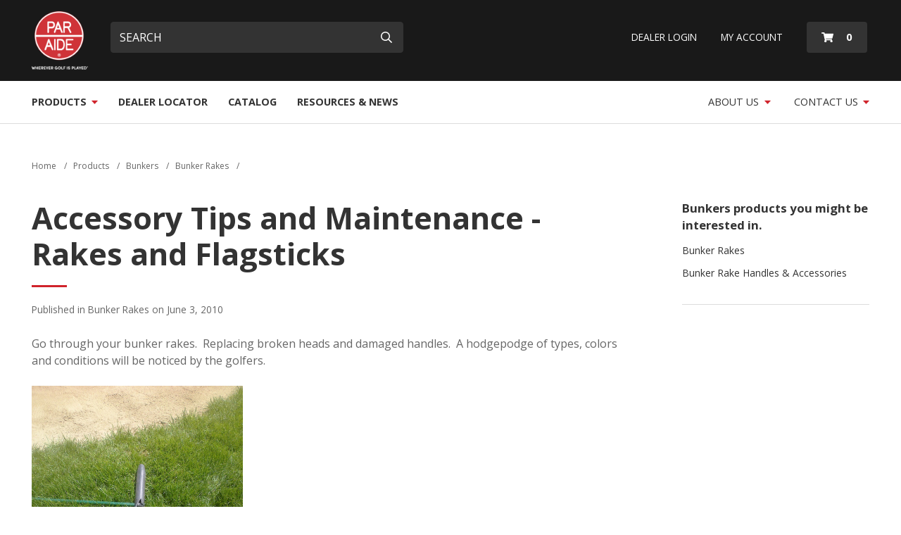

--- FILE ---
content_type: text/html; charset=utf-8
request_url: https://www.paraide.com/products/bunkers/bunker-rakes/accessory-tips-and-maintenance--rakes-and-flagsticks/
body_size: 54280
content:


<!DOCTYPE html>
<html lang="en" class="no-js">
<head id="ctl00_Head1"><meta charset="UTF-8" /><meta name="viewport" content="width=device-width, initial-scale=1.0" /><title>
	Accessory Tips and Maintenance - Rakes and Flagsticks - Par Aide Products Company
</title><meta name="Description" content="Create a memorable impression that will bring golfers back for their next round." /><script></script>
        <!-- Google Tag Manager -->
        <script>(function (w, d, s, l, i) {
                w[l] = w[l] || []; w[l].push({
                    'gtm.start':
                    new Date().getTime(), event: 'gtm.js'
                }); var f = d.getElementsByTagName(s)[0],
                    j = d.createElement(s), dl = l != 'dataLayer' ? '&l=' + l : ''; j.async = true; j.src =
                        'https://www.googletagmanager.com/gtm.js?id=' + i + dl; f.parentNode.insertBefore(j, f);
            })(window, document, 'script', 'dataLayer', 'GTM-NHSMXS5');</script>
        <!-- End Google Tag Manager -->
    <link rel="apple-touch-icon" sizes="180x180" href="/images/favicons/apple-touch-icon.png" /><link rel="icon" type="image/png" sizes="32x32" href="/images/favicons/favicon-32x32.png" /><link rel="icon" type="image/png" sizes="16x16" href="/images/favicons/favicon-16x16.png" /><link rel="manifest" href="/images/favicons/site.webmanifest" /><link rel="mask-icon" href="/images/favicons/safari-pinned-tab.svg" color="#7b7b7b" /><meta name="msapplication-TileColor" content="#e41b23" /><meta name="theme-color" content="#ffffff" /><meta id="ctl00_metaFacebookImage" property="og:image" content="https://www.paraide.com/webres/Image/about-us/resources-news/broken-ace-ii-head.jpg" /><link id="ctl00_canonicalLink" rel="canonical" href="https://www.paraide.com/products/bunkers/bunker-rakes/accessory-tips-and-maintenance--rakes-and-flagsticks/" /><meta id="ctl00_metaTwitterCard" name="twitter:card" content="summary_large_image" /><meta id="ctl00_metaTwitterSite" name="twitter:site" /><meta id="ctl00_metaTwitterCardTitle" name="twitter:title" /><meta id="ctl00_metaTwitterCardDescription" name="twitter:description" /><meta id="ctl00_metaTwitterCardImage" name="twitter:image" /><meta id="ctl00_metaOGURL" property="og:url" content="https://www.paraide.com/products/bunkers/bunker-rakes/accessory-tips-and-maintenance--rakes-and-flagsticks/" /><meta id="ctl00_metaOGType" property="og:type" content="website" /><link href="/bundles/css?v=6y5ONsR6q1wNiL4NaS1cGhgYRJlKrzHDvCk3VsDaiUM1" rel="stylesheet"/>
<link href="https://fonts.googleapis.com/css?family=Open+Sans:400,400i,700,700i&amp;display=swap" rel="stylesheet" /><script src="https://ajax.googleapis.com/ajax/libs/jquery/1.9.1/jquery.min.js"></script>
<script>(window.jQuery)||document.write('<script src="/bundles/jquery"><\/script>');</script>

<script type="application/ld+json">{"@context":"http://schema.org","@type":"Article","description":"Create a memorable impression that will bring golfers back for their next round.","image":"https://www.paraide.com","mainEntityOfPage":"https://www.paraide.com/products/bunkers/bunker-rakes/accessory-tips-and-maintenance--rakes-and-flagsticks/","url":"https://www.paraide.com","author":{"@type":"Organization","name":"Par Aide"},"dateModified":"2019-11-22T15:15:51-06:00","datePublished":"2010-06-03T08:00:00-05:00","headline":"Accessory Tips and Maintenance - Rakes and Flagsticks","publisher":{"@type":"Organization","name":"Par Aide","logo":{"@type":"ImageObject","url":"https://www.paraide.com"}}}</script>
    <script type="text/javascript">
        function do_search() {
            document.location = "/search-results/?addsearch=" + document.getElementById("q").value;
            return false;
        }
    </script>
    <script>
        $(document).ready(function () {
            $('.login_links').delay(500).slideDown(300);

            if (sessionStorage['hideAlert'] !== '1') {
                // alert banner
                $('.alert_banner').show();
            }
            else {
                $('.alert_banner').hide();
            }
        });
	</script>
    <script type="text/javascript">
        jQuery(function ($) {
            if (/chrom(e|ium)/.test(navigator.userAgent.toLowerCase())) {
                $('body').css('opacity', '1.0')
            }
        })
    </script>
</head>

<body id="ctl00_masterBody">
    
    <!-- Google Tag Manager (noscript) -->
    <noscript>
        <iframe src="https://www.googletagmanager.com/ns.html?id=GTM-NHSMXS5"
            height="0" width="0" style="display: none; visibility: hidden"></iframe>
    </noscript>
    <!-- End Google Tag Manager (noscript) -->
    
    <form method="post" action="./" id="aspnetForm" enctype="multipart/form-data">
<div class="aspNetHidden">
<input type="hidden" name="__EVENTTARGET" id="__EVENTTARGET" value="" />
<input type="hidden" name="__EVENTARGUMENT" id="__EVENTARGUMENT" value="" />
<input type="hidden" name="__VIEWSTATE" id="__VIEWSTATE" value="C1n3MmvCrtBfTIzxMGMf3youhS3XKxXkihLRs7Iq4CbcpIvDQ7VgthRiucVtYtvpNwLmGKKQoi4rwQl9+6sJjHweN8aH8cF3GgkB07O/I3AtER164zRnCjLF1wy5j9uHuQjKk1GQPRCeG6VWkExdbCCj1x9/VBn5uoF3bv3cnjtz6RkuXzfel0tIhJGRh7ftko8k5hf9lTiNDwz0fGDPoSnu/f2DKash+Co+aR6t/bRA+XuxwpCjKklIDqlbeDqwZKOX9JwN2ng+gE/FMZ4gz5UXzzVcPjj03FLIUjBQzVtBBH2eWGd2f2wAAtz1+Nc1QvWdW3LcRFnQCgR9LvpPI8N13NiNg7lBBjqFiAB560zrBdceWpRUlEXTMzyxo7p5cQd7V7cuycxI1JYMBiQe3P78HrM+P0+iCJg+v+/G+baqF4GOz2ESkn7RCpNZ3nnGIAdEf547ixgDE5Dr/WXiW0t6fqAo3kGVjczAJ6KGask80QV3OfWxSedbJyze92npFiCrqBSvu9AyIRwniPOkZV/Qy4EcroO6MPDQl3ji2VGAKsQ1DWCKwSXJXeqqsx7vMa8IWtud72eaIembExP+oiJDo4sIxTtGTkWyi9EBFUiNDFiiIKEWTYIewqMK2DSRjPtzU+DPecAHS/hzU+UHb8aNcCQzna4HeFkzuax9Ub2e33CzUOu3xfJbOtT3GZbHvN/ogc2vgnCff+MRD58H1jQJdwbH2JjywLapazV5P+MuxJcCz+F03S/bsMywQFFRAbs7H3sRbMwRwh3D3JnUTYsMFVIn4y5lNB4kqqwsMQNkwwJ8ZDFdGVyoX1GQR9L3k/dgvrazE9YUSke1bB9WzWU97YCxvSpCaj0yOxw5CyJ1S4tBc3kbqfA6lz2cpku1t6QYXl48ijaCK73HjxgzPpOO/amsIyscX3rHp6TJjt/THcw7RM9fGgJr3V+Pqc9f1U/ueOciiGL7Iuch/[base64]/ymipDc5c5hamGdTzYxt1tghS8/2ScxY3vDQZTQig8yvfMFho7SmI3vxvgaF7gBq3ZqBCiLBl17Z3ij5ZhYQDe8iumdglL6juYlM24IPGmRo1SVGxepLr0scRwxX5FRDDm6ZwNb2Is4s+I3oGdKIxLvNjZoLK+s8kfnF9I7p05RGFnElo+3DMm5o0z+MyLSoZlI7/6Hsawm0uEMA5Y9Ue1jiIf9Dkezdrz3aaxBONmI6ebYno+ChvHdzWlGw38BQvT0O7NTm66jQ+jhxM3CEiKVx2aExPwrm+H1wZObVV2BQgOqWuR2mG8epZFPA9e6bInGj/p6av9Bl4m4bd/BvUemcgosMA1BJGd7/GkOT9KOmKI2sNMhH82P9r1CEZHGzhXnH3ddb1KgNzxDlQw9igcyHbc+7LJ4y7Jp2vwLVnfqv5HtCmtmba7CCw1I31VtlgKDPZwiuARtgEn+nja0hwLqCuvgxWOeMEjV1Q+HoWvlG+uzHjrfLbJ9KYKk/FoiFrybZG0zE98z5JgI0n8XJqF4QqidV1rYY93u4d1m263thggdHZwTfjq/Wmp1gb+gy3KBkmS55YDfY4wSwNwK1HS3qcHzx9KPyUes1B/kSy/ZgNNBsUpjysYyTig6zOCv0tkBYSXUg1FdnKuAtB8fEfk2cfyq0sgGpfBuc+SBUcPtOzLZ1beFPI4KbrIXxR5Qg5Z291VvkW0/d4hHyb19P7gH+fJyWC+9PuWfW8I8IJgIx0jhGiE7pO8+gs49KYC7bjmKlTgCLe5obAv32IYcddSlelxnOKwjKqE+KYxKT+0+TQgNdzmWktn1R7cR37k4xaAscTsi+fpIaBGhfrw9cFs0ec0S2ykfvGOvDg/vpUbLvscX2VSgJ1LTdCosE7AVilJmJlAcJtV+7pMkKeV0jk9dKNqdic2ZMusjx8/GdnXeQJB1fpcayCjc/CkA1flHBsWZDxntCVPUN4IC4jnUGU8lSJEKKAiEk/Bl/XaWHYSARBJi6qfYNbfmo5QQjxcM0jgpFc2rAGpJ13NcyYf31mYZIb8BVlWV+J3iS0YoKaDMflNHQ3toq6H/nQu01WJjPAtNKmNCWwsbOprx3gCVmNjwhXZ74OsZfiyFvraY3rnx948nQZ2ZK3lSLAhSqeWblN+SYNIZ2wwVtUSrZwAcWrxeBbbrtwpUkU0cqZrThfyOxpV59RdDIlPRC/CV+ArEe6GXL3Hezn+IkLxr4htZSk1aLZIbtFv/uO7ix90L8V1Juaqv2hT7GJkwycE5bc36gdg3Qk4Eojb8ALLjBvJ2GhLR3mD+ij9KPiCJB8O6sCZCDq85uCMiRjl08p/uqBWnMwrnK5n4aM1Tr2BF/rnsZ9YzvfC/oGPghs0OZvN4z3bfS1+ZjKkgkOlRFFX0CdSS5n30H9NM3VbSczga0I/pii3KrUrM8hJ/iAmBrKlJUG2Jwu+kkTFcA1UsmNT/n4QTCqs+3Jl3g/LWr8arafoaOjGHIS3OLL5seIbdjDumYQ+9lE82PiE82PrEoOPQddFAKw/ELohs+6UJCICoktWCHPn6jnVVlO73PZbCYje9pVhdIIgG/B/H8QuJ4CvIBY8AqdDpOiKR13Ffd7uJKhrNW9uWC+oAfiOWG2Ncg+moUDg/ofcR0wKhBSkj+Wk5NPn/o3TglXykOOlGTLk9clPFXyztwzw3nyzJsoUwz0Qsp5Pek04mYTsiy9dSfoExTIARlBFtqACx3h+AWxYWWDN40U81/YzcsSoM77sRCJK+fk9l6BfLwtyGl0ICsS6MBKHcV6EcdpUZF9sUy1RtJOpOTEHgEIsu0EpmQWs/SqEuPP0QMzMz5B+TuAwO0RPc0Pv3hQrtDB+eQGt0gDQo1FdWNThMMEJZhrf3he6xUxlhuH3wrTtuCdHlphJBTCPaFPZogqp0YmZO8emiYnL4jOyK9Ohn43esQ2VssMHy/jZmUndlc2ScKl5cr7p7CU1IeepQ0+HLS6NdBkyPIRSqz5TgSrbHxTRzv4W98kjfP0KOw3yz3M8MtzxYvTbKqQ7IugMbEpF6K5st/vYkIgC/SL1zp6CrRs5hKO0BICXN03xdxLOkNdi2A1u499cjtXM7vAzNd05PMqoH0vX/T3ZvvVHTeJnqhGWn67xWXtRWaqtfMTuE0rdo7C64X0CnGCw1YDIK/7xf9QvQNMjBWm/[base64]/5SOPktvH5Wlrqz35w5FgvxiV+l5xe2nN/[base64]/+A3KQfkWhSVOoaV64MZ1ixs1p8DRklhyi54/CQ6ol1+v2TBBm0hcrPUwQbAqmhF4x1Zub9vlX9FQ1ZeWKNmgrB0ny/fnIycC3t/vtrw2EVS+nnQwmZ6mEUwcbg2+6fQ7yLWmvwlTQ/FFDS/vFi3mEyCLNL4Zbj+ne0XhGABIm0DRr0P/sC3tCdr26OIBesxdZJ/rpxCxnRs32zCY6A/3cVBZVFb0ce52g5YRRu30rUwSslh6UTrnyXC0QGmWVAh6m1KE/bgCvo3YohGM5bI4cTljmsWX9H7ZoRG+eFkSEcFrYxlqYx/26a8nn2TAMd3viJ94fK5YSBUV5mHmJQvUN47yOEWWzcNizdZ5WvV+SSeXA+S6zqIwmoXBqsqAyPqTndpTJC/T+zbJOLNS7brs6Xv9g/qsHg0ZGLcu6Vun0rSRamDQRF0nqOS7M8ImjLXTpXPuPDekmIrNuEslcHDz7ZaTjVVkKj7KFN7TWhywKK4ZCrEkHGlVEqoEOQDojK8a9KzXb4XjZVxmx1V/6xJpm5oPSTx9S5o5Xm+45QT+wi0jRyp1ba9UxeQnkX+wulYYJ7IeUWdBM3iJcyTV3NP8xjF9CauHNz4KnyUWr5vNzUbbKs2cxNbC2VuSKAeUvfdAKk+mNjedQs8lTFxJ74BuYjVFacs8nJuzd1wv2hB6XTkc0DrOg29pfN9pVijLKFK5oTIp+Co98r3NPnDEl77UVc/w22Mu6IUmdxwKseAGrkf/IOhbHF6BF8TJCgctomDZo3J4S/GfyHD6578ah0vtlghZDzclUCYhZl6DPQ0sKsgmQQYyh5Q1nmTYTQ8PN2TgOVecQJHhg5Ej4sFn+t3b9q+EEsevrz6ccbD/[base64]/CA6TqXLSKVY5CUxjjZvZihyx9A6v7o1HCTURPZ17/LehsnlDcAH2AV0ecnYNlIWEvsEpK2f5le6G1yFn4j7YutJerLaqU2QXTfhiTdNmgfdTnYEcCnV1cQ0JSWgf2Pan2jiBOBlYMtrQfziG53BnByYDWm7OvEsC4YxAwNF+vO06ecC/oStzWTEGMFaqDfB8Wl8q8sm7amo7wIJUXZB4dQr5Y1yW8PzAeZWcvcoZHFOpq4FRATgIhPkt4oLKyhOQ4ISsHbqN36mGr8UDYlpXdRLa2+q5wraAU/s9K+BdwDsDN2RIVmgrlvBaXECfn4hTGOZAqbvRwBbtKqc62SYd1EKOFyAVM54uxA12lIuKN01fLR1IrdPtLdcLhyAWioaKT6KyWiLEsc032XT8oA5zAYNi8LI0NXiAfQllXe3sO5uBH4077xYYUaTFfZUCpmAR9CXXiHlE/WP0zODshXX3K3UjxPlCTAV6iAiBWkxxa7116HctQv+L2HQSF3rqkfAW6ILll+XcgzTzintJbf5x5w7Jb3QPSN3eUwAsFhYRHzNGrJDj21axTDfadHYPHFJPSRjm+pUaSmXCTiI5MsujuIyO8RyxMnapr5ktCm7vgcdaTEfllF9lMHSoWBfH/993YI9A5BCr/0NCVhrmI+jevJ24yHd+wjPj1FPEBlJwApzw0E2H7PVpj7lvzOiPdiq3fbT5IEyByzsLXoqfm1BsWwAaMvpS4rFqkYUsI76vIe/xu2JSWCqcYeC5PKSVLBcQMDFwRv97hS1FZvm6iZWnjiQNQgKTiFi3kfGCMgPiKWNywgDfbf+0Dp7vEQ05BfGnYIxMR2nJJX59Q7XTWiNOIJGuzYmIOEqVvZ9ozFjFpLG4P9oAotmQXRi4AMQu/OiuFGCxv3PnxELx3BiAc7tpBcVJW8wGb4p/PNVq4sgg5JulEMxVASvjKN3jEgtDx7i/1cQ21YvlC2/TfHcTmLpqvEvFH+3E1ctApsAGnfaBey4mGSL74VRxQA5KKmbxo/wMpLQUXtp0Ukqsv6Iar56YmT7ez3IhEdrSMR8zCnyn13nOKKnHv8IYCL+yapDt5rxULWFlcpMTDNZ/z+p76/x3poSMCLGd90kgo037zWbDuYtAQGZ6dLzpUan2eudC19unVTaN/wpVVNWKDkJoerPwu2T87An7gn8Y+RICZKRtG1Rv28V/hchKGMWnZBB4MCpzJ9OmDIELNUxpzqeGJO373prjctXHRf9jcx9Uc+K5PxthYE+szqVNcvkFEGckqKKT+WZQAZP7bID27/Q4c2bSfz8xf3N486WlvdHJMsk4ufWzzKH4n+RpwbaWRDymqXOw2ysICmqAqWYOTksk0SrF8toNdnUNPMyxhzpaJfLHR076tk9So3rHCyGOVKUxQoMBFrR/keESyH5+y6bpUO1jbOFlq67MOvKzEuSLdQXJ6KE8frx64epQvZYYkoy/3EmfhqjYSXb1AV8zZ1L1tTFeuMGhg/bRPQ9g2zoaTloBPjfMdFLxfJdNPXpBueX4KTtcPj5I+hdaoFzcidIevWIqsghzSfaSHPkWjhv55wA/yKlCPQ/rTngTDbfZzh+l35D8tluFvF/zSdWCgT3q7f/RiPzR62c4DjrLAf6/yaobghlAeGvp7cvF1dP1nXREXAVUEvLUTjs+ki1GsAvgUVS04UKYG8a60XyK95X2U4fll2X+q/Htfq2OWl8GbsorSiDOypcZvyxO3hoJtd29/bSTg6m3Vt24Bx1zcxfcCw70a7tQ9o2scgVsktf8Xf4U8bC9T9RQd63URnbFz1LiEdzRHvwzDs7qwqX4T2twtDCsZkXqcR4MvicfhGU1O8KohinonpmDxGxGP+5PcJ0M+s+JevW1VEZPP6KbfvjL2kVjMWxG8Ylm62CKNV/jEA4QhBVxKP9DShSGJEnMGn3rBW1QatkZz1cRmDx7+rh4GR8JX2Yqkugs2hFgTTrFWNnQWap7pWiB+LTotlqwgiDfoOvjzCYjI/dvenxgqi6jMX0JRW5Vl9eR5NPHNTV5R8O8ILqKPkf5AvrfHlB5zCaVq5gmpP+z/w4g1NyOaO/q0P31coTsSLyHaSYSvFsp9d8n/JFM7DvIvfmJie9c/l4SZQne+vTWfxLx+eel1eXuk/8q0a24gHcjApwVhg5XrwO4Qd0OXH39us3qtl/pgwfrfyljkeEGJae14i2wjzfYAgZCgSw1HvGH23IEwGina0ZiKKXMh37J/6w0FbX1Mjl727oQWkV/Lmu/U2udBS8w5mWesgMmILFYymlVVLG6Cw1FzADjQd06ZSKbEWiAdvCD/xxcs4VrtRwxK/[base64]/[base64]/Qq/[base64]/xHf/ccXyqXXRk9vrSSA0D6eN0hH2hkm9YV2FbpctqgCNtPJITVumVdY1kq8KWENSsaV6kJ5JiWyPjtmCZk3kSSNUJCian2ASOs/XbmAs9VvD3Xj0G0Dg/XzdvMG3f5T7YtnzEzl7BMGJDopS7nGkgzVq5yKF9GC+rQXwAmp4rvZKboq6k2EiRr9I1vxj0xDHhS8qgOvihOfj/C2uGTwF0s+0qWcuv7jZWmmitnFdhdODiTIHhXj0hbLNnXt3mZhDEAnEg49grWZgzC2zR9Ji6wMttqUqSpdMcaBtbbfU9/8UOnYxB01qpwHmP94bFtybIi3GDBiLykE1vZu8EbVb9pBQ/xXFCGmgdyjm+uvEr8owsZZRUQqun5Utl+leJ4xNtDh+pYneSLbk1jozPY60WBe1OJZlDtKatsmfbanE7/4FbpLUtglK60qE5Baib5U9tuhzZuXurjEIPUlZ/ZHcRp+0d85+UkgHG4S7Gkgw465Mgk/ZEkkqjfJ3pV8++bAqIfQp1+PVLFUe/jk8bGoYjAM5cyHHJ4v9EjXoV4j4B46nE1qDfmHfVVN6RlLZEF2FDX6GQ4KxWzGQTZetmWpK0uQAQdkM8JWZuVynLOfSB4E+HDNAvA8ZznuvJjo25XqwxHop9p+niWOUAceDsT0eLbmChueyBO+BPmwm71IX2Tu/EBN5/[base64]/W/dJRNQ8ORo/ewgzGjknALfpX9WS8xht5vx4QJTW5lePuxmY4xAyWbXl/9GKUh6nuOGl7c5/gJpjCkEvhjH6iBbKLlqoIsRZ9yQPkYWhmdjHhmIRi5QnQSWc26OiL5/02y+vcbk2XkOElo285uo8qwX7vfRUxBD4M4r5BDzzDRLWwB4sIQbOzIqdrhsUyOa4EeLj1Y6YPVWh59nhDatqvlNMNhTWRZ3NjTMRa8ssdXyvai+rdQIHSDWKNDXd7/Ylmz6QOiQjdy8vhdziWP9dLzNCcdWSwtoJKPqpEO/dPiOfQM25WhGKziULG4TQnZGmQ1E0hK5D7kVTRqrrltetEytuvuUpFhuT9P/0VmRp4UJfHx+HPVnBUZpHI4QWJCi04E8gqtHgowPiezrsiDg/Csb/0TdIC9Ijg/3GCHTz8D//IRxL4ffH+y7jew3MoeBDFT/Dlfb5ispmIwynaXSbvz6axTlHqvoWLDFys0bdWi3z4nIFUPHivUo/SRqjdo4TBlQJnXAQeMED605tkw/yvXm60DKInGHNI6FcczIyM0Yzt3xiiztt0snn3O+NOmbTo/Uo2LhLd0oA6SrSfRGCM1RwWFM5jG/agi472TRtsKOwFxEnzOGr9osC4bG5xQgwo3MUBwTt5rL6G8quVKnIdo16A1PpMorC44T05QoaihafW1kA0vnK1gp41QPQKjRXIRF8qmjpStQdY6F9prVTeN6HORHmRd6erfZo9EYQOoafe/XmHRDmK0n37xbszpa18xHJq29CGMygDvZLR/RPCCbTlZ5jhXyhiYQ1S//VBcZPqQ/MpjwhMsD3PHh3tj4tUKzSWTMu4PYWIGgpFxxTZEHS4fdJUaCTA/OAmGn9AV1qXF9G7a/C70Q/fZu1ndHOGw2omHujhH+2xDF/UQIUkTrWsdfyJqsvjUgT/jD+EvxPjrZnU0LHT+A+tO4Sryj0bE0dr/zh0/CWYpOwShMfCK22KKH9uuGyhkXL1ZTw/CvqzBOx5pGIKTdabJK3tY2s6v1/UlE6kvhxlP8Q0c8mN94BR/+rN0GXsjutdtcRg9kbD7p8EZMgZZvUXsCYGcLpGHcYNJYx/B1vUx0QERPtyed79KWmWgl/O5BKYr5G22JjLLqL4mkEotnNRzXu+7GMYT1hIhI3uMGYSzMYo4c/PnfNWN4MOy6IFvm6gqy7HyYCsSXz94jjIwzjddHbtga0+bazJaKMiCCjETD/pq9IgMUZfB+qS2G6NlH7jlpc5FlUT2B1alMn7n1h1TcHv8PZvv4JjpXG3oqMtBSDwF2tLkxYysi7XiiPcKLKmvh/[base64]/CtmFU9bj6dhmGiE1x86O6GVVXR67tLEWDPC72kCK446Fpoczr21/7Y5w6G//KTTExcYDJmJBdvL4iEa/lBCkxKh/EX/nWUMTvkup7yuSzOHg8006dsuyrDujvKkiQinScTwPSapWhT6ohCenQ81XARzg7MMUkem77L2OPoERp4D2SuQEb1kun8mumLKO7y0TeupQn7/OO7daRuJN1GwoLcFCzj5iIG0gW0sTOYg7F/03KcGgkpvKY+4JrslLbhp7erAS3WxQpoNZqzwajVQ09rWNAIu6J1MaV4IJyb3oI/qiD9t7Tl9425ck9r/gW/KEmnqBZEkTrWFq/BKhn5EOqAN2YITNTLw3C/2gRHplaKlqCEnDg4+CuTAJMDl28BwvyK5DmlCxZyx/L/xbqU5NLkYb0/xtsrJpZ2SgFE2+h8K9XfrdqMdK2D9ZT6sS8gLv3mxlnWpbxaje39tmdw5Cs7xNqaK4zACjqRKHV3r6ZEifFyLjAwGgOrTlv1HmBXFqZjYjUXrCb/WjrU7NnLDb3z/IqU6J4nfBlEMc9munoNIoZODAJKrwdahzRa0wUEj5cKnM5wvYwr9xYr+BNWlon0YJiMXlc9Vxr+d+W2hjSoLPgXJDIrwNO5YZTTIBDz7cjloqQjXQeldiACDrCp+2f0ksjbGTpdR/qjlrmVYlDwmLTtIvg0ho0kAAbLiYcorFy/nxCJJA8Jzm0B2yuyEF/xBzZjOVDYKGDPzTZsIMmcyiwqRmzv9jzhGSIwXfcg2oU20r2G+hcEmA2/Mn37PqKnEuQaRvdQwrpIf+z9Phjf1OQpQtMpSbYl1f5kQbCAaDLWqetR+xTxyzjrdZRnAxjEmQQmFOkFZirmjRgICF3EFkFz2G0cusKGMvupIHRJFl3J+HZTwJ96js38VJ/GlVuklLq3qzR9/iGHFUeUJHB8JotWgu/cYWtedB6KIRMsC3mo19og42bwsFOQoNGrEIhvAt6jN+CZ6mlw63MZEilvDigeToQLakvyDvLUBVi3TVbUlLC8TU4k8STz6pmAdFo6/sv7VhpIGn1V6zVPglwivsIXLX+LB1BeRAYT4lqOi+/OZCivRoL/jq+F3DcUDnOZNK6E3Upfoghhhaa9Vf5RWANp1xUSDFR7UunKIZMzIfg8Sady/+GWWoczmX6t/lP1Jv6dTz2CzuPCHfEkCivp7tL1xPTGGH8c0FYdG2e4SN/sextzgqKQXGElECOBtNqKtrYSTS77pRyriPoskM6qDu3uqHYRLDvuAzFYb3FyVdOfZE3wFdzphzqkGHzr9bVwEX0MxqvDtYZSlTrz3G0k2li8JHkc2uVocisO3aEfRwNqwUF3MbBMGvgyyxK24Vg2TMczsmJg0e/LSKnvTzWK6bOJFq+LoOiTNzcbBmMNGH3Vgh+0xH3d7/EWPER9zpxWqRFvocXvQN08QCnGiSy5ct6I8nrR+N54VGko4HVO8dmkkuFHloCwOlVdSH8nfE11BT4NDzOmhe9Q+7GA7BV9Le5TunMMs6QASaJDAH/K57XvxXSXbgZe7rCpd8uOw9BIu1UzGxV/v1ThgYospV7+TMndrspGSgChr60Ihm3wkCiwxsH0lSc3gqzXNjxkM+/dPogviL3ME0FymhxILbDC2rFxEaxfkE4qM5Li21whcTIY1gjOYW4JT3XGLjlyB66zYN4sbbgNoonvNRhUJQQysRmlxPbLBAW6CNOkO5YAoGJ3zj6rctO5Wmp/tZPK3bAcWOsp7irXriDIK+/f4N8lQUMiHhBgIKn1ElrWMgpIz+VJ68gK9g2SxMwBLZouidgEbdCPlouk/PaxM4YwtJI0sy6o6AjxDNVplGwZporZIeRrIyY0OdveJCefXsEx80e89V8930SCPF3TjRq0BPrO/FseiADPaU8u7IgZDEMulomSVk07sPI6Yb502A/l9/Kof16EuL1lqqtbcc18RbXkjvCdi3/FcX4jh/H671MWaRgqcbGPNvqSfYhsbshk0Xn37/AopPBan7McN4ZmtphzmgCPNYSnvljgh/dPxtZr8gj7YYyHh7AGifR6NrmtTruQpKWbQAvWB5Z4yJkdCIhXDiw9ENFCWGuVcuZNxTZQTeo7+ERZz/BYsLeg/qGtIwwRteia6oL/Ghyx99QNfd1U7fP3vm3t4f4YyeZY54a/4SLomyLSZn0LYxqLr+Mo7lDgc3Z4iDyMK2ZCW30Bauq5AIplivSwbkq3xrgbLI6SCjtLyH2CrylWEKWx3dVCpCJsXXi7APNnVBWkJqzhZZ4jLJb1/XuBaZM1nx6wRVHRXOr5eltR+fmHMr6Aa3zXdc2t0JSuE2fYDxf9S0Qk6cCpjAXEqvlDlMIIY0wFi+NfaaeVXnp0oTuqwVet4IzKgZLLt3AheeCqKLepYi1ESfnHmlqHY47m/wzkM94NqaqkznJUe8lA5yzQjfljoPFP6NKMBRC8ByiowBabhBxUDLXZ86luWfJUlAhRiAub4EAT7a9jEfu8x/26nORMs+Ln5Ipyx1bqgbtecUZsj1w+OM7Vnc9EsjNCrV9XyIBnx5D/k4IqO4XTJ82KR5Cvn91F2BprXznXyK4/[base64]/NAieZlqBY9oojN4T20zd4TiNXKaU/EP4YEd3glaYDQsVCKym/199T6a9zrJgAOS2moCeN1F3ogfRjjXtlGO+bvHcVUEf6H3DtAPKtZ7nSbO8oc1YdClqWWNSoY6w2zoyAAYWjbBeIxriWvox6mY9i9yBUe4U525ZTIlsh3A4g7VO52UzC/dzkBkPiRi6oe/sVzKY/73AtXzD5SGdoxiuySgsafvHvIcsUX4K66PKhabHmctOtALo8o30rxxDgL9TC8OAq/qY2n2/TmfRaeoGZkJH0/LDUZ2giOHLykal6RiW1Y8pTesIrMN+01NXqxsSqjn1BAcv2E5fpDugkKsKCgwgoO22PHXedV1Crzr/03e+Rq+CEpAVGlq3dX+646g49fye54hRLfGGGx0JofrlL4fvn3dXtC9l6FeImeepg/XrwJJvmlFqe2Uo0Odah0ATB2KviUPPTuE6qFgRdPDgwCVUJbJef0nkMVZNOj146czfqpP6o3UHSiJnPEJl57dtDLTxAQutMPQSgAjzPZ5hpWF6MiHv5qBW/6sCBKcVnh2fU698AQCqQTxUc6Ir8sAIQQn5/Kh77+cCPhx6JW6J0Xvte1RSHdxHGBuDQKzCHMk34nVvxoR7AQkxQqdilweCjFKYYS776zlkN8Uoyk6Y6kZZGUAt+PKP6lDkw6oPuuRcMDDY9rOv6hIK5m/cATJOTJS4lUUhpKh80YK+r6/O/SkYv0xW6khlBDDUxZkxBmB8nKdBFwFKJXW3KHQ722N7EKyZvjEYbzs6zc07waDqr2ewEX2/CPQou5pQ06V2PqkVwHn/pfpuVob1F9UPKGUbhfMux8OreydrH9xLEPXOSdTy8fx3HM2r1TdZAS5kBa9bmzJ2ftZ7g06yAVAZnJz1hOX4jKD0dSPn+fnpDeCfZKAsgbOSAyMTDpPY2v0Rh/3w1OsUIlIc+OcBXUrnbiarO8KHTi8oD4c4hceYvqIAAV2HVFMVN3GhBMuyoYqN5S9odg7GzoBLAqFsMoZ5T5ZFmSluwE1aRm54eqN3tFRyRO69CI6xdX2Bt4IF4FM986uDT4kW/[base64]/IVXdnZwhgLWgPu/eWDcb2rTOJOBK6q0FQyKYi+hjHZsaYzMEHfxiWQ6NIUzfvzsvftk6s7rMiKrdgRIBl3X7G/QILVVZZmuym7idUXHL6ouFnZM7QSmgmWCb3QriOrooaznlUroKYjz7a7OE0MnaTIQqb1ea1IpzrIDVp/YWj/pNUrBUWafAl5GAyyCKgmjUYo/Ey3OlYQuxOB1yCN4aFYsnWtnzA9asdtUr6APh/9+kFuQ963JgKxzZONDDucdCZzQgsiwmQEfUbCQ8jTDoMNAoZAPA8CKe2D0xnV2n17A+T6rYWFv/B032pm7fFer0ayJ7+AYSl5hONpYyldD/Tcnr6UiM0mlxUeHBXb9N3LGaQYaHZUuUI9j2JlG0ocKnPYlAjxmbiAelxFunW50lz8cZbVVxMVDTYNPI5x/iRSIFmj2lNz9krg0MVDuq21OkvDWuDHentIl01a31iWf3MIqB6oh+U0Ge1jkU/R/L3kAvmcktXvsbAWBpamNM749ho+dPVmqI+6VhNZKwLcrKg8U6q1vGk1n278BbB/LXL0xjTZifaGaX2lIBTz3mcab+boUHK9X3uyuGlzjEmK9BkGaV7d4IF4eH41G0t2q4LRva+7ZFDL+SSFi0H1DWPAvB62xV8RCK7Xe0jM2JnUWUjQuVp9SQM2Mfc/rBLAmUZawLIWexVbJTQnzQQxso2zMJlAcDit3EWPcqLUGz4ROwA5GDJduvCerBJsuGTav6KV4i2dpeTdjAnVKGvhq92IqJcDGzr5WXvcicEZox6XSfoRZIMcrVhb5z0GM58d1/qpE9o4jNtjGd/ZVlwuLf2Xl5z8sM1dgmnAHB3jpWc2DdnyzDMv2OGNrFeNxN0b08Nt3oZcp/cV0yNCqlcdkw0Zb+Gi4Kp5EbrPpwua78wvIL7+IMLRtiC+ubYBAO+28B0d/Dfv6I5CYVw6qbvztooK/nBXSFX1vQcITvYpULaa6FNNoVpdCVFcnikJHUef06SWGR98Ou+kpALFzX2Y4sY8l0IugauZHh1vP5z3AX8VLFg/[base64]/tqAhquRiJvp1BecfSbjmc0br9YRO6xquZICdG/NfBIFg6lNiE4V7HFVGy5uyj21NGuH+s2tGLJEz3r+HbsW0TdIzMaIcaLgKfdvJDAUKNg+L2mMjrQxFEsGnbT82xsKmCNdDZMq4zi0GHSP0XlFOutEbphJds0R5a2GEcZg9/fjkv/4iOAttCizk9cJRw3bl7q/2hR27atSCZDBIkg6dlxwRKrWCVJug8kR5rZXxV1shDaHUcxxy6nmnRBPJb8GM9lGgX+PzYn9rdSsvYuG44fLMdLnzWaqJrw2A8CapX2v+KyjT35nJe8EEGD/hy9dDT9sPC9dTMJdxMosLsorwiy8Y6zSRSFl7r++fye3pkVXaCdkw+egz/NhkZcm+ehvXJSGlHCeaE+60yNdEImHZEKQ4T1co2pkI6ykxB37yK9lX1GCCf/VXv590H2uk/XebQs6Cq4LSOiKVokO87Wt6s/uSPPhZT+9QXAXFIvuNO6ZgGlfNs6OxW75vNHvSYudjXIwwuxBlAebzWIIgVuDYj7omEjeVzuSl3u8nhsFjsuIYfv/ss227ZFTpmfaePpkPdfUTveOTEaNueU2J72KAuRvbMRxOpymQwPBa/[base64]/JtZt7apHmEXWDKE+rkMMh5usErRvsPIPz0nNhibgzSM01gIckUneju/2iLEJfF8y5Ikj6AR1MT/XBZo/F3T5kugd7v2fiyWZJoc2lGf4gKANnR94HOjXYrnVcI7SNcK6kdWjqA7AGckjh+bfL/nLW1+XlW3N111NQr5kx1RK1P0oUeLYdXH8EhvnJKEz0YFK2A/EEjP0AwpPjx4XjrxY91KGp10wx5nrnc8GRkQswUarlGVbZa/[base64]/15UnBVRFrHL4kNLuE36V773SGB+lNmN0FeV2Ma/I5EQijXOrC23eiTTO2nc4Aq6yU2mjKWUfTPChOU9je6xnNZAp9ipn4GFL78/[base64]//m8vtZGXjCPfm3BjRBnTSJN/[base64]/vR+tGmJRFda2zKpzGBoD0Y95vkaD4/vW40bDeaIIfz46Kl6g83WER6YoLPfLlmKSJC17B/RLKH5HY/UAV9XWryHjXEIbKEiHoULb94DPmdK414SrHP4JMfoWP89ZYIjfCE/usi7f9ltwxdFTWKfHszH1qXlkuPRUUWojCGgSZS2h4FIjP3icWomeGhnRlSNVhBbcrSIe1QYHfEXdbYr/k+sPZh/dG0AsQwYpJyEBYjWIS3l5WaKGBBoNWgo3EFA/[base64]/AM89IBEzvp5zxhNjM1YAQ9ENTn9DQFRd7MAW5lro4WaqBcnd+yrO4gor6Rbq3xfc5Wh2eWa8T9ZB1W2tY+EJw3bvBguq9RR9tiE4SHgqvotAZs90QyGWr1U4ZvvEnXpZNOCoJ/2D3DFzwjhZcJAZKCdmSJgNDISNow90sjM8VnRNru/tmuq6W8sb/[base64]/[base64]/vsaCZZ5sJs7dt9/080XPVzvE8sGdc9zLYEFOCEeakqlSrH7kiBMAEsesDhVscF/ngdiaIJLNJkZnb8ay3BKYqcaYW4XR0fHARSXHcLJWAaBKX4jQ1FceXDRMNSIk1BtDqMn2dfL6q8SDuyguwBUshfGjK+UCvT/vS3KoCpw2aMHdWt1v/CUrJYTYaYcrwFuH/PkSLEKrOQFUDnn1TVTs9TtFkX8PZalMswvCuhkWZX9pe/bnGAS7B3554vndfInDGz812SL6G1FFW2Bv3blZVm827L/+LUKPAUQMERhBFwqKLwYDJnyr9AwJtX8a5E/jkkZtEmDxLdTWNN6+GXdLA1XLNF8HP/+icohX4HmkUSk++YQL9P9J8PWpg8SURLjMVpKzsCKXJEFkArokswAAvVewHmgwmHCRAQxoIlqIgOfbK84nf4VkYg5FmHF1fqhbyt5lnbYvXJKSDaasUfuZwCjtD55Gi3XehQpWxcCo2PrSuVHEKh5+pYjMoAJowIwMBmrRzfUqR2hJ/[base64]/l+bo3Mvn9ezdVv6Xfm+fNygLn71DfJkJ3bPeTGETSKa2iwWb0JyRFFV+ZjsZew81k2rYNoFiYVC3q9UD8nfi0wvLHNJc5YhfuyNpYEE8y4WmTVvcK6dibl8dVhBRMRrunbQF+kjz64kQLdohHFXRTUNq3oU/q/zZDk24dRA/QPcUrtNdb6A+qwXluPw5r6HM9ZBHfA4BZUY9Vnv9+CwpDwJImQ2/anUVbJR6rfgwoKQrMxVJc4CbYc37sZSvrN+hZBvALwB0KB2pWWuq/VMyEMu+a/nF1gO0X3v41B/zTQzfKVSJJioSIqtSlJBDZy9rPai7+Y7QZ+xd4BwLsiFory98c1p17rheNwdwqMCmzaGysWdYoLXUAkSDQTnZAk1u5IYC8kQVpQdehTf0mzM5GWT4l+6Lqc3vT01XRZjJt/AgGoR0qZoOBZz/UiCB75gv3Wy/ky9nYm5wSMzhup8zX6nWvhfBD05GQ0yt5MsL9w7VXwDLQetuVvQNC6KeF5qbwWCo85K2Eam0HYZ2nN+jgMbqSFjWkHoLKw9+U9qfEiEO2s/8b/z2lQt+Lz3yhxZc2Ruus2tJvr8nYFsWS5rqpbbwlhpeKyZ5wTeGIRRkyJhAK6GRB6TUFablpbyDzOT1giXU7Vr8R6f0kOo2Ck+kOyWTPgynYRG+iss8Hezp+GEJn1SQ57ig+bcs580a0m9VksgSrZ0nxl7t8oH0BAy5iHyCWEWB/NNXgj5FCoxN4RW5V5byOIWcKgpsF06m3dOw2ySTefqOAztro9N3lcJxxDSWE0YFg0ORACjmxbiHUz5t1Ms1ncCSpds10ev4jFZRk6kTVnRxSqhEJNphgWev73M79BIPICYB7qMb6pX0mH2nfUX5m4AE6wRKBqQBCwXyEwIt+Egi/O/VEvhYSYAFvnT6m/amzvvMD+1zgHQfOAumHc9sU/gqhEtN0QdYog99eCfnmNjdisWeW9YYu1xDv0XbLke6vrgdH9jAemwvY1WijY+sxyjTk23J1OlwiyT2FvLycWeoBMVehOFTVSbDNn9WdNXqYu2qEEUmnJ8v/Ycl67FI70QfD24ZVuLVQ/x1/zuxA3w3cldD5elTdEWawM+LUszhBc2fy01XybPV8K9vdumPKm2aptI7R3b4QTKQQKrq2gaJt5GKK47yRJTavQ/SFuylT93eABEYMD2knAOeO2s1aI2QgDoxW4hzhlZPS9qPBIfySCsTmQHzIXzwvoL1ytNtz9xzF0HrWVdwC4rsklNboZvhdIUBKnH1YY+UpMih1KrM4MuLUrc1J9OVsryf2IpV5I2MtiX+KbOyRMFVH6bcTIPsZO9zajCF65e7RPv/0FPWIS1rwrYXEpzASEDPF5xXvvPIIzBFoUK8lfl0GNgHHylDPLFTfScgIqFaW4y9Y8pBwT6M27Em1Flj+E19yrs6vTaXKbj/LXF3tS+1WkFYvJUaniThkin/9hPcIPNIEepeKg9BJO6OWoo2UrBBhwQaaWCK8lAWHyrF4KTxbb2c8jz62WA/ACFBoOHG+6SiLNczbcoV557FjAGpqkW5tR5muw1JL5MhkNfUyZqygnJZZ5rjQjsSIqGsS1zlH5+7zJvcN0J5agyVbbZxBh84hgvm/L2cc0XFIaGtHpH/bID6lUjqQjzrgj69vbq/LhoMnkACxDl+YtvF3+tSCEuurXsYIRai4xia4km1X1y672JUC3eP8DP6ptnXaIQHI0flvLaAiyNikEiEAnOeyArXdHQAWH4hWA9kziz84GDa5YGkh4a+x1ALp4ZZ/SPpIL8wd3iuwWu7hwY21h+sFoxcx7yGNol5KtTYdG8rO3zFyP+4xI3v+ScWgSjTb3NXl7g11qRSglLB05cUsyqRYDQ0Bn+ZgvzZRySmMeGYsFD75dEJi+gyVAT1gWoDE/TYV2D9cdJg78iQYFW6h5KYCcEMBhS97xO4Utxm1eTPUgVdY+1HYS5ftOU9OKYfWajQiEK/BIsTQbAB5MM172pQSRCSBICzfcFMkPyeVK0glOXhEk/afwXELyOIif0ELcFgBJTjojgIYWtIkNfLp5LaK9SkXqI1BiIOBmtz2shq21jaRhA8L5egfShxQXXJex6sdkjU8D9SDMCrK+Gb5LRt5FqQLRhB31cKhe26GqAhJ7kOqueAHHgPVo33d2ivBvqbbfPuDE+zHL9VZpgD/8o6Bw6As1hPIRTXSaJSu/6sYv3C7XtTObvdN72My77ojk+6sKLax/ayDqITDZUvUoClGm86JfK3H7bjbcOkf7HJjMvNnwQI5Cx8HaaikCKES8tR9pqGoxi7tSYIzFta+61o32ZtbEqq7sNVQu15fEh1DTM/iEnOBFv4Px7M+ffjiu4NzupPd+EepkqevWrCoKzMV+as7HxuudPiVx2B8qDrrmMFryQXNMSfGHzNEzs6hZHwrNyCFYk9MfamdpXHjVV8bXmP65FlK+TxhMY697ESZJf4YH79tov4E6EVof18J/D5cFgWuxqrQX+nlRyDzYTH2WPj/6ubemTvcN2YcFIFlX6oTNdzy9qNQVMBYtibEAitXJ/waPRL+iJA+o54muWMhO5n9CO9mYcmXPLTCQKt2x+Jm5z+NtmBkp4kf/oq2g0zpmVC7sfrJY3bp7bMeO0rQoGDPM6XM/EwcjJ2pn/GQvn0uTGdkMD/NSPvnSvS6TDfZ8zK+/CuQ8pRsA1NG5bZIIF0eAsJqJHXSyFQheX96lh/CQZaowJi4hME9KMSnlrRi/sjDon1nTF5bCREcpYXauTRT6Q1nzobKvDdFxrq/cNz72DgD7b0mh/T6Fi6DBFSXDCcGzOHfEE/1W9lEJevq4wYXAz9jyepxYLnMt9MXsz4OXGFdA9lf/iFj7+JD65JiM/[base64]/5T+U47X4F1ZUbDUw7gVw6teGo6ckcV9F1wstWqHm//v8VyDwA8C9PIsGlHSWrwYN3omf9QE/cEhfOsOTLuSAbiZLgoA2YWDFjG7UV1A5UlvbZy58AhxE8I+P2p9PUIXEOd+RK67L64nB6lxWl1oiX/QUbDOYd8/Tmzf4VSMswAF3fYE93S7TWJc969zUO8O4G+xghhd6yZZSa2uqVBfUfI14DCBg43QddPgOpQMgqH1R1z3uopnyNi9BK06okg/tOLcBisvyyzUDOsVabjAfHBL8RFHTxR+zXZL/kVbufJyAjeJ3bO5iEoRU+awmDixb8DMCQS4zSZdOCc/oLgYkldO/Mih4qZvWuOQJvpNR83VUmms5WQTaVgApb0Suzp5OuvKEONu6gcBszUEk1MPTDkG1CRoVYu3pb2WZ5SDn+E8taUPuyl6wHdod/PBH8qSqxcM6KJKjjHeFWHKGxj9PQxa5CB/BOw38H+lnWpHyP/CanHGCceutz9qP2e+TYhlzJpGBw68zetahgysBX8ODdeY8zm8qC56+u+kWby3N/CLQpHdryDg9uNnW4db2ClU+2ddXPiUMZom+vzlPnYlbJ+JU8BVqXqJCef9BBQ/cD/3x+8VUpJAu4cQJ1tHweL+avOIP9UFylpTr6xGDLlh4583xejjQsloFs2cBpbc/TINUNr/wV3EvEZpcZpE9LqhUfRcCsqJB9OFowK85m3lv7rJOz2zph+CGL1R9Uh41x8s0UMTKtjrPF9oR/pfPP0wGZvSQvNxXVu4pAyXrsBZwJPl4edDuKBr41oUmzTjD7JS1ZYel3yOOh58PqwVkKKBVcjke54ysS0QJXcnAUgrFKnoJtS2gRfVGJPrTgnxChP2uLQTD6AuUAIwpP7hzTnbSIAAasYYAsSUTX/7PortgR9K/9oJFBl5NCeCwz55FU5EyRXo67Yoz8gDvQytXFQ0TUC6NRA7HgAcYlFGMXMJDM+AnLQB/sNCvYo2Z5v5UwPYMwVgPxQ/WK4L+6ZnPDJRGglcbJzxR/4NdzpDJLyzyfUAuv8Sieiv3F+ZtfFQ9jVqaBqhQgb1bed6ita2waguPzSdTC7H++Y/[base64]/2BCVVt+dgfDB595ase+rHs5jPzN8OZi5ApLAl5GVuA2eW433vBvrVRxZaU1TgI5sfqDWjW2p/F8lTd/y1l+Vm3CmwgxOpTYjj/h9EFMIJY/ICM0CFW6IGq3LUqLP7zRYTSluCk4llNoTX6epeRVuU+1wiNsXmukwGaE+WaVrVD4eBStpu8CWKmhCBH3bksmW6QfbOP1poIi6jgipHffti9qcFWX1SWURyiUOmUNIm8oHHmgFAHBmlCKn4Ub6ELmpHElDMo8nyX24144z0DBjVr9/e9zj1wIqvucSU/ruETkt42WZ8w0r7sA/[base64]/BCFIhj+cToaJ5mv7nFvuxHRLE5+0G+DFZ24GnxijXnYExfh3iDP27STSgnrDRmglVpcWT/cKZ/xC4zyq12hVvZv6+NjqbB6aM3/gysPutNZTLHycMCkL/dTVE2Hn1DmenI6zd0tPxHfZZu2Ui2uXv8bWsOX9tsLl6vFPnKKcCGS7EqACE+nY56akSSZtGFBk+EqlkwMvwcTEpLlu4yV4K7e68gEEQn0Z8McVihMAmq++/63NGdfNam5iXm5LydxPHGV6GhRgwJ3elsekxR7j17AlkOvP8rrDqzLjiSgcf1HeVwuVwcIKp6eNBEZ1aJ9ru1VBhkVf6fJL7GdaqXt7KXeNCLAwC62eKrIS5RUbqdBgOgnC70oJTKMUU4jm3rUMlDhrVnSj6FdDJjIdLI93E1VadbmaOj0N5vAAAjz/faxOyokwn6OD9KjmsPRNcoxe5zsGYaJ6tlVV3hcBSOJwXr81A+jKoHdXvnpqTR6UM/edD32yAmOJ6X3KAVWTrL2GnG/ZPIukWSb6AKz/rXqmTjKXlv1xFmIxm7+zEwHkRGst/jnj7C1xhgCpRcLaGaL3ugG/3jGIaehJSjsNTGsjpNJABjJG4tEA1xdG4+hNlDJjWC7iSVbvpxDMXWnSjvb06HsohiDKwH6Ebe+jqtjXLSlx+zQxE9w4xoL9KnUEU/ZjFBOVBcWTDtrHYMCu8KeBxsBrGRER6OFXr3LitmoIZRVi+lHFnGF4ds4Y+wkfUOChX1bAj/+PqIU0e5FRVkygmBF5HNrHyU2Oi4CmN3S8kxjf4bH8Ilso/ea9RrfrK7eDlSiBREX9SFh4bZ3EhUTn0QEBw24A2LsSApi91CxvU8Ism+i6dGl47Xr9WzxLDHkZKZ+hPWDK+IyBEk3GE5FNY3hJHmyXRgl+R3+ChCRwW91GDblvQTatAW7s9MBAGI/2ROuVYmfKaptDOYhtxePTqmPTthhB61qhdW41errsDAmNm2OL0+bNaGzmWZVfp7kJl/7oQDnWC23uZlo04v5L1whJZWXct9J7/VjumFmPj+uLzYRYgdysJNZbw3vvBpmFEujQ9ZBJ3u360aLIcWYka6npYLeUxzLFow1zo0x4RMlMuI/E3ruVhSQs1dPhQY6/RUJmVxB3yKI77Y7ep4I8tCecaEIf75hHPXqxR8UC1Gc1b3naSHH578dPZ/AJI6PD350ioIrbYCZ8QMd7AR/ULkElsPIi0G6t0vpNf2sS3LByKHUefGWDgghVErIS+Z+gqz5LT3a8PXoMc3km7VknVtIFTXzEuoHeWxA+7+uKV/3UTz7Zd6rOjl58kWMJwXdnQ1qRtDlBU16yDX9bBayhUkUkpjkR4T0M6VouIth13MKt+yRHTvceVT/Iqlof+n/JZucrVAPt4Fr5coZUXsJPjE+Bfgkz3A2P8TTatCbAyMvYDQdPosXzGj47ReLUkLaB2AhNIAdzQ+EwMPrFfjq5SySL9HzdjPC13tbsM+YtyCCuACOf1Nc6hr9xuF5zEfiVV32dKg7vfxXNyi67vmYLHVfTRXRgP4iZyd8qpPj5lgvrTGDFVJUgG5/pB8cROsqmucUaC50Vp/SKEzUz/7302MGsQrxWEdnR3lc78jdW8X21y4UNDra9wrNLR0T1hOyik4Tp7PM5FUW/adDbm6eVnHE4sbWAjNTpomNgha4J8WinMZCoEdpN0dj3NQleyffr1loiz8KVWqMGDvvugDiHVG/NGyZgcjDmwuX2XA1jIOKU0JpB0qD741St/UBY4wcloNeNZXUwq2BFQ0tMznpHU6HOe44IuCTrrNSFOVbLQ8mjn1DBoJHs/dzWm0LlEsXoHpYPgl+f6E9zNb2k8a4Wru1SSAJ8u0vrV39aCznx6a/lUD/ES4hMsop5IT8SYxT4Cflncjr9cwyES/Tih7xTZhjCFO7DjfDu6CoweKFTaRw8VOJFPxV2VUBqkFvDCXrnv9jCpNIVa0z0x8992ywaM24/m2YFmsgCkExEXIsreminwOm0U/pYa1uOVJmTdisQneiOlIlUu7eba5sJVCy1fkfL4YNJ0r/YBRmD6NNv1GxBGRqGt/l3DfVbkFtdtwKI5/uUwXTgrAQT9lr7CzyERlKXnEIEVRtBrgvQMn51Vbwd8AKcdfxcH/2F/s2u0SkXpKWYh4d8x7/paZd/7UKJbPxTrT81S515uaoq2yd876hogUe3Tb3rpv0Yz0OU2bOog5FNsDJosUhXTiWUBCM9wRkjulu1fK3/bLCmORGvfNTjGZ6rcPDDsSUPdlEk/[base64]/1p8/TDdOs+2rhyU/Y1bqcpQO+OX0QP7dJBa4dAq6iMDl26IrOTZlvEx2ANOTdcUzDyVuzCSDyWcQ1wjtG+R0gdaKaAoGam3clicxn/qxgEXtOF/SZ26eRgZ1j/ycXyvmpppoyiGFmG2EsEhSf/9rY0I+IkHoj+S8hUyxJ5Wk4C7HXsSH4uCrm/wiRWGySgMU/Hy2StXDltyC0mAkeOrLf472ZfXlQ7MjviD58X9i+M/d8XEcNG9EWFBmk6GGH58WXp89uognxmkpUOWKDKBlWh3+MGAg7+TdWViiuOAJU2JHB0q2DX1O1infZR86NklNNsltZF2mA7X4Kj1vsdw/X4ffxhLkw/5Nt1nv+mZrtznW60+dJocYjSmZOLRTR/uxGwMtYWHCKveNpdd9Kv8qY2ikAOnRzQGQvElMiaq9ALhzhbh4jQBGu2nw9OmOjueau5dmJQxIywxeZXWtS5GxyhXjGcCuJD0b7nRJvKytcAGdZxBOSkSECh8JH0K7g7LxlrisXT3WsV0W+hpA7ohEyH7YI7agz/dLK+SJhdFtIxNequcv/217HikN3vtrBFo32hBHeSavCR9VQrgxdsPbX32ZBrsrBsk6wL9U4SULMY6W+CDWJg5+f3yd7rd0jWjOuuDsuXE15tjUhwTxncNTBAl5cxeDS3PifHKf/DLLo4pMfWyIZcnWaf5PXRZ3ngnZ3NntuljeT2q7O99fw4MYSZGZFcJw7UbekE3tlyuFZytJcYzi1fVhjWPbSq9BK+xH4m+FoYpvCmYk+kYviUnQhjyJyXWVsx+Nn+ChWuZW/Imt6K7b9Lz8n9rirwCkWFubYQ+QtNynP0ybnMZH1BYZRrIMgzBDw41TJUygO+kzo8fCJpgHjIsjd0DXqn9z+5QoyPkvGB7H1KnJOJGLbOsgoSX/3bSAKLUgN/0MGKEhBNdjAsqoURYxwBHLibAmB1PTZ4wIVCRYQsJNXA6dkj0oGzr1OYlp2g03VF+tmfByQHpetd+UfmatYKtIpMTkH77oxxx3Q5bMctLtjpDQ8/[base64]/9nck8ikxPeBYbzjoE1ZTg15+SLFY+PDB987tbfgmaX0MFbQw16natZF4TiXuSnP5RUlHDJh2FcCuVS8HBYgUG1Q1TsXGqGvoHji/zzFDMjkNoJQdbzcxE+pd+So+lP5rY9nvn6qvmtSgBJd/uw9NhvA7tZDqHMy/a38sby4hLBf6maxAYvEBJh7j3Pk39BYyx0Ls7ut0v3GamDfv+JkXKS1LxMS43BsKJilxodIS9ozvlEUBbAcgzcjaCaxR6pdvsDRfQ+3BgRKHYxOzvwjz11xSsHoUdynjHmGsGyCeTa6KOV+E0sYxw/NCfgwlUN38kWFER4Jyo+3W2BjHtvaPx5xcRaU5EHfuxYiJQdan1Xgal+IQx0eUdp2KClC/4i8XUo2pOz1LJ/3hxhW4y3BsX6pW3ykgRc4xYbzqFexmdOhYTot+J5c69doaFAgl2wDz60aechMofFdHFTV550GGb5ZW9pkcTGTHKSGfBBYtGn1oMo3Wi0Ct4GUWFnCZs/NuLmojSWb1lBLni02yH9tk1GD4uYLO3uyaNzsDNrcdTPlCxo/z8iYjyTTWTLL1hYFhgan1jFMCPjjRX3HfcJbEvwXSLSmFcsQ4KTTcKn9UFqs+XW5CWefnYnr+ZF6VJ1z4uWUsKEX+MaZpN0Z9fs2rHwRSlNO/[base64]/[base64]/+iOYV/tw107yT3jjrr4RXHXkuSGt6nuiVrfEm0GBfbV3Ayq0qMNRCDcasBVcIiVvo6xdnNCa4dMLWmuudE1lL425A6Ai9rj4hMMERHo0uUu6ps71eRUhLVIVMCJj2a6qLV5cI8e/uhfF3gOjkYFdaM5wMGENHjXNncZ7W6JCn5/BmEBbpqQyWe3U1MFpaHGkh6CDHfsCO70lWxOuTUo+LEA36v1SZY2fhXY/68RpgYZT/ffjD/1WmekK/HWcD/K92Hq78ibVELRYyq3py4sSD18wJEL3VLvrpXEFtAT9zxGRRm6SuBes5sxDBlWY1KvggGiGT9q9SIMNey/fz2t4JS20Sm2G0k/49fpf/xU50CnrCWraBgrKxDGyYFJBaYN8pyDF4u7Zr5rA7PnYxJmHXCgCFyWFOTWHekLRdg2aTiT85H4xjSzcIpSXor6juJEOGefd65lqSd8dq7pAhw1BH0bMHLGIbH7Wb/cvNwWZnMXrhGeZfvVd+bUjfRZzZpz+MZ91wLSo6X9POwRn1b3jwninG8NtJ88vTPVVv3h2G0zkmsokodZw/7GbPhfle26BUC4fz+stcq1FeXBKtF6toGbMgsE4l/581IKEgdBY2BaGeWwZtuK8utTzjxkpaPPvK/+rnFp65Gtw37ewjXJDcHOWj+zHpbUAAfj6otXeGPMfPdkx7Afz9uX/pA3rTJuMsJVLQVXHHebimbWtUbLWxSDut2bT1ZXToFfiihidxIQaM2LUOYEXJbkN2BK6JHHaOWK9ek9LVsw4kuu5jVdoxEWghEaoYIXFM9cz2XW4+tQfZxs7CivgmSl5uipQ8LaQBseAegQ3h+j36zbRKweRlDUO/El2DcGCepx5CQZvqx5GveDgilxu4cjvhKs81B8neFDqAVe62cvQbnRYtBa0t8HCt2Lp1Cx3vSR/fN+tu/pMh8Wflb0hUO2K5agdbyiLGmR0YNm5qdXFaJQTEmdn9qpqV8b1sF/6E7gdKY9VPZwIG5TvaVS4HigIEoRyEuszOkIxCGcdbi9+uMjkCg8JbZcyktoRxtPmEDUnyCsD5RBmVajGuKySW/3Pj8Bv/1LaWH+UxrwMHZy8jpYGW8T0WI4VGMqjGScwwPmAkIiNptdYw+o5iMi8PFF8hkI1AvYo0vUkt9xe6BAB1m0Y28PwUDuSVpe8GBTIstZG1KePUSX61lbupmuYx7mih8sZcBpdLO9YE/[base64]/YzHGHetiq5FJWfW2SiYGNzJyxrXCwFkkkShz75pIoLaFqbanQ7UuEd8GRLMwIs+Le0kca+v+RZGqH2NX+iyqLQup3wSLUzj8xnnMTZmYyQwE7Q/uDztp+WBgB5J9caH1E5e19PGxzT4snqX83TknInsOn19KN2EYua0LN/Vtz2d1hrWPcan/mlHUnF41Lx6B9J2NL+T9cbwq2oALGohovnaAMBi/WsvtcqLBd75APFj7quWS1bIYLhi9IsCDTiftD7+aYBEMl8JykE71hwHpGYJ+SYIYu4c/xHX/r8T4M9DBsBXSpF0iaSYdbagfNRbU6zmFxNShhIETvp8HHeOBLzCz+jNeyibUMir3k3+O8LS0pwrXOOMUCEHDrYkGFPyUK9zpSgE0C7LjzXbsxnS4r+t0I5TDceSDtDb2f/dJfRY7/uSD+Nb0DKD9EVjNgxNOn6SI2kVsXVUcLYnpnwRv9uFN0T8AaXqh8/aL5QUW+8/f9/LPh8B3DG24fPl9dTDXrfSf7XK2mr6wV/N2v0048Dj2u2SubScIkGINfwkhvLMGu5gkz/j9r0YYoUe47uVsoiP3eEpn+R9kNG2QrH2Qv8LhrCs+S/F0kX8BBAwei1y4sK6P5WFkfvYbaD6K7tql80+INuOese30j6r/6kKgnebGS0ydkbuNtuSdXXir7AEKffBtWCsI5oo0yrS6oWuNvsMY2uXq4nrq5/oU9owZAjx8b7ysglXRTn9car1sNaiQGgXaF7PuhAz3KL7ZxpNsWqxOGANWk3NRlmFqc0tqu6kwDqKrMKWluV4iJb822j2BIcH9vhmqKhOshpytcTGs99SETpxx1Jy/gZb2aLtCm45qUeQjaSw6pbc0lzSQvxJ+cRs8GiUjyWiY1mdIrX/[base64]/cufHLECo4RCuXzqEMpCM42k0tfk8FcDK//GYUWD3XE+c4ETw0Fz5hIrDKTkUjciUZcC8uWIVaL09JWb8y7i9BeGr2PjjWggyS6H396WDTyavjnwZlVAnSwwUK6DRbTruLgK+86Lm8F8vya5X9qM2WKaEU9NyASRP30rBLumtPx8O4C6DcPQIvbHc2rXO+qyREOZOCWaQNCzx5b7ns/YFTg5tGmf7wvgj4JTHzlk4fQe9RKGC8zN0v2b1L4HBpRZB1pF4Ot7HdPGnsPt8Ge0eTzCmvnhfddjJTDMCj6DtdBDpG1gz8wpkBs/5HEICU0mibIfB1mkP1RuF2n15IkbZMLW4HdBi0IFsBhvpEmQyuFVDQR4ea0b9U4EYhDu1jyQPEf64IcHBQzBhsWQrd141HRO98xT+BZjtSjjIA+KloTnzaRs4TMs4SgbZaxaFqJD85mmShisweMpj00oxVRUzEpV/nQtVHerJqfGkqf5YvKC8X0gYG/87KV0RvmrJi7ViqIyM7BH9LMTl1YD+/T3c03UglQY6R1TI4qsHa3d9NvbLC1sWJXQUOcaZS9xkgM1K9NarghfVPJB9fpyjZDJ5n02D7h/ApwoANyTa51rvYmXBhS6wqcoK/zvt9wB1iEzWkCpqCPKAXsIUF6D5+MEx9Gw8oI37Mn7jLbLOSW0jfjB/LV41A7tbaQDXVQftJGzFPeOaJKY7dDmHEEndR9NMbdJD2IFi6lze6DMjoLLBR6lkNqnuN+LMDwKZPb9ZPh8Pyh/3S7kM2Rrz+Q4GyofMGUHfLyP8ANYTNbkYqx5qbZ0rlQeE4u8HsD9UJHen1pKUA0HgvtLRpnfJNVBh6sNjpS7bE9Ot3jJuogFEQq2d1ZeIg1jv8dW/Mq7ibnppF+2s/EtNCgy7lm18U5zzeZjvQProv6pfs1jPSZ1Y1sfBQS5SnfB1G82yE0DvK9l7O0z1sF+/k7jrXEDC+Ed2hR9ncAkpDF/ZIOY7km0sm15j/PmJoZY0GuyJwxyA7EIVuusl2wM5oO7mwCwIUMnfWpT7yDRj2btHpqym4IxP5KdrJqfzkr/YN1p2ybgfRApDYV/51MzLOxPlUVpvQ2i+qFVGrRb70WGZQik+3+ejbrvcpnWjapp5NamceAVOMoLv0O3SYpX5HWuULpvk0FQv/L/7qozKnqmYl8OgECEE0oaFbYVfgLD9v5fXnllxq4/KyJQMjjbFeZ657mUgFjfzRIqCFJj4haHu0RdfFaEqkUT9RMim4qCnfeG98QcUn9IYXWq1BCbcImdFD81OF7qJpVJVhUMiDB1K+wKiHt6aX9bQ7WvCz2rIrPDzvuloI1QEnw9KjLl5cxp/bMksa3i3xTBA2F4ucW4MsDQfRR2e5mc0LkYM20ylA0UH3F+d/ceJQveC0AS8bz0vGAOUuniWHeeLLwucSKe22Lt+NlSV03zbQovAw9mWkUYCmzqoO1wr6djT0yQxoSyo3WJoeUNnM1+2ogfvmbTJJ28QcQSKhqcYRT4XBsb9826mP/+2l4d8Lc65sJtCgxrH9237Irm5Ln81XgHSNVwsJY1t3JJwmMpXTDT2evY7q/Y9MVP2KW1Nx302xpNS+GLZexV4ahtcaABITrqhalba5mNMX503Cpy4q27gTHvhFO60X6MsZeC8LmPDGezExkDnMGeFBlXJb/9DodL9TuSuLNgwIDt6eSO+0mKztFMYUfQpoBXcgVUZg+nh+lrvyAFToVAx9HFQnkTH4N3ncXDg+1/[base64]/No09KjAGfS7fFvDZ+EO262NHlO/6cQ3HZ47u9sfJVtX07GiF8LTpc3vcuGtnAjWm4R5ZQNzSVJg5JOX2CuUOT2PVbv/iULnuSgX/ozf614EAqjFgD2xyuhEINqVGOx6JrgpCcGGsq3m5YsIYooaSok0m5Iukd/xPfXOuZ17G+2pGd0dR4H7OvN51qbqe8ahctq/SocTpNvYIv934Mt9yhpm7S50riZ9Ns1LwcuqgQUsC51NLZJMYgf93Z0AAb7qoEF5V7AAUV3hhwQ5zbPshyLTS5opI0Ve8GDVLgHXOv3oJXmYEBoUWHhDSBzSz0pm84puYyK/c3Hq30XSiOO2cQ4FnXyBYyzbHoC0Ko1QIvmehqsTLe0D6YkhMrOGCTJZImoG4eGoiQWXw7CVm2Si9bCocosT7awJarWQe6WnAQ0J4Z8At8ixMpPSwHb7ObZiaJWaWNPt8Dgia0mPk8yX7jMXP1amE8f9a/9/B52Z6x+NF26DPsXDV8+oygoMeAEJnc10XoOfP4Ii5F4oovrXs8vAsmHFdazj4B08owD3zSahLoVZmrLKYrtPNtwkEAOsf3z3wNjIYiLnSe8gjJy/eO/AJfJjarBDb/[base64]/weRdqwbdjuwfGuJRhZJXLnahq/WtXichDywUflnl++G1fzIvtmeoFctX/93pVsbZyLTdSjF30ntGNG/FBjUFuX/jCKRe/uiCp2ukomfyI8xABYCLHjRnOcTTHqKlIDyUoY83AgkxBe4Kw+/YPfolkn9qHtqOFMz8j5E6NWNkQtgeNLtVHfleDRRvI4baFxcJb3iaV1P9FyOVJmcKzOBfrnzbdh+7x2LM4F84HGujxLCz0Jh//HV9iEUoCfJNcjEhgPEI91jnTBNn8FupRbdvcIVkziSSZror687gyaEm/[base64]/rVOfI3nJB3y2pEg7zJuhtQBDb+MrHzglH5i38ZHJjU8JtWW7QgDD0pGpFSZOkgDNjc9v4wDtwFYa1W2sOSxD0G7KgrwWFvniFZfgSxBCL2rpI/[base64]/U3dX7TN8cDDoiEE7kuPthvq8TOTBj249klCzK35gUCo+d3KKjqWNbM/mxGKaUVxl1ejxE9OZQ8Y6WfuDe6GPJO6ArAp8uS0cxrqxr+k8Anl9jaL3XllMJtIpYSdnY/sWeIF9yf9fBrakkN1UelIG1dyf7FdUS4Fke5C8zKKxJ6RB6Fht6qHZImKd3DlApSE4/OecQInCYdbUflp5e5xUHA4VimfibcdZ1nicBWWWujm9oN/du6PObVN8dLBShr7j476R2/wa9Vj7cmsBExgrvv2JJJl6z7EavERwmP5rzL33fVpKqVxBv6PHrwyize949Jq1x5JwZpmKnwFzF1wd8+KpzH9DhOIz931JKkSvE0aQhctCTQiVRXDwvLTrAl5hsJcj8s7NvzPx4LyQt8QQIvoHqViy+ZimmK/2O5d2zTIj3Arhg0b9e40mkew4x7aWoTCEEBPBlA0/0dAhDCipuss2xeTZpIwZlO0ZlhttFYyo4FkMlHYFGFvsWi2gMvzX37YwlvbPD6VPUPALeOPY1nbB9dEYv+Mir84CHskxTj0ArsEbRGZUbegGvsGHfD87hcnKcHClushtZmR0yjBUoZBAuBPvb7/fR7TPudDS80a1+CveCXGbcUBTVuhGIuUXU+TlVAHzZz50SOsuDHTJUI0JMLQUTrx6dCxQCPdj2p6wn8QU6Y1u8iur+/NVW1toY8IgV6T7Z6RSmy0Kt83M9dfc2Ja/DsLkb/CIwvUG2b3fbVGuJlFHSfFnUUUfAnDfIFw8yeZokqPNfgkrh21JxkxbjmBpJkYfYo/Ha/VQX/vqEelL1grZDq1qudsL0T3Y/s2nhRZrEOS1lx+j68M2DknZeCb7WECASHc4LDh2AGZ7NQF3S6ovSM9lGTmUUh5t8E7VWTOYUNnSO5kG8EeiV9fOTVlvukL+2yZ5htxKD7venxuyQXIRPBOTb2zt9b1YC0LfyJUCdxF11DL3F9o5S+4aRNrPN9u1ogOBnV8nHSZ2OROylkGmM8ZsBnwIihF/Emn8Yg9qXAdup5eI3hijz6oBi6cDknGu5t4UaaYENBD68LzX7hGpFXVqq0v1OqvjlOb3yyAKRdM7L4H8PJMGMcsbTU3UKY+9tbxY3xH82iuqMhDJSvLgrsDmL2vraTZ7Ptj4DXrlKk+xx7oXQfdgnWUjFhCSwt/VqkW6Kzg0n07Jk0I+1WV38GXSZhLtuKOjy7q5EXprc3S+HFKcbUv2SfSwORpfqj+Mkt6e3K6iBciYb9GMZLJxnVAV8THzGnVfV+HM6JbomicE21OhAzoty93LMh/cgsJBYmCs3NcyFSpZBZmJtCL7FAfeXDMDWB7Jdh3mC7WBxRhTTM+XzIJf0YESPf+am6Metc5/+Evk2YGpjZwdkHkoHVdgQE2top0R+tWy+GBtQlioobOemEoOpVbI0g4dA+wmb4WUQpK2IFdbNf++zto0Ack+cdWNj94jhK+z7cKBm8h1sTlbsoi10FD34dUYJdPVVPjY46HuDNkgshGJdJ/cc4E+Ei0aqyx7MWagbSSBba8FnDSQsjNrOfUaHN/xO8m4REwD8qPKYZ4ffvlq/e81hnqX1M7g5t1p1tqS2F0/4xgJOqp7SSZxZtVjWDOl06gP3UcdO2Bm8cvQvwjzeThvUpt4bnXycxjONUlvjn35HCWJmYnq8DgD6acEiwCQHdnp7z2AjvmTbhwFTsU0D7xonjMaTLKeuEJLVRGRAXPpMdgjlxIOTgH7yrBFAVlZXlm+NrF3eCLUUaWNHbKa7/tUgmv4YbyiCkxmtFErn5kzxYXaxDlAUOrHnUB8e5sKjOChB7Un/uyq6iA0z5NI4eqMyV9q39OmCSgMNPUfX3P4AMt9izVtZ2A2LZ9pVFzTeuOnr3wlpuj7VmgjviJ6N047WFMU7Na3EYsmHrdr4yxJTlM4YthIfk/s237x0IHkpJOSy8aiWh/wG0E8sTX60bMepeSWc1iS5hAhu+wmaZtXCYvwLp/uXhNXpG6LDVdhOsjlf1Sq6GgSeBqsmGiu1bJ8q/xIjLC6/reHQhpnE8DbJ/[base64]/4FwldBgQTZnY5cHvzTZz6rQr+4T6j8D2iKKPfmL+mOroSPQw4lez54eV08Cy+8wUSZO14KQQYfulqtmfybT81A0xGcTpv5HSHCIY3GD+f28JyI/4MlR5afi//Vb6/1w8ZrvMY1PNNv1kIxo0qaxk0cPxtO3FvX1gS1beNmTxDbjZ18vwY4nQx3xP4FpsLYe+2H+ajOigqZX1jawlxKhEGKNxaqrS6DcD5TJ0jK0BANWH0Rvo4U+oPjc8JHepH/KpreIJqV1tgzhoxyxWL5TvyfpINM1Ohz7jd9VxfTDRLuTqf18jT1VTetC+gX6lbkAtdOFC9dqkqnHXh/v0bkNAqRN/l/n2Q3dROE9/gZJkZtXoqFNWbx4v9/WEVgWeDxjZuHpPlEpNFIpu+BZRt+NxtYFGrVzhUcOZQn0TgpjRF8kvAFHeGIEjqWsfl5eGsDyKfrBD3SXweDYxfScr4ouiC2fqzphaZ/Uffv5S5EDI9D+JveBnJvGU/ISj84FNRJh8duEIdMjsmkvetmO19KiEnL1Y+6l0IiZefm4hkKOZ+QgFIgJWml7h6URzGAo5L3/oVZesOu6oPNmCPCNgE/HnKDmVO3YOj1io32Dqh18Zj9r4DMLidAesdl0kZkP9dBxq0zmTMWORWN2blC5bUyubVDgP1zTYPsUsdglD1y0KuCgox71J7r2UCpGAEPdgslv0bQCGEBI7CO1Ns1KrlLw/VnQ3dICtzsrszHtp3mzFaCvWljoysYMmh9OoHu2RtkdVP+RsAP6gjFB66idPJc/jlr4TeSIhnL3e9Md5eam9JJxSVWXLhG5+yX4mRg3Rf+yDpOVN3Oj7KSUTwmynEPnJQjaNVAJBe7zMMXy/s9TI3fb4pJZx67ngWE7DSqlTb7PpQbmobN5fGuPjevpH/xOltF8yzydqF2ykU3vxTm6rk9jbHMbsAXW/8BXUbWiClrotehDmGIPHVp4lMZB+FMf1dUr+seo71OUb/JAEa600Jm+71uvSsHIPaKun/sxrIyd4NE9huvAQelGwhXumIpDGch8xeo45B+/[base64]/JHWCSivxFW4qqrDnZrSb6mYFo2Qaza2f2BEGbmAcAx/wZMe+i3gWsAV/9eQbcudf5cZLPFIPBZqiCqU1iZDp0y3bpFDBYp3PiLa+Upvmh/pLcgIG4j4BTcZ72Yj/wThzoYxO3jfdzhjK94S3ytX+eDg2GfUWcPGWES40371xlxdV/KeUGp2R9iQf1dBd6RK8+tvzyqU03A12AKVpVpPvLzLcno0S5ah3ETcobZcfuY5v9bLUUhkMCzLSuFwWMbu7MTUxFWg8CpVr6taHLbqW/e/fpjWGXmObLepPexAjrqgrQ0ir6a9GmdYYn5jafprKr4klDQWrmYrSkknLAGQe+zHkL886sFj9mGty3mw6cQItUJ8+5D7zE7BgWvbmQ8TKAUqqLyVZSpktGgD0B2W9tcH15jUw0pEBnZYdnn+9twzBjagbZ/k21kNR+GcCO6VS3bFyvMYVJTNkB0+VtMbiyZDhiixTZN6Tl53To9kLR0IYBBQmmOFtUeNTBBPgQ8jPt3Li1M/Xqj41I4a0OQ/64hamW7XFEdPKB8UoEu7e2bigoSABQNjmTRPXuHi0j/LPOaCclJA3THCc+zmXe/na+pJfuQu/NZr7l26P8gOK+vfCNCZi09nfIrCAOf1NXWpiSPFm3RhGKvev2R2vgYDnyr02MLYyWlEn/A8LTzgz0ZPDUuGG24AyIpp32sXmS2yC2sfSDNTNumgbh4f13jvKKqhFYdOxtUCBKtlUMUEcMVah9fnfiR8u5bMnTa/uRwoT3vkXMz1uM89oCFrTHOdx7YHyi3gl8dIDZD+FGIC5wzqT6xcMIjkNkkoQsI3Jd51haTUosgOtVhZRNjLVgWDUTTCnn14CGtrTxV4YwXFr6zajSAXCuNWBoCcm34+ZsV/8nc8HV/q1PNA+Z8nY9HNrJDZJoNya1UhJ9yv9SBFgBA6LqAq0O1gjAcDYQk98ExXFN+Ouu0wmnO0hKq5NZEaAOfZTYztXO32Oks6/P66K4dIXsUjUiLPEJ0cJepJVvppWkBFoEbEchA3pEpOPoDP1s5DJyJIcIWf/yZbD+WL1+2RYuSGTJsCNVgl8gE8sTQBzT4EhvRj2KE5wcUdwjasnWNbjOvxzDvtyCCcBceHj6m8Nyr7OVEMg5lh3vwvcSkqalNrQyLvOl+BVYnGaovrTcM8ZRnzFHqfvxhW2ZYcr8f2oEBKCNVqDBSWj0b6k2VCwpbbfcZTj6zinvHhJ3/ZtcFtle0hNvJ/kmhurXcmxjDPF6Tzy3MzP6hxzsTbTpPS9YPef9RWAthaTTU3y9bAMh1La9lveh5VdIHooqhj2BnZFp9tvjnJiXreubHeGvXtBMLLS5VE00nRwrHemq5oq/GccNsMAqsAUO4qblW5QBWtgOWczpYs+BrEG1B3ephVlHrv9fiXokaLZj/[base64]/X3qfTwe4LNqyjIomKBcHY0SbbmReQbUi97JpivNyMB3FaCfpwLRf3Fijgg/G2rNO6zVBFqf/PYI2M2yBkkSiTCSBLBLiSRghbfSrm6GOtSx/pzATr4nqvPzUUs4KUTdOdfGMqbgdSRWwT7QUzDxgDQRdnHcfdVaPJxhud+9Qt9QauWqoZIsrqi3vfSDczvHr+PV2jSa6BPf4CY+Ad9laM/uW6cc8svg4QEgohb4N6YzfxED4zMF56eIwq+I3QNbuiiQwLAmyibaKMu8b5oEeGVFYKf8RSQvH3KIjP79z70S1BWQeYh3qiW5b8o6/NUV6H9WLcRmYf6Ee50z/CTM0JCjASPtnk0bbWy33Yuf1vl8bg9QQJZu6GRMEX1rIyiJExQ9/qkecHgNCm+uJrFlqSYVISlDLDG0yLwghijtR73UPafEPtgmBlubP1BeZ2mH7HUR4rSkwa5reu4fMb3Y5rC1mcyy/[base64]/fFp5MAqg12kmzOhr+ksY+fE3tta8aixWWIeOpSRb/8mxPQHkM+JwD6hKWbpV8FYUSwitxs+8l4FDhA7wOooxUoKzA9zuM1G4qn4+XLdZCKSq3VTRvGI1Q3XNdZU52wwsrWI1BzfzXhs98sZTaBBU4sRZdykJJhAiNJM4SQU/K/FdNkmSBr4ZhyCesI+Pw6VByWSfKVY/y3uWlbErA7U6Pw+XwdeFCKSaE3DSIjLilfwrsEYJdbtCqZSsGBHAB7AW0H+jrwORorw4qc9uRF/1N28B3i2GgoUSRHCVmMw/MYuHEu4iYEvKZ4Az86jkc4OatiES9lgJLUTHtulFdAisPFbt78BxH2G5gG+8dOt5yBB/7re8YnkaGQe3cLrhuNX2+Uto+IaqOfzjxBmlNlitVuBayrjCDyRMW0+7axXx6Bn9MH2YBMBdM5o5cux9plBhS31Ue5CiD7iRoKoupnDh0CdA6HyPV02/85Ycw8CKGexP8tbuHeLu92db1k9+U+mroe5pdANXBZMwt2iHpz3rHHfWTexiuho5JlorIGdCEvA/F0VX1Xx7OsLjxDwu8fYp6ytaGwAfh5IUGN2ie/pyTPTeGh0Bwve8jbSkfkxkZ6YSJScqyb87sEO6N6+mQCNDUCIqltpXbNwby2CUMVUC1xTZoi/YNwK8m/PTVfUI/K3PAqAn7DAzyPDeBx4syQ1yMpiyB8I0VTHnHJWrphqaz3SFqgDNwnEfotF+RLTQ0p6AFa/Ka3L4D54jj13D3vGwvGI+S7dGfaHBklrljFHoLORo5qbGukTW7rMEAOw8gNhfLi7q1I4kBO4zeu9kdqyclUD2m0n0GIvCbfQM2ydsl8rXAu9Dm9tb6w3lmdtXDfEdnaMvoDyhR5tYIbh/EjhGhzrffbnc4a0wWumk4BDkizS9ohi4aNmMJaWJiiXkWnAHDf7jSi8e2gwo24ZOzkSY7y+flQbRZmnNl10yPWh3cYGGiDYXIlyIi6OigxRkECl7tCAa8Ylj6gLofeQlqwnKu+jw1/0x2ORvblRlded+bX1mnXCEwZh/XQ03+QoiICF69pG+R5qaw/hlu4yz71cZMUE7pw8GLE9bHBgOChUh7t1u4AlnsCt52AAA6XN2L0vT8fwJlvOuZxIgy+hfUX2IPxUv/qDOzwpoOl4DACcwz2wxRG6fSxxIIilRuLdBFn0Brl0oZKNBD0NTpPF/fzDJlwEL3WfDuHVCEvlwXZBWyNQrJzvpLysXrVduaK8xZXkB88fnYS1mgwnyOvrdAeWsH9NjH0F935GzDzuV1NcKCFKdwseiZoJXXktaqx44mky9CsMhIyyN01Ox8dXIceTkLpNW/qXDibn1cJbZMTmTEqnWcPQN4Ypu1MJ8bkWSTe64mJDXPuR3PX70xLn9GLQ3ENFudqUrx640DsD0uEOQbmW9DvQhAEDtzK8D0OQy/Zj72hL3w7i6GiK5YbWa6qWlseT98wFWp1PxldB/UYTzhF0jZsdLLkUn7uAWQ/6R/o9afBv2CNnDkxgudOpThP5pE7Z8ix84qWHl2hc3oUBYU9UXUOF4O5wVPsxUlBnh9KqBjHmyS1VOM3S1g78wjY6Wwx0FmP6l1W/ACfwFOmRG1vMOdWCKM89Mosfa5BXsFiBFmp9LD2og3e9pvg4nJrYqexUmKd8pjD0DwpM16Gw6I2AVxIBmYLCneUxhpANasIIFZTfAVYooPf6Bonzp6qkxEAswKE8gRyr0qWBSO8Wf2PX4zRb5IL+n+BVLdCnRecqbe/zZqwWWPjbth1UFhETRZt7TxTZH1rKmxq9S29RFi3060+LrLTqvyEiDbXXABy/nugtzsI14mHvN2JdhrQeBr1N6b+IrCuEzzqXG9EU5nVi6l6QRaWq1GV2exb4/Rv3/ePXy9KaPRaHV4d7PyeZs5Et/fe3tWACDwx/Cx7i89RnfheL0KRBjIbMXhsaqcgALxP1hMe8OgjCH870/scqaFg2Wvcpf1Tl+RK23s4S5geyyzfNpCywqPE4agM58u9SggMpdbqtK44r1HpR3pI174szqUh+K39RlIiyduJa3phqIWVQpAF16/FKMQD+6WsThVIAg9+OhU+ikpAyIbTKAok2MC4Zh+yL5B3xxcTTHUmQkZQkVVCbC6cU4WZ/T72LQTGTj7XIykK8Ou+glLwmp14r2l+vFE1PqARPbGCBxaeUgbxFCjUrnJjtwzXgtx/aNv5AjCQhaMbXvzhSgAT/ehvZK/[base64]/EdsZQqj4Q+8Ee0iLNMUnDTLyubSla+00mQsmv2G8hSEsCrZGPQFn3cMJAr25gGlIcrlMU6m5UIaU/XOdJx8Yr0R4PCivTfobHo7gqkXbSiStsZv1jOHha8mwCRKdC43BzAEjm/YlBplHcqfR5ddvRQU+Gjxswnf+DMOlEAHYS/iFLO2nnCBTyL65m7QacXNVBPSeOY0JzNgQuL/TM2sI6+5CkHKjzZ/hqEzbm/i6ztNga4xWu3Nri323YlNl0YsjbN/hFV6dfmg7NKWEcd49Fi8T+8WAPXXVYvrdVi19vE5OscLn/Iun3Uhaqkbv7k0vBOsurGgd7qdF8I7gPUGbjPe1kd27sT8c/nWYB9BlMIq47KHHCd3G73/3QsMTUkzukBwnzXOPPKSLw53Ut01u5UT9fFdUvOGe4UUPnLDqtEGuq6mAu7bbzPmC1KY8Y4/Wwwxe/6rg5EJuBrSuOYVJZiQRUV7PkvA9O+u+H2gmGhfPqYiF0MLleZI+9geDRFKS73GrdaWxHydBgd5QUaftNgDleg2DRpnZJu54s+iCFyqmoaOcDZfCYXoQkbGz9lvmBeQ0f+vObWBxWMPsofnCbyqtZWir9HwnPAgpg+uDZ4/cUOPZgWWEEkcEOMHTv/dFeSXTKlDR4Rz0M+5/IeVXAVdT84oBnjISS04/19FPSCs1qp4FKL4QSrhS5AGS0rXqMioSgEgmkFix+IqyP9/NAQMfH3lmkWZJhY/1Q9cokKC9vIjEbo/HVbl2PE3vRnzIZK3XbR6OvIlMNYpDHMkjM5fMYX98QuoopXsVF1/qcMocMvXXyrEDVE6ZJvUlLao8OgACMlV5EQd/xWAxlIGBTWN5O4Nn8a/1GaS57Ab2foVlpHCqN4C6wEhtXdihmRwQ3Qz8MNHy8q8CMejUwaECQJm+Xjj6Esc4H1iDuvdA67BnmpEjgI1ntJ4FI+xJslcc14cDr0b3iOejzV8sXbALPTxFapqTgqs39l5AAF7K7vJna08a1ERL/HOzgqdjRIZRPY2kmmYNAAS4Ml/VG9EmkitnTl5BHjWSEfDqEpJazocnBz/hdyp198o363IgbzCGJFMPAv9ijZdqm7XA8EngWHm2N9faMVc53ZjrhvbFitZtO1BbrORpDgI8B8Mi/Mx0BkvHN19MpKuU43ncXOj0oKIR9iPcoBPskRcgacyQx6R4bx49XqJZOecRdRC+sEbhWB0HnwZgLkwvU39sEXJRmlR1pG5nM7x75C+AHnkfyEuXX+seS+fbWdYyuYyBiDG/tQF8QURN6yr/IpEox1Y/7V2b/IYGaQVm9/b6F6C3yQM7w60PNZOIxQNJuPPJT7yJi6UPsHj4Z86Hv2+Ssp/X9JRlr1ppDgKfzOdLKEU0qpQNuncv0jajc++F9sZ9o10h0866W5E85TZT5rwYew9/7YPwPiXQ3kZvNmCQMemY2KsQ8eCndIe3pchNVKCNLrRkvn6b5RtSFLnxpcgBd9saBrZ3yI9CDotyF6QbSHjMIz7RLAWJGrZ5j9rx1zNY91DIedvV0YjgM09UbI1OvLaqC1R0jMTSjbEZAeUensRrHSB/GWZe8ntajdQESCpKsniXJ08+VNHqA8osw2YcNN3Rzmu3VvbV9lRqN0ViTuRi3afqO6kY23BOmWG0fXziY2Yr5iacUB1ue8/AVzeNyfCTZTJBkMUbE/Oi1dMMX+XynIL9W7ASXvoHpypDGyuXkEBEF0O5HN8o5hDbcWU74+NtivbZjeWHpW9KiDPfqwesgx2QHehzJTetMk0m18ftFpT4thPJV82/cTTpmwTMm9MofLo2zGjHe3uBP9gyHsYZmLun/pHNftRehxFznafcUh7fldO6LSe5aEufurhWt9G7+wHsI+5E9smyf81Dr82Se5sH/y7CSwZWabcFXAI4BEx5n2ZF+H1XhZJv5UgRo33dFLTdPjgkznxn23mhPc10l7C77dLs47801GEgCezmpXBcPBFglQW7bTD7BxlhvbatO8ntr+Xcq7QXqBSmbFc+jdN4TfvzGTakzXZwGHGM/qB/CrE5viRhsLTpdiHxP947ix3MpHtPtMNpPvT+mFaFOjkScsviEQ+it6iyObae4jSqVi1n18YaMBdwfVh1VkcsGxhSTeJfE0RmvTttzXHroIBfGVEHwvccocfyAb+M8gYwuhI9XIhDN0fUwvS7oluR0660gR9A5K75x0AUs3hhwjbWyi+QX2rV60Nsspa8fzk+KhNn/BDALMOci3sm0sRwkr8k4iAkJkHdxChx2HcsCee0P5oBf49D0GkbBSVAqnoyHLtBXabKISI5IAlR43R0/NAALiM7oDV0nhJk4Qj/ByFKa27dPu/oYRN6llfBf9HMwHS9Ph2X/zmHfpSLlxQIhzzogZlwMuFY4TwdB58o9VvhvYk4FHRs4rfmTvTP6U6S1e1um6Bi1Nsx2yYvMRjmOedSKEPcfiM1S/Sg8BdY3l9PVceNA4eNa8ps1Jo2zdpnx6/uuduF5SPd53N0BXZizQTw9nV5c9lQgRNZQHETXboF4mOjICzsq672BBcrd5kaBeW6mQfK+qkJqUM101VZSLAYgozXPVj/RzzBCY4dM9W6bfD9m60Mg5v0Qmcgw6XmMUre3jws4nQHiNJ+MFlCaMg+FJ/xeYhz/IFI2SZBH8Hvuwo6ZXqxEe2SSCDjgAHGWSKizH1Snp3B/QFTKjWBqkYTuTho2EuHkXUke8AD1A72ZZ2MiN4+Wi7NOb5KTerk+RLEc/w3pLnybdb/jlRXTuWgfR/ybhj+ZBXdePE4wP5braN6WW+C2O9mg4Ac/n2TKJezEwjwqmtXSplAhiVvhGho4/4dG15tga4Ms8D4WhafEns0RgIetHfmm5jopZTuhvvAGDo0EclONKCYcB2AtKbd72meDs0RdAnLocb4PSxwNNxGQJRh8pudewjoMNXMeBNRzLaqx/yRxgEyhgFzB70TTBgTt/ZsT94OGShOE70ObSQ65CkNEUbvr1/sN7rd7qebqh4B23NGtAK7m+pgm5rkAphbBSghHLksU0lapcGs/oZlR2cV8m86ALERT3zB9I4X2GmlRvfJz7X4hCyhoDBFMrc/GTT0HXmh/eukEGH+quIrt3Y4VAXo3u75Wy269F1X36jyNAvyu/u7Bl4SCFT4/iFs8TaYOxpPq37Ff4kTEy0L8D4V9MqR2uvw0uLOYaTsW/Jmi4hiQ84qBcO5VSWDzFbcFnwzOH2rWt1AYyZykJLHpadCfygw0idtk6d+V0MspkS/ZPxPvebUcfhneSsfS78k0la7LQu0aNPRrVmPQ1QFavmmvG7ZSafEGV5iF4+Dzk1w8VKzfu0L5k8Azx7cKSoCREjq1WIwfeKAKQyZwXWHnT6VJzLKkyJ0uJI9QRoNMNeBc9V3n/RSkeifgD6sZxvcY7EsBvFtRTa8de+RAXjBkfLhHVxurynyk8zCzy64+cMSXm9uyRFm09T4POX09rlCQhj/sRNheXmMAdglVztIMMhy/3CdArzN1BOEIBQcugFyDHhXrzPe/wSWEiQSUmAvh4YWnI4xBti2rNMXykfSevROY0QVucDiu0o/HYe3S785rIBdj28T7HZzHJfHnd/sHccRKa2AFXainxx//Xm70rTSdF9MVj1j2BCF39FCYB2HWz2qeNpRxY7tAHxJvceGR0r8wjPVsTLArM6+8HIf0CHGSq2q1E/lzdHnwlj9WRWKj7N0WONg3x/7q0Im0D89/MJ6DTOyl76EFklKuKwX4VvecNxeAiMlPvTOQXHkgVC3m55ldmNABG/n1iI6qap77Z47mJK738P9foOSWoc+36ZGfnyfZ9XuNXO1+u8iKEPj+/Bj1o0SSS0IGX7bLOJz3oJ4rEXivnTpGhaVnoNHpXvOAXOGpuU8N0hI+WHf101dkgGfI0Ic5tbS80O7SHtLlt8a61VGMLhrX/WLHJHlw3k0ApE0y1kjprQ8mhghJCkQ50JnOAF8l6aWA2PA99VNLalBe9a/9WDTtEUBDTgN6zG/Ch8WuTxDJF5+H3QVgpVi7wArECv9cIGAPKUCxvbZXn/ej6WW6tZkzHfuWTMk/lR3WXOFoXiN9VvrDIqoxEuvsdtNXdWW7CWRf/6VXd2L4MiBE5CpmZAvM7NztFOzV04GcfDQoVrobA5+fNRLZCv4C/YDq57RhWTYQiGhLQsDQvUUeSYfmtnp9YIt7cgjhLcECAsVeR7yp0UTOOWd9KoBlNgUBeODPC0HwslTaClZU+Hqp+3j9XTXguTjJ9cYGTxTcxfd9r26YXDyrrR2/MLL5JSQIe5gcbtUXfjeh0oW9urSt75ugPVPjlf6dgwyb21ZCsI8z/xujd9UXWo20r/ktk8xj/2nOEFEevHsr3fuogMj4lOS9QtMk+W6vveTd9Zgs3hT1iudWFhVqiuuK6yKEG8tPVDWzP8yS65BYiM04Oo4SfX2lDfOBbt7k0pii7TuD6IwU2l+MNeESWNPN/hkbPWnwR0VQmAc3Csx+i3FtPvzM+opEgl+MB0RQV1COAu6md5C2LXy58mUejxjxLIpactF+UFkVDWeBSwYH92n1FXxEAPNPOpWCM6eB9io34C73lQ0e4ZarfxIT/7ziGupEWbFB8LUiC3yS+s20VMrscM7jfhw4kpEQ52M4ZieV+oSakBYnD1QZVluM31tG+W9PFelkXPccNap2T7rzeGb9Iudk2N7j8Fc3cLK3AuoRj/heu+55NNBs8VoWaEzq+Eagn8E7sCkJBoT2HTwQehHztznPZSaEL9XeHW6uQSr54tdnUgVW7MIATn6rJJwChq6wyODnY5bDVXlBy+xQirN7q+j1GJm8LngLmxp5XBNAZCJ0YzkMjR7pmGfWIMXXxA52AWfEB00j6G531E6KO9w/OnPZF6awYtJ+fbgck4Fy+pJj2O6mYayjFwo8qBI2Lmzwgft0jIdeOBp/FKs7TQ1cD0ZqAo+JrFXxY0659kuBKnAxS0klrBOnr1NnIX/ryssgi1/DJ9gDRN3mZkEsSBoqwKueyoDlvS23khTUEfb3aOK02FUphB5k81/yuPfQxGXYGg8/csfj3fgsIW4MhoJERLGChXcsHdwVxTbLW/[base64]/+GK95BllDZpQhN98PZKspugXoumCMZPr6KYIc99fDjH03soz0P0wyyxIzXqdkXooGSi6/2lzZ6e+2vNXNDFBvdXl8W6duYwSbT8FkXxpQdnjTvMRuo95eJH+ewkyLM1ZcYZ045ilbrIqXPhJCHhNC7ItZn1EHKyYy+bXVmWmD6CuJsHFZclgRRz/8IGg6/GnQZ6FrxiVHRqzWgG8gV7DbCTtk607FRlm3oJeBVf7h5wirXz6a5Yuob+MWP9GY2s9WqO+eCSlIjsqK30KQbSoeZaf7Kfp7fi169Z1Bcawz6u6ZqGUh5RuOgylFPzL1QxJHfGONV5zlR4miHa/wZBQ+g3O2giZoG4ajduxhc6rC9PPemDdG6C1zAJbjDjUjct8WmM6VGjIzVKsCNqeXHQLjKK4M8pMzYDoQKDHjgGJYSgRe4/4lwiPLNNB4jzDluorcd0l3qOAsBVzR9ML2IbkGK6lPGV4AMoydJPYOT3VskbEm3S+lWZL16Zn7WSU7IDYiDGjZKwYjCqrQ4kgGR8sepAORd6RB0k8xlH+VP4NDjfIbhiUsHPK9ldzT9tG2/fo4lSJDOfMdmE9ciQs4EMMA5WmveX6g1N7tqKVafclo95FA1hnDkMEOJFYSTXznMa1LVEi7XBJnhds3r970WGSxkmpZMyl63FcKRMR3H9+jBomI+pYcc9r4mkYck2JKrhmQdrRQCaisRkiE8eXNuATnMkApM0U//[base64]/m2lgv9KjVMddXkPfm86NvZI/b1/[base64]/YQZ1w9W2+MrNEnw4TjZMHlNebnEZ8oMcqcKi1EDnqT2E7fmLX6eHt28/k8dGaq9UMKr6dqlBrgrOsoHnapm1DsfksvTFIfjaaUOybCyOKz4exwzRH1u78dlKBaW9w7kfpyl2P3ugfCe8wW5//9W0z4LlVLpIe4hfbiOrZ/yFArZTQdIOjjX0rBOUMj1EFjb8QShRQGpYu3disQ8uwebI5xA2yoOjcGiBAkew2K6ypo3kQbAKhy8aBb76Y/McchhaJDUQh9LsDKbVP9vMYkvRUEd7nuaYBpAKDgqySXGZYT6NEk4OUyWP1NtDz82C1pDCJo5Cdaxxu4CL9JXsZQJxnzZRBydKvwAGON9WTsXtcHyrsvFtIWTu/vUwyzslqRZJHeezzmEuNTXrQ88v4S1fW/PovL7n0vnaBr3YLpfOJJpi/[base64]/[base64]/bIL7jjMudUDJtqv7Nd3cvxgV70XS4DM8GU+O/pLTuakJZO3cde6wcj/2ySWwBwQ436VV9Ethcpvo3alpgZcVHzXH6/IGGzyvyWJBwITWrlLRuCGh+UnNV1joTG+S4AWjYUipOoYh+UKf/CJNa4Az33B1mhI4JWqUX71w684iQUnmwwHZSblMkLjUeZ61YBzNN6Wl3SWk1SZ3fOGAj6OS7368poizy6HONSGaYH52tE8wm8D5Xph64UR2Z+ECSMC9LBhFEAyvs2kFzZLgj9ZTT0AIeKU2/G853CHNAJmr9iRZEzU6mPjNwNn/Mzwe2HLFzo3i2VdzSjYIoJ750XDkkuvONNkUB8iuZGMR34W+3OH4fXFohsdWeEgrD7XF593xKrFZc7HNaVYR314sU/+FAgk5pg+9IkeOd4X+MOAJ2VrEvSBQx0Zbwuf5Nz3rFh8qs+08y0lWsS6sotlbwtIXTWm+XHhSsYHhf99WU5uu+jVcZECTMgLs7mO7RFS1gDim3vShmkr45kbMXe1O2exj+ZZO67A/UFqhHhcWg1fJ8WKmAcmeXksRHHmLtvcYoyL5cbSi6NDoWW/msnSFceLIO9uFfj33Xr//Cv4dtZKo2NlLZyNBTUCMFJ/PPnVFhsVo6YBe3Y7pECEohMElAOJbw3iUR/Wt9MtzDeHB3rM0qpu4FLKStGVQIEGW89GIanrWQ4wNTFCKwQL+soYCw4dInnYFxrRLG5jdRWhYL7qWTZVt+Q1uyUIwhpQ9ElxPXNxJ4k/48gGEQHIktlpqHB4+g+8WmugK+h0zYifj00erw/yhp+K+fbkD6IFTx+0Y8tmSIqWeqx9q7RzdHkSaHW0kCz9OPKj0TSQQIj/iF+eGuyPNrw6VBr3ylI4rV5H+qLYvHh4/GbEFr3Q2CCz9xcFmFFhSnAyctfuiu6ZxJ1GSLJZpcifoZAWSnCpVSnaMvCXTU702sjhOKV8uobm4X+htHw9ZSqjATDrOFjbNg+bajR8xEGjugHTpzELNePiea3efFWsDuDIILDrsDPK6pxp0xAv/G7cUTpduzrgF44TuJvvy5ib481i3WpE4n+e93pTUDutNQ1O7TTxHFDlc09hkObQq1nc05FeWiu2gweggh9+Gu01v2lMoqwXNstNqGHunxkcyc9oAIFlD1MwsyERXZwxVbf629w/qCzoEi4SD2+cKyBpIuY1v8YJZ2LUMrSfHYty2WUoBVqXU5t7P5adbBMRnhqnoIQvNHhakdzq/DvmZfoyXpYDKZSLnmE17CHEck92+chlEL0HK/gn3tNXoaLEyNDTwrJUtJ34J6awIHDtkJ2dQWJencQ3hJ7NkxBzikuuuaFJzLLwXCbvvk5cN2q5DCj4WMWyBhv8IlwP+8kWfCwOzHbCTqcSm5ES++9jewTgOpQLIphWAI8IPeO3m2yM5yiPLGnGSCTvYJi5p852OXSLyQn1SdSosjFB/ZS93Me+HG8MV5CqNPnkKntIDonWAZyFM0OhZIAtzFprhq/91eiBe1aBi/RLc6okzHTlnX9G9ISE6cpimDQILYMIm1ZQTqfYUTcGFahRNoB6J6Z4HC9VTlldZyTux1zQ0ETYunGn/LJme78+XFIw7BRLryhndpRsIdt47R1qjVlfsoZSRpEzrJ7oXVti7Kpg1ECDsi2uUM45SJaUU0FiGzMDlTj7WRaLhwFGoUUwtCsv7RsLctz8y5Rm5hhqsB5oqgHy7L2AcA3/ED88shyMAyuBZXf0rYKL88mrz2k+ydD48KEYIjXJdoDzpenm5Vce4anJOxt+a6r+6Qm/seKUvdDB/VOXLKBsj/rAzMw9WELaVoQcY4CBUlK76li7GTatEF8u9saXa4/yHVReRJ+CuoeH8G6KCd+Fkk5sLvacdRy4nfIhzwbI88tCDeicFyLNGuAqNeqLfXeBgQ1oL9doDnjb85IvyDTsJPMzoDcWG/lWmhcPLZepzs4PNKiBwJMsu4bWLnMjJVnHnFpOC7v2/1/d2sBqikpi0ngbb78/dq/gQUVT9SVPlzrbs3SCO1L6YzyOZ7K5Oas4VfPuD6MEWW/2JoyNbBorbFTIhtlvKLqFQaW2f4hMP1JLixeWeR93enfBwJT4G3wSPtuD3g7huRX1pvCfBGJTrZ1yvMyrJ9GJiwGyBNz0vmoawLHvMpM+gyVRHP/slyrXUwJfAWR1LwTxUGbLVZCDkyYsPiF9TD7uh50hKG6obiItBXobcqwQvnE4Pj3mJlYHIUB/F+xyxljFf6qs3aG7EvLO3+Qt47QKkqyfQJNWXEvfFcjKPHqiuu3CrsAQ/n/1CZlFFB27Vv9CEe3gI6D5VRjL08=" />
</div>

<script type="text/javascript">
//<![CDATA[
var theForm = document.forms['aspnetForm'];
if (!theForm) {
    theForm = document.aspnetForm;
}
function __doPostBack(eventTarget, eventArgument) {
    if (!theForm.onsubmit || (theForm.onsubmit() != false)) {
        theForm.__EVENTTARGET.value = eventTarget;
        theForm.__EVENTARGUMENT.value = eventArgument;
        theForm.submit();
    }
}
//]]>
</script>


<script src="https://ajax.aspnetcdn.com/ajax/4.6/1/WebForms.js" type="text/javascript"></script>
<script type="text/javascript">
//<![CDATA[
window.WebForm_PostBackOptions||document.write('<script type="text/javascript" src="/WebResource.axd?d=pynGkmcFUV13He1Qd6_TZNobqiihuP6IquEEt5ZPW3dyOb-Ub6-2XxhcbKOatL4WpB2XgFpOITtSWo-hZe0WAw2&amp;t=638901356248157332"><\/script>');//]]>
</script>



<script src="https://ajax.aspnetcdn.com/ajax/4.6/1/MicrosoftAjax.js" type="text/javascript"></script>
<script type="text/javascript">
//<![CDATA[
(window.Sys && Sys._Application && Sys.Observer)||document.write('<script type="text/javascript" src="/ScriptResource.axd?d=NJmAwtEo3Ipnlaxl6CMhvmMGJbK4ajstbuoFUKwGVhWrBUiA4s-WJT_xVpDGvFf9M_tuK7btoOsvtd398lJKGNUhOu8XgPrxCuuq1kR6GZ2hN2K2A8B1LaHaDDE8yIv7-l4dcftH6Iw961uQsTNO_faHwt6KmGTvhLHxjzMbHlc1&t=5c0e0825"><\/script>');//]]>
</script>

<script src="https://ajax.aspnetcdn.com/ajax/4.6/1/MicrosoftAjaxWebForms.js" type="text/javascript"></script>
<script type="text/javascript">
//<![CDATA[
(window.Sys && Sys.WebForms)||document.write('<script type="text/javascript" src="/ScriptResource.axd?d=dwY9oWetJoJoVpgL6Zq8OIUwzFwY8omNJJpj-1oogaj-YN9esp_D1U682KavwQ-6KydbApzudi__rcBDrSrepsxVspknIO3v6cWbidClHBP6xgJsHLmQaKJszrw7mUKqEKP8KaLo5wrntUA7Xx3fnuXQ0B8oRXZA-mbtDnUUufs1&t=5c0e0825"><\/script>');//]]>
</script>

<div class="aspNetHidden">

	<input type="hidden" name="__VIEWSTATEGENERATOR" id="__VIEWSTATEGENERATOR" value="B4380F01" />
	<input type="hidden" name="__EVENTVALIDATION" id="__EVENTVALIDATION" value="gia3NdKnPS9RmnccNkJoy7uWi8aiF+EqUqVMqTvq8PORwCEioimBjMSsG1MmximmzMCQfldpw8J6tamYAJQIaG/i+dtzk3oFyS2268WjyzDzYoOgIqx+21c1POiXyETw" />
</div>
        <div class="site_wrapper">
            
            
            
            <script type="text/javascript">
//<![CDATA[
Sys.WebForms.PageRequestManager._initialize('ctl00$ScriptManager2', 'aspnetForm', [], ['ctl00$ScriptManager2',''], [], 90, 'ctl00');
//]]>
</script>
<input type="hidden" name="ctl00$ScriptManager2" id="ctl00_ScriptManager2" />
<script type="text/javascript">
//<![CDATA[
Sys.Application.setServerId("ctl00_ScriptManager2", "ctl00$ScriptManager2");
Sys.Application._enableHistoryInScriptManager();
//]]>
</script>


            <!-- Mobile Menu -->
			<nav aria-label="mobile navigation" class="nav_overlay">
				<p class="h4">Menu</p>
			    <a href="javascript:void(0);" class="nav_overlay_close"><i class="far fa-times" title="close navigation"></i><span class="visuallyhidden">Close</span></a>
			    <ul>
                    <li>
                        <a href="javascript:void(0);">Products</a>
                        <ul>
        	                <li><a href="/products/">Overview</a></li>
                            
                                    <li><a href="https://www.paraide.com/products/tee-area/">Tee Products</a></li>
                                
                                    <li><a href="https://www.paraide.com/products/green-area/">Green Products</a></li>
                                
                                    <li><a href="https://www.paraide.com/products/bunkers/">Bunkers</a></li>
                                
                                    <li><a href="https://www.paraide.com/products/recycled-plastic/">Recycled Plastic</a></li>
                                
                                    <li><a href="https://www.paraide.com/products/course-markings/">Course Markings</a></li>
                                
                                    <li><a href="https://www.paraide.com/products/practice-area/">Practice Area</a></li>
                                
                                    <li><a href="https://www.paraide.com/products/miltona-turf-repair-tools/">Miltona Turf Repair Tools</a></li>
                                
                                    <li><a href="https://www.paraide.com/products/maintenance-tools/">Maintenance Tools</a></li>
                                
                                    <li><a href="https://www.paraide.com/products/fusioncast/">FusionCast</a></li>
                                
                        </ul>
                    </li>
		            <li><a href="https://www.paraide.com/dealer-locator/">Dealer Locator</a></li>
		            <li><a href="https://www.paraide.com/contact/request-a-catalog/">Catalog</a></li>
		            <li><a href="https://www.paraide.com/about-us/resources-news/">Resources & News</a></li>
                    <li>
                        <a href="javascript:void(0);">About Us</a>
                        <ul>
        	                <li><a href="/about-us/">Overview</a></li>
                            
                                    <li><a href="https://www.paraide.com/about-us/history/">History</a></li>
                                
                                    <li><a href="https://www.paraide.com/contact/">Contact Us</a></li>
                                
                                    <li><a href="https://www.paraide.com/about-us/faqs/">FAQs</a></li>
                                
                        </ul>
                    </li>
					<li>
                        <a href="javascript:void(0);">Contact Us</a>
                        <ul>
        	                <li><a href="/contact/">Overview</a></li>
                            
                                    <li><a href="https://www.paraide.com/contact/support/">Customer Support</a></li>
                                
                                    <li><a href="https://www.paraide.com/contact/request-a-catalog/">Catalog</a></li>
                                
                                    <li><a href="https://www.paraide.com/contact/terms-and-conditions/">Terms and Conditions</a></li>
                                
                        </ul>
					</li>
					<li class="mobile"><a href="https://www.paraide.com/portal/">Dealer Login</a></li>
					<li class="mobile"><a href="https://www.paraide.com/store/myaccount/">My Account</a></li>
			    </ul>
			</nav>
			
			<a class="skip" href="#endnav">Skip to main content</a>
	
			<header class="site_header clearfix">
				<a href="https://www.paraide.com" class="logo"> <span class="visuallyhidden">Par Aide</span></a>
                <div id="ctl00_pnlButton" class="search_box" onkeypress="javascript:return WebForm_FireDefaultButton(event, &#39;lbtnSearch&#39;)">
	
					<fieldset>
						<legend class="visuallyhidden">Site search</legend>
		                <label for="q" class="visuallyhidden">What can we help you find?</label>
		                <input type="text" name="q" id="q" value="" class="addsearch" placeholder="SEARCH" />
                        <a onclick="return do_search();" id="lbtnSearch" href="javascript:__doPostBack(&#39;ctl00$lbtnSearch&#39;,&#39;&#39;)"><i class="far fa-search"></i> <span class="visuallyhidden">Submit</span></a>
					</fieldset>
                
</div>
		        <nav class="nav_secondary clearfix">
		            <ul>
		                <li><a href="https://www.paraide.com/portal/">Dealer Login</a></li>
		                <li><a href="https://www.paraide.com/store/myaccount/">My Account</a></li>
		                <li><a class="btn" href="https://www.paraide.com/store/cart/"><span class="visuallyhidden">My Quote</span> <i class="fas fa-shopping-cart"></i> <span class="item_count">0</span></a></li>
		            </ul>
		        </nav>
			</header>

			<nav class="nav_primary clearfix">
				<a class="btn" href="https://www.paraide.com/store/cart/"><span class="visuallyhidden">My Quote</span> <i class="fas fa-shopping-cart"></i> <span class="item_count">0</span></a>
			    <a href="javascript:void(0);" class="nav_overlay_btn"> <i class="fas fa-bars fa-sm"></i> Full Menu</a>
		        <ul class="parent">
                    <li class="drop_mega"><a href="https://www.paraide.com/products/">Products <i class="fas fa-caret-down"></i><i class="fas fa-caret-up"></i></a>
                        <ul>
                            
                                    <li>
                                
                                    
                                    <p class="h4"><a href="https://www.paraide.com/products/tee-area/">Tee Products</a></p>
                                    <ul>
                                        
                                                <li><a href="https://www.paraide.com/products/tee-area/ball-washer/">Ball Washers</a></li>
                                            
                                                <li><a href="https://www.paraide.com/products/tee-area/parts/">Ball Washer Parts</a></li>
                                            
                                                <li><a href="https://www.paraide.com/products/tee-area/accessories/">Ball Washer Accessories</a></li>
                                            
                                                <li><a href="https://www.paraide.com/products/tee-area/trash-receptacles/">Trash Receptacles</a></li>
                                            
                                                <li><a href="https://www.paraide.com/products/tee-area/divot-mix/">Divot Mix Containers</a></li>
                                            
                                                <li><a href="https://www.paraide.com/products/tee-area/spike-shoe-cleaner/">Spike & Shoe Cleaners</a></li>
                                            
                                                <li><a href="https://www.paraide.com/products/tee-area/club-washer/">Club Washers</a></li>
                                            
                                                <li><a href="https://www.paraide.com/products/tee-area/markers/">Tee Markers</a></li>
                                            
                                                <li><a href="https://www.paraide.com/products/tee-area/benches/">Benches</a></li>
                                            
                                                <li><a href="https://www.paraide.com/products/tee-area/water-coolers/">Water Coolers</a></li>
                                            
                                                <li><a href="https://www.paraide.com/products/tee-area/clocks/">Clocks</a></li>
                                            
                                        
                                    </ul>
                                
                                    </li><li>
                                    <p class="h4"><a href="https://www.paraide.com/products/green-area/">Green Products</a></p>
                                    <ul>
                                        
                                                <li><a href="https://www.paraide.com/products/green-area/putting-cups/">Putting Cups</a></li>
                                            
                                                <li><a href="https://www.paraide.com/products/green-area/regulation-flagsticks/">Regulation Flagsticks</a></li>
                                            
                                                <li><a href="https://www.paraide.com/products/green-area/regulation-flags/">Regulation Flags</a></li>
                                            
                                                <li><a href="https://www.paraide.com/products/green-area/green-area-tools/">Green Area Tools</a></li>
                                            
                                                <li><a href="https://www.paraide.com/products/green-area/accuform-greens-tools/">Accuform Greens Tools</a></li>
                                            
                                        
                                    </ul>
                                
                                    
                                    <p class="h4"><a href="https://www.paraide.com/products/bunkers/">Bunkers</a></p>
                                    <ul>
                                        
                                                <li><a href="https://www.paraide.com/products/bunkers/bunker-rakes/">Bunker Rakes</a></li>
                                            
                                                <li><a href="https://www.paraide.com/products/bunkers/bunker-rake-handles-accessories/">Bunker Rake Handles & Accessories</a></li>
                                            
                                        
                                                <li><a href="https://www.paraide.com/products/bunkers/golf-cart-bunker-rakes/">Golf Cart Bunker Rakes</a></li>
                                            
                                    </ul>
                                
                                    </li><li>
                                    <p class="h4"><a href="https://www.paraide.com/products/recycled-plastic/">Recycled Plastic</a></p>
                                    <ul>
                                        
                                                <li><a href="https://www.paraide.com/products/recycled-plastic/range-ball-storage-box/">Range Ball Storage Box</a></li>
                                            
                                                <li><a href="https://www.paraide.com/products/recycled-plastic/range-pros/">Range Pros</a></li>
                                            
                                                <li><a href="https://www.paraide.com/products/recycled-plastic/range-crate/">Range Crate</a></li>
                                            
                                                <li><a href="https://www.paraide.com/products/recycled-plastic/divot-pros/">Divot Containers</a></li>
                                            
                                                <li><a href="https://www.paraide.com/products/recycled-plastic/benches/">Benches</a></li>
                                            
                                                <li><a href="https://www.paraide.com/products/recycled-plastic/trash-pros/">Trash Containers</a></li>
                                            
                                                <li><a href="https://www.paraide.com/products/recycled-plastic/water-cooler/">Water Cooler Enclosures</a></li>
                                            
                                                <li><a href="https://www.paraide.com/products/recycled-plastic/broken-tee-box/">Broken Tee Box</a></li>
                                            
                                                <li><a href="https://www.paraide.com/products/recycled-plastic/scorecard-caddy/">Scorecard Caddy</a></li>
                                            
                                                <li><a href="https://www.paraide.com/products/recycled-plastic/tee-pros/">Tee Pros</a></li>
                                            
                                                <li><a href="https://www.paraide.com/products/recycled-plastic/course-furniture/">Course Furniture</a></li>
                                            
                                                <li><a href="https://www.paraide.com/products/recycled-plastic/practice-area-furniture/">Practice Area Furniture</a></li>
                                            
                                        
                                                <li><a href="https://www.paraide.com/products/recycled-plastic/starter-podium/">Starter Podium</a></li>
                                            
                                                <li><a href="https://www.paraide.com/products/recycled-plastic/five-stall-bag-rack/">Five Stall Bag Rack</a></li>
                                            
                                                <li><a href="https://www.paraide.com/products/practice-area/range-markers/folding-bag-stand-with-cup-holder/">Folding Bag Stand with Cup Holder</a></li>
                                            
                                                <li><a href="https://www.paraide.com/products/practice-area/range-markers/folding-bag-stand/">Folding Bag Stand</a></li>
                                            
                                    </ul>
                                
                                    </li><li>
                                    <p class="h4"><a href="https://www.paraide.com/products/course-markings/">Course Markings</a></p>
                                    <ul>
                                        
                                                <li><a href="https://www.paraide.com/products/course-markings/marker-stakes/">Markers, Stakes & Rope</a></li>
                                            
                                                <li><a href="https://www.paraide.com/products/course-markings/signage/">Signage</a></li>
                                            
                                                <li><a href="https://www.paraide.com/products/course-markings/paint-applicators/">Marking Paint & Applicators</a></li>
                                            
                                        
                                    </ul>
                                
                                    
                                    <p class="h4"><a href="https://www.paraide.com/products/practice-area/">Practice Area</a></p>
                                    <ul>
                                        
                                                <li><a href="https://www.paraide.com/products/practice-area/practice-green-markers-cups/">Practice Green Markers & Cups</a></li>
                                            
                                                <li><a href="https://www.paraide.com/products/practice-area/range-markers/">Range Markers & Accessories</a></li>
                                            
                                        
                                                <li><a href="https://www.paraide.com/products/practice-area/practice-green-markers-cups/sure-putt-practice-green-system/">Sure Putt Practice Green System</a></li>
                                            
                                    </ul>
                                
                                    
                                    <p class="h4"><a href="https://www.paraide.com/products/miltona-turf-repair-tools/">Miltona Turf Repair Tools</a></p>
                                    <ul>
                                        
                                        
                                    </ul>
                                
                                    </li><li>
                                    <p class="h4"><a href="https://www.paraide.com/products/maintenance-tools/">Maintenance Tools</a></p>
                                    <ul>
                                        
                                                <li><a href="https://www.paraide.com/products/maintenance-tools/golf-course/">Golf Course Maintenance Tools</a></li>
                                            
                                        
                                                <li><a href="https://www.paraide.com/products/maintenance-tools/folding-dew-brush/">Folding Dew Brush</a></li>
                                            
                                                <li><a href="https://www.paraide.com/products/maintenance-tools/accuform-accutrim-iriigation-head-trimmer/">Accuform AccuTrim Iriigation Head Trimmer</a></li>
                                            
                                                <li><a href="https://www.paraide.com/products/maintenance-tools/accuform-slot-seeder/">Accuform Slot Seeder</a></li>
                                            
                                                <li><a href="https://www.paraide.com/products/maintenance-tools/accuform-fixed-spiker/">Accuform Fixed Spiker</a></li>
                                            
                                                <li><a href="https://www.paraide.com/products/miltona-turf-repair-tools/sod-stripper-combos/">Sod Stripper Combos</a></li>
                                            
                                                <li><a href="https://www.paraide.com/products/miltona-turf-repair-tools/the-plug-stacker-2-/">The Plug Stacker" - 2"</a></li>
                                            
                                    </ul>
                                
                                    
                                    <p class="h4"><a href="https://www.paraide.com/products/fusioncast/">FusionCast</a></p>
                                    <ul>
                                        
                                        
                                                <li><a href="https://www.paraide.com/products/tee-area/markers/fusioncast-tee-markers/">FusionCast Tee Markers</a></li>
                                            
                                                <li><a href="https://www.paraide.com/products/fusioncast/fusioncast-quote-form/">FusionCast Quote Form</a></li>
                                            
                                                <li><a href="https://www.paraide.com/products/fusioncast/fusioncast-tee-sign/">FusionCast Tee Sign</a></li>
                                            
                                                <li><a href="https://www.paraide.com/products/fusioncast/fusioncast-wayfinding/">FusionCast Wayfinding</a></li>
                                            
                                                <li><a href="https://www.paraide.com/products/fusioncast/fusioncast-cart-path-yardage-pyramids/">FusionCast Cart Path Yardage Pyramids</a></li>
                                            
                                                <li><a href="https://www.paraide.com/products/fusioncast/fusioncast-fairway-yardage/">FusionCast Fairway Yardage</a></li>
                                            
                                                <li><a href="https://www.paraide.com/products/fusioncast/fusioncast-tee-yardage/">FusionCast Tee Yardage</a></li>
                                            
                                                <li><a href="https://www.paraide.com/products/fusioncast/fusioncast-sponsor-sign/">FusionCast Sponsor Sign</a></li>
                                            
                                    </ul>
                                
                                    </li>
                                
                        </ul>
                    </li>
		            <li><a href="/dealer-locator/">Dealer Locator</a></li>
		            <li><a href="https://www.paraide.com/contact/request-a-catalog/">Catalog</a></li>
		            <li><a href="https://www.paraide.com/about-us/resources-news/">Resources & News</a></li>
                    <li class="drop_nav"><a href="https://www.paraide.com/about-us/">About Us <i class="fas fa-caret-down"></i><i class="fas fa-caret-up"></i></a>
                        
                                <ul>
                            
                                <li><a href="https://www.paraide.com/about-us/history/">History</a></li>
                            
                                <li><a href="https://www.paraide.com/contact/">Contact Us</a></li>
                            
                                <li><a href="https://www.paraide.com/about-us/faqs/">FAQs</a></li>
                            
                                </ul>
                            
                    </li>
                    <li class="drop_nav"><a href="https://www.paraide.com/contact/">Contact Us <i class="fas fa-caret-down"></i><i class="fas fa-caret-up"></i></a>
                        
                                <ul>
                            
                                <li><a href="https://www.paraide.com/contact/support/">Customer Support</a></li>
                            
                                <li><a href="https://www.paraide.com/contact/request-a-catalog/">Catalog</a></li>
                            
                                <li><a href="https://www.paraide.com/contact/terms-and-conditions/">Terms and Conditions</a></li>
                            
                                </ul>
                            
                    </li>
		        </ul>
			</nav>
			<div id="endnav"></div>
            
            
    
    




    <main>
        <div class="content clearfix">
            <div class="wrapper">
                
<nav aria-label="breadcrumb navigation" class="breadcrumb" itemscope="" itemtype="http://schema.org/BreadcrumbList">
    
    <span itemprop="itemListElement" itemscope="" itemtype="http://schema.org/ListItem">
        <a href="https://www.paraide.com" itemprop="item"><span itemprop="name">Home</span>
            <meta itemprop="position" content="1" />
        </a>&nbsp;/&nbsp;&nbsp;            </span>
    
    <span itemprop="itemListElement" itemscope="" itemtype="http://schema.org/ListItem">
        <a href="https://www.paraide.com/products/" itemprop="item"><span itemprop="name">Products</span>
            <meta itemprop="position" content="2" />
        </a>&nbsp;/&nbsp;&nbsp;            </span>
    
    <span itemprop="itemListElement" itemscope="" itemtype="http://schema.org/ListItem">
        <a href="https://www.paraide.com/products/bunkers/" itemprop="item"><span itemprop="name">Bunkers</span>
            <meta itemprop="position" content="3" />
        </a>&nbsp;/&nbsp;&nbsp;            </span>
    
    <span itemprop="itemListElement" itemscope="" itemtype="http://schema.org/ListItem">
        <a href="https://www.paraide.com/products/bunkers/bunker-rakes/" itemprop="item"><span itemprop="name">Bunker Rakes</span>
            <meta itemprop="position" content="4" />
        </a>&nbsp;/&nbsp;&nbsp;            </span>
    
</nav>

                <div class="group structure clearfix">
                    <article class="group_3of4 first">
                        <div class="outset_right">
                            
                            <h1>Accessory Tips and Maintenance - Rakes and Flagsticks</h1>
                            
                                <p class="posted_info">Published in Bunker Rakes on June 3, 2010
                                </p>
                                


<script type="text/javascript">var switchTo5x = true;</script>
<script type="text/javascript" src="https://ws.sharethis.com/button/buttons.js"></script>
<script type="text/javascript">stLight.options({ publisher: "ur-c414b76a-e962-211f-c637-c8c57a762a8b" });</script>


<div class="addthis_inline_share_toolbox">
    <span class='st_twitter' ></span>
    <span class='st_facebook' ></span>
    <span class='st_linkedin'></span>
    <span class='st_email' ></span>
    <span class='st_sharethis' ></span>
</div>
<p>Go through your bunker rakes. &nbsp;Replacing broken heads and damaged handles.&nbsp; A hodgepodge of types, colors and conditions will be noticed by the golfers.</p>

<p><img alt="broken head" height="290" width="300" data-src="/webres/Image/about-us/resources-news/broken-ace-ii-head.jpg" class=" lazy_img"></p>

<p>Finally, a number of courses in our area use last year&rsquo;s flag sticks, cups and flags for the early days of the season and then put out all new for the first outing of the year. Non-member clubs should start the year out with new to set the impression that brings back the golfers for their next round.</p>


                            
                            
                            
                            
                            
                        </div>
                    </article>
                    <div class="group_1of4 last">
                        <div class="related">
                            
	    <div class="related_item related_links">
		    <h4>Bunkers products you might be interested in.</h4>
            
                    <ul>
                
    			    <li><a href="https://www.paraide.com/products/bunkers/bunker-rakes/">Bunker Rakes</a></li>
                
    			    <li><a href="https://www.paraide.com/products/bunkers/bunker-rake-handles-accessories/">Bunker Rake Handles & Accessories</a></li>
                
                    </ul>
                
	    </div>
    

                            
                            
                            
        <div class="related">
    
        </div>
    

                            
                        </div>
                    </div>
                </div>
            </div>
        </div>

        <!--Resources & News-->
        <div id="ctl00_cph_main_content_uclArticle_divResources" class="panel panel_related clearfix">
	        <div class="wrapper">
		        <h2 id="resources_news" class="center">Resources & News</h2>
                
                        <ul class="common_slider item_list">
                    
                            <li class="item">
                                <a href="https://www.paraide.com/products/bunkers/bunker-rakes/accuform-ace-ii-with-17-inch-head/#gallery-2">
                                    <span class="item_img">
                                        <img src="/webres/Image/products/Ace2Display.jpg" alt="Accuform Ace II Bunker Rakes" />
                                    </span>
                                    <span class="item_details">
                                        <span class="item_title">Accuform Ace II Bunker Rakes</span>
                                        <span class="item_description">The most trusted bunker rake for tournaments worldwide with it's patented design that reduces furrows.</span>
                                    </span>
                                </a>
                            </li>
                    
                            <li class="item">
                                <a href="https://www.paraide.com/products/maintenance-tools/golf-course/core-buster-drag-mat/#gallery-2">
                                    <span class="item_img">
                                        <img src="/webres/Image/products/Core%20Buster%20-%20pg%2071.JPG" alt="Core Buster Drag Mat" />
                                    </span>
                                    <span class="item_details">
                                        <span class="item_title">Core Buster Drag Mat</span>
                                        <span class="item_description">Break up cores easier, faster and better than ever before. The new Core Buster Drag Mat is the best performing and most versatile drag mat available — patent pending.</span>
                                    </span>
                                </a>
                            </li>
                    
                            <li class="item">
                                <a href="https://www.paraide.com/products/practice-area/range-markers/rolling-ball-picker/#gallery-2">
                                    <span class="item_img">
                                        <img src="/webres/Image/products/RollingBallPickerOnCoursepg44.JPG" alt="Rolling Ball Picker" />
                                    </span>
                                    <span class="item_details">
                                        <span class="item_title">Rolling Ball Picker</span>
                                        <span class="item_description">Lightweight, compact and easy to use. The Rolling Ball Picker replaces the heavy, bulky PVC collectors and shag bags that hold fewer balls and can easy damage greens. Our ball picker holds up to 80 golf balls. Balls are easily removed by separating the metal spokes.</span>
                                    </span>
                                </a>
                            </li>
                    
                            <li class="item">
                                <a href="https://www.paraide.com/products/maintenance-tools/golf-course/accuform-acculevel/#gallery-2">
                                    <span class="item_img">
                                        <img src="/webres/Image/products/AccuLevel.jpg" alt="Accuform Acculevel" />
                                    </span>
                                    <span class="item_details">
                                        <span class="item_title">Accuform Acculevel</span>
                                        <span class="item_description">The perfect tool for evenly distributing material on your practice area or to smooth out and break up soil in preparation for seeding/planting. The Accuform AccuLevel boasts a robust 34 x 10 plated steel head, the perfect size to accommodate any project you have. Additionally, unlike other leveling tools that use heavy wooden handles, the AccuLevel features the same lightweight, extremely sturdy and durable 72 inch aluminum handle that is found on many of our other Accuform tools</span>
                                    </span>
                                </a>
                            </li>
                    
                        </ul>
                        <p class="center"><a href="https://www.paraide.com/about-us/resources-news/" class="btn btn-small btn-special">See all news</a></p>
                    
	        </div>
        </div>
    </main>

    
    


			<footer class="site_footer clearfix">
				<div class="footer_cta clearfix">
					<div class="group structure clearfix">
						<div class="group_1of2 first">
							<h3>Do you want more information?</h3>
							<p>Request a catalog or find a dealer.</p>
						</div>
						<div class="group_1of2 last">
							<a class="btn" href="https://www.paraide.com/contact/request-a-catalog/">Request a catalog</a> <a class="btn btn-special" href="https://www.paraide.com/dealer-locator/">Find a dealer</a>
						</div>
					</div>
				</div>
				<div class="footer_top clearfix">
					<div class="group structure clearfix">
						<div class="group_1of5 first">
                            <p class="h4"><a href="https://www.paraide.com/products/">Products</a></p>
                            <ul>
                                
                                        <li><a href="https://www.paraide.com/products/tee-area/">Tee Products</a></li>
                                    
                                        <li><a href="https://www.paraide.com/products/green-area/">Green Products</a></li>
                                    
                                        <li><a href="https://www.paraide.com/products/bunkers/">Bunkers</a></li>
                                    
                                        <li><a href="https://www.paraide.com/products/recycled-plastic/">Recycled Plastic</a></li>
                                    
                                        <li><a href="https://www.paraide.com/products/course-markings/">Course Markings</a></li>
                                    
                                        <li><a href="https://www.paraide.com/products/practice-area/">Practice Area</a></li>
                                    
                                        <li><a href="https://www.paraide.com/products/miltona-turf-repair-tools/">Miltona Turf Repair Tools</a></li>
                                    
                                        <li><a href="https://www.paraide.com/products/maintenance-tools/">Maintenance Tools</a></li>
                                    
                                        <li><a href="https://www.paraide.com/products/fusioncast/">FusionCast</a></li>
                                    
                            </ul>
						</div>
						<div class="group_1of5 middle">
                            <p class="h4"><a href="https://www.paraide.com/about-us/">About Us</a></p>
                            
                                    <ul>
                                
                                    <li><a href="https://www.paraide.com/about-us/history/">History</a></li>
                                
                                    <li><a href="https://www.paraide.com/contact/">Contact Us</a></li>
                                
                                    <li><a href="https://www.paraide.com/about-us/faqs/">FAQs</a></li>
                                
                                    </ul>
                                
						</div>
						<div class="group_1of5 middle">
							<p class="h4"><a href="https://www.paraide.com/about-us/resources-news/">Resources & News</a></p>
							<ul>
                                
							</ul>
						</div>
						<div class="group_1of5 middle">
                            <p class="h4"><a href="https://www.paraide.com/contact/">Contact Us</a></p>
                            
                                    <ul>
                                
                                    <li><a href="https://www.paraide.com/contact/support/">Customer Support</a></li>
                                
                                    <li><a href="https://www.paraide.com/contact/request-a-catalog/">Catalog</a></li>
                                
                                    <li><a href="https://www.paraide.com/contact/terms-and-conditions/">Terms and Conditions</a></li>
                                
                                    </ul>
                                
						</div>
						<div class="group_1of5 last">
							<p class="h4">Stay Up-to-date</p>
							<p>Get fresh updates and pro tips from Par Aide delivered straight to your inbox.</p>
							<a class="btn btn-special" href="https://www.paraide.com/contact/sign-up-for-email/">Sign Up for Email <i class="fas fa-envelope"></i></a>
						</div>
					</div>
				</div>
				<div class="footer_middle clearfix">
					<div class="group structure clearfix">
						<div class="group_1of2 first">
							<a href="https://www.paraide.com" class="logo"> <span class="visuallyhidden">Par Aide</span></a>
							<address>
								<strong>Par Aide Products Company</strong><br>
								5820 Centerville Rd
								Suite 200 <br>
								St. Paul, MN 55127
							</address>
						</div>
						<div class="group_1of2 last">
							<ul class="social clearfix">
						    <li><a href="http://www.facebook.com/ParAideProducts"><i class="fab fa-facebook-f fa-lg" title="Facebook"></i> <span class="visuallyhidden">Facebook</span></a></li>
						    <li><a href="http://twitter.com/#!/paraide"><i class="fab fa-twitter fa-lg" title="Twitter"></i> <span class="visuallyhidden">Twitter</span></a></li>
						    <li><a href="http://www.flickr.com/photos/72546753@N05/"><i class="fab fa-flickr fa-lg" title="flickr"></i> <span class="visuallyhidden">flickr</span></a></li>
						    <li><a href="https://www.linkedin.com/company/par-aide-products-co"><i class="fab fa-linkedin-in fa-lg" title="LinkedIn"></i> <span class="visuallyhidden">LinkedIn</span></a></li>
						    <li><a href="http://www.youtube.com/user/paraide1"><i class="fab fa-youtube fa-lg" title="YouTube"></i> <span class="visuallyhidden">YouTube</span></a></li>
							</ul>
						</div>
					</div>
				</div>
				<div class="footer_base clearfix">
					<p>Copyright &copy; <script>today = new Date(); year0 = today.getFullYear(); document.write(year0);</script> Par Aide Products Company. All Rights Reserved.</p>
					<ul class="clearfix">
						<li><a href="https://www.paraide.com/sitemap/">Sitemap</a></li>
						<li><a href="https://www.paraide.com/about-us/privacy-policy/">Privacy Policy</a></li>
					</ul>
					<p><a href="https://www.spinutech.com" title="This site will open in a new window." rel="nofollow">Site by Spinutech</a></p>
				</div>
				<div class="top_site">
				  <a title="go to top of site" href="javascript:void(0);" id="toTop"><span class="visuallyhidden">go to top of site</span> <i class="far fa-arrow-circle-up fa-3x"></i></a>
				</div>
			</footer>
			<div class="mobile"></div>
            <!--/footer-->
        </div>
        <!--/site wrapper-->

        
    </form>

    <script>
        window.addEventListener("load", function () {
            // page level jquery
        });			
    </script>
    <script src="/bundles/js?v=ZRnGeWMCTj2Po6KMv7ZvpQtFB7_uzH8MwTNlyncJKK41"></script>

    <script src="https://kit.fontawesome.com/ae40e19490.js"></script>

	<script>
        var vid = document.getElementById("hero_vid"),
            pauseButton = document.getElementById("hero_vid_pause");
        if (window.matchMedia('(prefers-reduced-motion)').matches) {
            vid.removeAttribute("autoplay");
            vid.pause();
            pauseButton.innerHTML = "Paused";
        }

        function vidFade() {
            vid.classList.add("hero_vid_fade");
        }
        /*
        vid.addEventListener('ended', function () {
            // only functional if "loop" is removed 
            vid.pause();
            // to capture IE10
            vidFade();
        });
        pauseButton.addEventListener("click", function () {
            vid.classList.toggle("hero_vid_fade");
            if (vid.paused) {
                vid.play();
                pauseButton.innerHTML = "Pause Video";
            } else {
                vid.pause();
                pauseButton.innerHTML = "Paused";
            }
        })
        */
	</script>
    
</body>
</html>


--- FILE ---
content_type: text/css; charset=utf-8
request_url: https://www.paraide.com/bundles/css?v=6y5ONsR6q1wNiL4NaS1cGhgYRJlKrzHDvCk3VsDaiUM1
body_size: 32429
content:
/* Minification failed. Returning unminified contents.
(1152,123): run-time error CSS1019: Unexpected token, found '}'
(1312,7567): run-time error CSS1019: Unexpected token, found '@keyframes'
(1312,7582): run-time error CSS1035: Expected colon, found '{'
 */
/************************
* Resets *
************************/
html,body,div,span,object,iframe,h1,h2,h3,h4,h5,h6,p,blockquote,pre,a,abbr,address,cite,code,del,dfn,em,img,ins,kbd,q,samp,small,strong,sub,sup,var,b,i,hr,dl,dt,dd,fieldset,form,label,legend,table,caption,tbody,tfoot,thead,tr,th,td,article,aside,canvas,details,figure,figcaption,hgroup,menu,footer,header,nav,section,summary,time,mark,audio,video{margin:0;padding:0;border:0;} article,aside,details,figcaption,figure,footer,header,hgroup,nav,section,main{display:block} audio,canvas,video{display:inline-block;*display:inline;*zoom:1} audio:not([controls]){display:none} html{font-size:100%;-webkit-text-size-adjust:100%;-ms-text-size-adjust:100%} a:focus{outline:thin dotted #333;outline:5px auto -webkit-focus-ring-color;outline-offset:-2px} a:hover,a:active{outline:0} sub,sup{position:relative;font-size:75%;line-height:0;vertical-align:baseline} sup{top:-0.5em} sub{bottom:-0.25em} img{height:auto;border:0;-ms-interpolation-mode:bicubic;vertical-align:middle} button,input,select,textarea{margin:0;font-size:100%;vertical-align:middle} button,input{*overflow:visible;line-height:normal} button::-moz-focus-inner,input::-moz-focus-inner{padding:0;border:0} button,input[type="button"],input[type="reset"],input[type="submit"]{cursor:pointer;-webkit-appearance:button} input[type="search"]{-webkit-appearance:textfield;-webkit-box-sizing:content-box;-moz-box-sizing:content-box;box-sizing:content-box} input[type="search"]::-webkit-search-decoration,input[type="search"]::-webkit-search-cancel-button{-webkit-appearance:none}

html{-webkit-box-sizing:border-box;-moz-box-sizing:border-box;box-sizing:border-box;}
*,*:before,*:after{-webkit-box-sizing:inherit;-moz-box-sizing:inherit;box-sizing:inherit;}
.clearfix{*zoom:1}
.clearfix:before,.clearfix:after{display:table;content:"";}
.clearfix:after{clear:both}

/*------typography,etc.------*/
body{margin:0;font-family: 'Open Sans', sans-serif;font-size:16px;line-height:1.5em;color:#666666;}
p{margin:0 0 1.5em;}
a{color:#D0232B;text-decoration:underline; transition: background-color 300ms linear, color .3s linear;}
a:hover,a:focus{color:#9F171D;text-decoration:none;}
a:link img,a:visited img{border-style:none}

img{max-width:100%;}

h1,h1 a,.h1{position:relative; font-size:2.7rem;margin-bottom:1.25rem;padding-bottom:.5em;font-weight:700;line-height:1.2;color:#333;}
	h1:before {content: ""; position: absolute; border-bottom: 3px solid #D0232B; bottom: 0; width: 50px;}

h2,h2 a,.h2{font-size:2rem;margin-bottom:2rem;font-weight:700;line-height:1.2;color:#D0232B;}
h3,h3 a,.h3{font-size:1.5rem;margin-bottom:.75rem;font-weight:700;line-height:1.2;color:#333;}
h4,h4 a,.h4{font-size:1.2em;margin-bottom:.5rem;font-weight:700;color:#333;}
h5,h5 a,.h5{font-size:1.1em;margin-bottom:.5rem;font-weight:700;color:#333;}
h6,h6 a,.h6{font-size:1.1em;margin-bottom:0;font-weight:700;color:#333;}

h1 a,.h1 a,h2 a,.h2 a,h3 a,.h3 a,h4 a,.h4 a,h5 a,.h5 a,h6 a,.h6 a{text-decoration:none;font-size:1em;}
h1 a:hover,h2 a:hover,h3 a:hover,h4 a:hover,h5 a:hover,h6 a:hover{text-decoration:underline;}

p+div,p+fieldset{margin-top:1.5em;}
p+ul,p+ol{margin-top:-.125em;margin-bottom:1.5em;}
p+h2,ul+h2,ol+h2,aside+h2,p+h3,ul+h3,ol+h3,aside+h3,p+h4,ul+h4,ol+h4,aside+h4,p+h5,ul+h5,ol+h5,aside+h5,p+h6,ul+h6,ol+h6,aside+h6{margin-top:1.25em;}

.lead{font-size:1.3em;line-height:1.4em;font-weight:300;margin-bottom:1em;}

hr{color:#dddddd ;background-color:#dddddd;height:1px;border:0;width:100%;margin:2em 0;clear:both;}

blockquote{margin-bottom:1rem;font-size:1.25rem;}
blockquote p{margin-bottom:.5em}
cite{display:block;font-size:.9em;}

sup,sub{line-height:1em;}

iframe{margin:0 auto 1.5em auto;display:block;width:100%;}

code{font-size:1em;background:rgba(0,0,0,.085);padding:0 3px;}
pre code{display:block;background:#f4f6f9;font-family:Monaco,monospace;border:1px solid #DDD;margin-bottom:2.5em;overflow:auto;width:100%;padding:1em 1em;font-size:1.25em;}
pre{white-space:pre;padding:0;font-size:12px;line-height:1.4em;}

aside, figure {background:#f4f6f9;padding:.75em;font-size:.75em;line-height:1.333em;margin:0 0 1em 0;}
aside img, figure img{margin:0 0 1em;}

address {font-style:normal; margin-bottom:1.5em;}

dl{margin-bottom:1em;}
dt{font-weight:bold;}

.mobile{display:none;}
.visuallyhidden{position:absolute;overflow:hidden;clip:rect(0 0 0 0);height:1px;width:1px;margin:-1px;padding:0;border:0;}
.center{text-align:center;}
.right {text-align:right}
.align_right {text-align:right;}

.skip{position:absolute;overflow:hidden;clip:rect(0 0 0 0);height:1px;width:1px;margin:-1px;padding:0;border:0;}
.skip:focus{position:static;width:auto;height:auto;margin:.5em .5em;} 

.logo{display:inline-block;background:url(/images/logo-tagline.png);background-repeat:no-repeat;background-position:middle middle;background-size:85px 85px;width:85px;height:85px;}

.wrapper{position:relative;margin:0 auto;max-width:1480px;padding:0 3.5%;}

.site_header, .alert_banner, nav.nav_primary, .footer_cta, .footer_top, .footer_middle, .footer_base {margin:0 auto;padding:0 3.5%;}

/************************
* Structure *
************************/

.first{float:left;margin-right:3.5%;}
.middle{float:left;margin-right:3.5%;}
.last{float:right;}

/*------widths------*/
.group{margin-bottom:1.5em;}
.group:last-child{margin-bottom:0;}

.group_1of2,table.table_structure_2x td{width:48.25%;}

.group_1of3,table.table_structure_3x td{width:31%;}
.group_2of3{width:65.5%;}

.group_1of4,table.table_structure_4x td{width:22.375%;}
.group_3of4{width:74.125%;}

.group_1of5{width:17.2%;}
.group_2of5{width:37.9%;}
.group_3of5{width:58.6%;}
.group_4of5{width:79.3%;}

.group_1of6{width:13.75%;}
.group_5of6{width:82.75%;}

.group_1of7{width:11.28571428571429%;}
.group_2of7{width:26.07142857142858%;}
.group_3of7{width:40.85714285714287%;}
.group_4of7{width:55.64285714285716%;}
.group_5of7{width:70.42857142857145%;}
.group_6of7{width:85.21428571428574%;}

.group_1of8{width:9.4375%;}
.group_3of8{width:35.3125%;}
.group_5of8{width:61.1875%;}
.group_7of8{width:87.0625%;}

/*------site header------*/
.site_header {position:relative;background-color:#191919;}
.site_header .logo {margin:1em 2em 1em 0;float:left;display:block;background-size:80px 83px;width:80px;height:83px;}
	
/*------site footer------*/
.site_footer {background-color:#fff;}

.footer_cta, .footer_top, .footer_middle, .footer_base {padding-top:3em; padding-bottom:3em;}

.footer_cta {background-color:#fff;border-top:1px solid #ddd;}
.footer_cta h3 {color:#D0232B;}
.footer_cta p:last-child {margin-bottom:0;}
.footer_cta .last {text-align:right;}

.footer_top, .footer_middle {font-size:.9em; background-color:#191919; color:#fff; border-bottom:1px solid rgba(255,255,255,.2);}
.footer_top .h4, .footer_middle .h4 {color:#fff;margin-bottom:1em; text-transform:uppercase;}
.footer_top a, .footer_middle a {color:#fff; text-decoration:none;}
.footer_top a:hover, .footer_middle a:hover {color:#999;}

.footer_top ul {padding:0; list-style:none;}
.footer_top ul li {margin:.325em 0;}

.footer_middle .logo {margin-right:2em; vertical-align:top; background-size:100px 104px;width:100px;height:104px;}
.footer_middle address {display:inline-block;}

.footer_middle .social {padding:0; list-style:none;text-align:right;}
.footer_middle .social li {margin-right:.5em; display:inline-block;}
.footer_middle .social li a {display: flex; justify-content: center; align-items: center; border:1px solid #fff; border-radius: 50%; width:50px; height:50px;}

.footer_top input {margin-bottom:1.25em;width:100%;}

.footer_base {background-color:#fff; font-size:.85em;}
.footer_base p{margin-bottom:1em;}
.footer_base ul {padding:0;list-style:none;margin-bottom:2em;}
.footer_base ul li { display:inline-block; padding-right:15px; border-right:1px solid #666666; margin-right:11px;}
.footer_base ul li:last-child {padding-right:0; border-right:none; margin-right:0;}
.footer_base a {color:#666666; text-decoration:none;}
.footer_base a:hover {color:#999;}

.top_site {position:fixed; bottom:20px; right:20px; z-index:700000; display:none;}
.top_site a { color:#999; color: rgba(153,153,153,.6); border:0;}
.top_site a:hover { border:0;}

/*------hero------*/
.hero {position:relative;z-index:0;}
.hero #hero_vid {object-fit:cover;max-height:550px;width:100%;background:url(/webres/image/home/banner_static_img.jpg) no-repeat;background-size:cover;transition:1s opacity;}
.hero #hero_vid_pause {position:absolute;bottom:1em;right:3.5em;z-index:3;font-weight:700;}
.hero_vid_fade { opacity: .5; }
	.home .hero > img {display:none;}
.hero img {width:100%;object-fit:cover;max-height:550px;}
.hero .hero_overlay {position:absolute;top:0;left:0;z-index:1;height:100%;max-height:550px;width:100%;background-color:rgba(255,255,255,.5);
/* Permalink - use to edit and share this gradient: https://colorzilla.com/gradient-editor/#000000+0,000000+100&0.7+0,0+75 */
background: -moz-linear-gradient(left,  rgba(0,0,0,0.7) 0%, rgba(0,0,0,0) 80%, rgba(0,0,0,0) 100%); /* FF3.6-15 */
background: -webkit-linear-gradient(left,  rgba(0,0,0,0.7) 0%,rgba(0,0,0,0) 80%,rgba(0,0,0,0) 100%); /* Chrome10-25,Safari5.1-6 */
background: linear-gradient(to right,  rgba(0,0,0,0.7) 0%,rgba(0,0,0,0) 80%,rgba(0,0,0,0) 100%); /* W3C, IE10+, FF16+, Chrome26+, Opera12+, Safari7+ */
filter: progid:DXImageTransform.Microsoft.gradient( startColorstr='#b3000000', endColorstr='#00000000',GradientType=1 ); /* IE6-9 */
}
.hero .hero_content {position:absolute;top:0;left:0;z-index:2;height:100%;width:100%;color:#fff;}
.hero .hero_content .wrapper {height:100%;display:flex;flex-direction:column;justify-content:center;}
.hero .hero_content .wrapper > div {width:50%;}
.hero .hero_content h1 {color:#fff;}
.hero .btn-empty {color:#fff;}

/************************
* Navigation *
************************/

/* Primary Navigation Resets and Defaults*/
nav.nav_primary {background-color:#fff; position:relative;text-align:right;font-size:.9em;border-bottom:1px solid #ddd;}
	nav.nav_primary ul {list-style: none;margin:0;padding:0;}
	nav.nav_primary li > a {text-decoration:none; }

/* Level 1 (All) */
nav.nav_primary ul.parent > li {position:relative;display:inline-block;margin-right:2em;}
	nav.nav_primary ul.parent > li:nth-child(-n+4) {float:left;font-weight:700;}
	nav.nav_primary ul.parent > li:last-child {margin-right:0;}
nav.nav_primary ul.parent > li.nav_mobile {display:none;}
nav.nav_primary ul.parent > li > a {padding:1.25em 0;color: #333; display:block;text-transform:uppercase;}
nav.nav_primary ul.parent > li > a .fa-caret-up, nav.nav_primary ul.parent > li > a .fa-caret-down {margin-left:.25em;color: #D0232B;}
	nav.nav_primary ul.parent > li > a .fa-caret-up, nav.nav_primary ul.parent > li.hover > a .fa-caret-down {display:none;}
	nav.nav_primary ul.parent > li.hover > a .fa-caret-up {display:inline-block;}
nav.nav_primary ul.parent > li > a:hover, nav.nav_primary ul.parent > li.drop_nav.hover > a, nav.nav_primary ul.parent > li.drop_mega.hover > a { color: #D0232B; }
nav.nav_primary ul.parent > li > a.selected, nav.nav_primary ul.parent > li.selected > a {color:#D0232B;}

/* Level 1 Dropdown (Mega)*/
nav.nav_primary ul.parent li.drop_mega{ position: static;}
	
/* Level 2 Dropdown (All)*/
nav.nav_primary ul.parent > li > ul{ text-align:left; background:#fff;display:none; position: absolute; left: 0; -moz-box-shadow: 0 0 15px rgba(0,0,0,0.2);box-shadow: 0 0 15px rgba(0,0,0,0.2);z-index:3;}
	.no-js nav.nav_primary ul.parent > li:hover > ul, .no-js nav.nav_primary ul.parent > li:focus-within > ul {display:block;}  /*no js fallback */
	/* Level 2 Dropdown (Nav)*/
	nav.nav_primary ul.parent li.drop_nav > ul{ width: 200px; top: 100%;left:auto;right:-1em;padding:.75em 0;}
	nav.nav_primary ul.parent li.drop_nav > ul > li > a{padding:.25em 1em;background:#fff ;display:block;}
	nav.nav_primary ul.parent li.drop_nav > ul > li > a:hover{background:#eeeeee; }

	/* Level 2 Dropdown (Mega)*/
	nav.nav_primary ul.parent li.drop_mega > ul{width: 100%;top: auto;}
	nav.nav_primary ul.parent li.drop_mega > ul > li{width: 20%;padding:3em 3em;float:left;}
	nav.nav_primary ul.parent li.drop_mega > ul > li > .h4 {font-size:1.1em; padding-bottom:.825em; border-bottom:1px solid #999;}
	nav.nav_primary ul.parent li.drop_mega > ul > li >  ul {margin-bottom:1.5em;}
	nav.nav_primary ul.parent li.drop_mega > ul > li ul li a{display:block;padding:.25em 0;color:#333; font-weight:400;}
	nav.nav_primary ul.parent li.drop_mega > ul > li ul li a:hover {color:#999;}
				
/*----------nav overlay-------*/
.nav_overlay {top:0; height: 100%; width: 100%; padding:0 4%; background:#191919; position:fixed; overflow:auto; display: none; z-index: 1000; -webkit-overflow-scrolling: touch; color:#fff;text-align:center;}
.nav_overlay::-webkit-scrollbar {display:none;}
.nav_overlay .h4 {font-size:.9em; color:#D0232B; padding:25px 0 19px 0; margin-bottom:0; text-align:center; letter-spacing:10px; text-transform:uppercase;}
.nav_overlay ul {margin: 0 0 1em 0; padding: 0;}
.nav_overlay ul li {list-style: none; border-top: 1px solid rgba(255,255,255,.1);position:relative;}
.nav_overlay ul li:last-child {border-bottom: 1px solid rgba(255,255,255,.1);}

.nav_overlay ul > li a {color: #fff; text-decoration: none; display: block; text-transform:uppercase; font-weight:700; font-size: 1.1em; padding: 1em 1.5em; line-height: 1.2em}

.nav_overlay > ul li ul {margin:0;padding:0;display:none;}
.nav_overlay ul li ul li {border:0;}
.nav_overlay ul li ul li:last-child {border:0}
.nav_overlay > ul li ul li a { margin-bottom:.5em; background:rgba(0,0,0,.3); font-weight:400; border-radius: 4px;text-transform:none; font-size:1em;}
	.nav_overlay > ul li ul li a:hover {background:rgba(0,0,0,.5);}
.nav_overlay > ul li ul li:last-child {margin-bottom:1em}

/* Mobile Button*/
.nav_overlay_btn {position:absolute; top:0; right:3.5%; z-index:1; display:none; padding:1.25em 0; font-weight:700; color: #333; text-transform:uppercase; text-decoration:none;}
	.nav_overlay_btn:hover {color:#D0232B;}
	.nav_overlay_btn .fa-bars {margin-right:.325em;color: #D0232B;}
	.nav_overlay_btn.show {display:block;} 
.nav_overlay_close {display: block; color: #D0232B!important; text-decoration: none; position: absolute; right: 0; top: 0px; font-size: 30px; text-align: right; padding:16px 28px 16px 38px; }

nav.nav_primary .btn {display:none;position:absolute; top:0; right:37%; background:none; padding:1.25em 0;font-weight:700;color: #333;line-height:inherit;}
	nav.nav_primary .btn .fa-shopping-cart {margin-right:.325em;color: #D0232B;}
		
/*------secondary navigation------*/
nav.nav_secondary {position:absolute;top:2.3em; right:3.5%;font-size:.85em;}
nav.nav_secondary ul {margin:0;padding:0;list-style:none;}
	nav.nav_secondary li {float:left; margin:.75em 2.5em 0 0;}
		nav.nav_secondary li:last-child {margin:0;}
	nav.nav_secondary li a {display:block;text-decoration: none;color:#fff;text-transform:uppercase;}
	nav.nav_secondary li a.btn {background-color:#333;}
	nav.nav_secondary li a.btn .item_count {margin-left:1em;}
	nav.nav_secondary li a:hover,nav.nav_secondary li a:focus {color: #999;}
	
/*------section navigation (vertical)------*/ 
.nav_section {padding-bottom:2em;border-bottom:1px solid #ddd;margin-bottom:2em;}
.nav_section .h4 a {font-size:.9em; color:#333; text-transform:uppercase;}
.nav_section > ul{margin:0;list-style:none;padding:0;border:none;margin-bottom:0;font-size:14px;line-height:1.3em;}
.nav_section > ul li a {display:block;padding:.5em 0;color:#333;text-decoration:none;}
.nav_section > ul li a:hover{color:#999;}
.nav_section > ul .selected {font-weight:700;}
.nav_section > ul .selected:after {content: url("/images/nav-arrow-right.png"); margin-left:.75em;}
/*------nested------*/ 
.nav_section > ul ul {list-style:none;padding:0 0 0 .7em;font-size:.9em;margin-bottom:.5em;border-left:3px solid #D0232B;}
.nav_section > ul ul li a {padding:.25em .5em;}
.nav_section > ul ul .selected {color:#D0232B; font-weight:400;}
.nav_section ul .selected_parent {font-weight:700;}

.nav_section_btn {display:none;}
.nav_section_btn a {display:block; color:#fff; }
nav.nav_section.show {display:block;}
	
/*------paging, crumbs, tags (articles)------*/ 
nav.page ul {text-align: center;padding:0;}
	nav.page ul li {display: inline;margin: 0 4px 0 0;}
	nav.page ul li a {padding: 4px 8px;font-size: 14px;font-weight: bold; border-radius: 4px;text-decoration:none;background:#999;color:#fff;}
	nav.page ul li a:hover,nav.page ul li a:focus {background: #777;}
	nav.page ul li a:active, nav.page ul li a.current {background: #eee;color:#333;}
	
nav.breadcrumb {color: #666;font-size:0.750em;margin-bottom:3em;}
	nav.breadcrumb a:not(.btn) {margin: 0 5px;text-decoration: none;color: #666;}
	nav.breadcrumb a:not(.btn):first-child {margin-left: 0;}
	nav.breadcrumb a:not(.btn):hover,nav.breadcrumb a:not(.btn):focus {color: #666; text-decoration:underline;}
	nav.breadcrumb strong {font-weight: 700;color: #666;}
	
ol.tags {list-style:none;padding:0;margin:0 0 1.5em;font-size:.75em;}
	ol.tags li {float: left;margin: 0 5px 5px 0;}
	ol.tags li a {text-decoration:none;background:#CCC;background:rgba(0,0,0,.2);float: left;padding: 0px 7px;font-weight: normal;color: #fff;border-radius: 4px;}
	ol.tags li a:hover, ol.tags li a:focus {background-color: #999;}
	ol.tags li a:active {background-color: #ccc;}

/************************
* Content *
************************/

main {position:relative;}

.content {padding:3em 0;}

.callout h3 {position: relative; padding-bottom: .75em;}
.callout h3:before {content: ""; position: absolute; border-bottom: 3px solid #D0232B; bottom: 0; width: 150%;}
.callout .last h3:before {right:0;}
.callout .first {text-align:right;}
.callout .first h3:before {left:0;}

article h2 {color:#D0232B;}
article footer {border-top:1px solid #CCC;font-size:.875em;padding:1em 0;color:#888;margin-top:3em;}
article footer footer img {float:left; margin: 0 10px 0 0;}

.well{display:block;padding:1.5em 1.5em;background:#F4F4F4;border:1px solid #ddd;margin-bottom:2em;}
.platform{display:block;padding:1.5em 1.5em;background:#FFF;box-shadow: 0px 0px 10px 0px rgba(0,0,0,0.15);margin-bottom:2em;}

.comments {margin-top:5em;}



.item_list {display: -webkit-box; display: -moz-box; display: -ms-flexbox; display: -webkit-flex; display: flex; flex-direction: row; -ms-flex-wrap: wrap; -webkit-flex-flow: row wrap; flex-flow: row wrap; justify-content: flex-start; padding:0; margin:0 0 2em 0; list-style:none;}

.productlist.item_list {margin: 0 -2em 2em -2em}

.item_list .item .item_img img {
  max-height: 280px;
  object-fit: contain;
}

.common_slider .item .item_img img {
  min-height: 280px;
  max-height: 280px;
  object-fit: contain;
}

.item_list li {-webkit-box-sizing: border-box; -moz-box-sizing: border-box; box-sizing: border-box; float:left; width:33.333%; margin-bottom:1.5em;}
.tradelist.item_list li {width:25%;}

	.categories.item_list li {-webkit-box-sizing: border-box; -moz-box-sizing: border-box; box-sizing: border-box; float:left; width:25%; margin-bottom:1.5em;}
	
.item > a {display:block; text-decoration:none; padding:1em 2em;}
.item span {display:block;}
.item .item_img {position:relative; margin-bottom:1em; box-shadow: 0px 0px 10px 0px rgba(0,0,0,0.15); transition-duration: .3s;border:1px solid #fff;}
.item .item_img img {width:100%}
	.item:hover .item_img {border:1px solid #D0232B;}
.item .item_title {position:relative; color:#D0232B; font-weight:700; margin-bottom:.5em;padding-bottom:.625em; transition: color .3s linear;}
	.item .item_title:after {content: ""; position: absolute; border-bottom: 3px solid #D0232B; left:0; bottom: 0; width: 30px;}
	.item:hover .item_title {color:#9F171D;}
.item .item_description {font-size:.85em; line-height:1.4em; color:#333; margin-bottom:1em;}
.item .item_availability {font-size:.85em; line-height:1.4em; color:#333; margin-bottom:1em; font-weight:700;}

.quote_list.item_list li {width:100%; padding:1.5em 0; border-bottom:1px solid #ddd;margin:0;}
	.quote_list.item_list li:first-child {border-top:1px solid #ddd;}
.quote_list .item > a {float:left; padding:0; width:70%; margin-right:5%;}
.quote_list .item .item_quantity {display:block; float:right; width:25%; text-align:right;}
	.quote_list .item .item_quantity label {font-size:.85em; margin-right:.5em;}
	.quote_list .item .item_quantity select, .quote_list .item .item_quantity input {margin-bottom:1.5em; }
	.quote_list .item .item_quantity .btn {display:inline-block; margin-right:0;}
	.quote_list .item .item_quantity .item_remove {display:block;font-size:.85em; text-decoration:underline; cursor:pointer;}
	.quote_list .item .item_quantity .item_remove:hover {text-decoration:none;}
.quote_list .item .item_img {float:left; width:25%; margin:0 5% 0 0;}
	.quote_list .item .item_img .flag {display:none;}
.quote_list .item .item_details {float:left; width:70%;}

.item_added {border:1px solid #156E57; padding:1.5em 1.5em; margin-bottom:1.5em;}
.item_added .submit_quote p:last-child {margin-bottom:0;}
.item_added h1 {text-transform:uppercase; color:#156E57; font-size:1.2em;}
.item_added h1:before {display:none;}
.item_added .quote_list.item_list {margin:0;}
.item_added .quote_list.item_list li {padding:0; border:none;}

.items_in_quote {color:#D0232B;font-weight:700;text-align:center;}

.item_list_cta {width:100%;}
.item_list_cta p:last-child {margin-bottom:0;}
.item_list_cta h4 {color:#D0232B;text-transform:uppercase;}
.item_list_cta .fa-envelope {margin-left:.25em;}

.testimonial {padding:1em 1em; text-align:center;}
.testimonial p {margin-bottom:.5em;}
.testimonial .source {font-size:.9em;}

/*------Insets & Outsets ------*/
.inset_slim {padding:1rem;}
.inset {padding:2rem;}

.inset_right_large {padding-right:4rem;}
.inset_right {padding-right:2rem;}
.inset_right_small {padding-right:.5rem;}

.inset_left_large {padding-left:4rem;}
.inset_left {padding-left:2rem;}
.inset_left_small {padding-left:.5rem;}

.inset_top_large {padding-top:4rem;}
.inset_top {padding-top:2rem;}
.inset_top_small {padding-top:.5rem;}

.inset_bottom_large {padding-bottom:4rem;}
.inset_bottom {padding-bottom:2rem;}
.inset_bottom_small {padding-bottom:.5rem;}

.outset {margin:2rem;}

.outset_right_large {margin-right:4rem;}
.outset_right {margin-right:2rem;}
.outset_right_small {margin-right:.5rem;}

.outset_left_large {margin-left:4rem;}
.outset_left {margin-left:2rem;}
.outset_left_small {margin-left:.5rem;}

.outset_top_large {margin-top:4rem;}
.outset_top {margin-top:2rem;}
.outset_top_small {margin-top:.5rem;}

.outset_bottom_large {margin-bottom:4rem;}
.outset_bottom {margin-bottom:2rem;}
.outset_bottom_small {margin-bottom:.5rem;}

/*------Spinternet Defaults ------*/
.page_banner {margin-bottom:1.5em;}
.page_video {font-size:.875em;line-height:1.666em;padding:1.5em;margin-bottom:1.5em;}
	.page_video .fluid_video{margin-bottom:0;}
	.page_video .last{margin-left:1em;}

.img_left {float:left;margin:0 1em 1em 0;max-width:30%;}
	.img_captioned.img_left {float:left;margin:0 1em 1em 0;}
.img_right {float:right;margin:0 0 1em 1em;max-width:30%;}
	.img_captioned.img_right {float:right;margin:0 0 1em 1em;}
.img_center {text-align:center;}
	.img_center .img_captioned {text-align:center;}

.fluid_video{margin-bottom:1.5em;}

.fluid_map {width: 100%;height: 0;padding-top: 60%;position: relative; margin-bottom:1.5em;}
	.fluid_map iframe {width: 100%;height: 100%; position: absolute;top: 0; right: 0;left: 0; bottom: 0; }
	.fluid_map img {max-width: none;}/*-- fixes max-width conflict in Google API maps --*/
	
.login_links {position: fixed; top: 0; right: 0; margin: 0; padding: 4px; list-style: none; font-size: 12px;}
	.login_links li {float: right; margin-left: .5em;}
	.login_links li > a {line-height: 1; padding: .333em .5em; text-decoration: none; background-color: #888; background: rgba(0,0,0,.5); border: 1px solid #666; color: #FFF;}
	
	.test_site {color: #f2dede; background-color: #b94a48; width: 100%; height: 30px; text-align: center; font-weight: bold; line-height: 30px; font-size: 13px; text-transform:uppercase;}

/*------Locations------*/
.location_results {padding:1em;border:1px solid #CCC;font-size:.875em;}
	.location_results ol{list-style:none;margin:0;padding:0;line-height:1.5em;width:100%;}
	.location_results ol li{list-style:none;margin:0;display:inline-block;width:100%;}
	.location_results ol li div{float:left;width:80%;}
	.location_results img{float:left;margin-right:5%;max-width:15%;}

/*------video container ------*/
.video_link {display:block; margin-bottom:1em;}
.video_link .video_thumb {position:relative; display:block; margin-bottom:.5em; }
.video_link .video_play {position:absolute; top: 50%; left: 50%; margin-right: -50%; transform: translate(-50%, -50%); color:rgba(255,0,0,0.80); font-size:5em; line-height:1em;}
.video_link:hover .video_play {color:rgba(255,0,0,0.40);}
	


.addthis_inline_share_toolbox {margin-bottom:1.5em;}

/*------text options------*/

.text_cooler {color:#0066CC;}
.text_success {color:#009933;}
.text_warmer {color:#f78d1d;}
.text_danger, .ecom-error {color:#b94a48;}

.text_smaller {font-size:.75em;}
.text_small {font-size:.875em;}
.text_large {font-size:1.25em;line-height:1.5em;}
.text_larger {font-size:1.5em;}
.text_largest {font-size:1.75em;}

.text_primary {color:royalblue}
.text_secondary {color:saddlebrown}

/*------highlighting / alerts------*/

.alert_banner {background:#D0232B; color:#fff;padding-top:1.25em;padding-bottom:1.25em;margin-bottom:0; font-size:.9em;line-height:1.4em;}
.alert_banner p:last-child {margin-bottom:.5em;}
.alert_banner a {color:#fff;}
.alert_banner .btn {padding:0; border:none; background:none; margin:0 0 0 3em; float:right;}
.alert_banner .btn:hover {border:none; background:none; color:#ccc;}
.hidden {position:absolute; left:-10000px; top:auto; width:1px; height:1px; overflow:hidden;}

.alert {padding:.5em 1em;color:#c09853;border:1px solid #fbeed5;background:#fcf8e3;font-size:.875em;margin:.25em 0 2em;}
	.alert p:last-child{margin:0;}
.alert.alert_success{color:#468847;border:1px solid #d6e9c6;background:#dff0d8;}
.alert.alert_danger{color:#b94a48;border:1px solid #eed3d7;background:#f2dede;}
/*.site_alert{z-index:4000; position:relative; top:0; left:0; padding:25px; background:#C00; color:#FFF; font-size:18px; font-weight:bold;}
.site_alert a{color:#F1C411;}*/

/*------Flags------*/

.flag {z-index:1;min-width:40px;max-width:100%;background:grey;color:#fff;line-height:1.2em;padding:.5em 1em;position:absolute;top:15px;left:-7px;font-size:.875em;-webkit-border-top-right-radius: 10px; -moz-border-radius-topright: 10px; border-top-right-radius: 10px;}
  .flag:after {width: 0;height: 0;display:block;content:' ';border-top: 10px solid #444; border-left: 7px solid transparent;position:absolute;bottom:-10px;left:0;}

.flag.flag_success {background:#288232;}
  .flag.flag_success:after{border-top-color: #288232;}

.flag.flag_danger {background:#b94a48;}
  .flag.flag_danger:after  {border-top-color: #b94a48;}

.flag.flag_cool {background:#06C;}
  .flag.flag_cool:after  {border-top-color: #06C;}

.flag.flag_warm {background:#f78d1d;}
  .flag.flag_warm:after  {border-top-color: #f78d1d;}



.slider_wrapper {position:relative;}

/*------rows and grid views (e-commerce, typically generated dynamically)------*/ 

.list {clear:both; margin:0 0 2em;}

.list_row {padding:0; padding-top:1em;}
.list_row > li {margin:0;display: table;border-collapse: collapse;width: 100%;float: left;}
.list_row .inner {display: table-row;text-decoration:none;}
.list_row .li-img {display: table-cell;vertical-align: middle;width: 20%;padding-right: 1.5em;padding-top:1em;padding-bottom:1em;}
.list_row .li-img img {display: block;width: 100%;height: auto;}
.list_row .li-text {display: table-cell;vertical-align: middle;width: 70%;padding:1.5em 1em 1.5em 0;}
.list_row .li-summary {display: block;color:#333;margin-bottom:.25em;font-size:1em;}
.list_row .li-action {margin: 0;text-decoration:none;}
.posted_info {display:block; color:#666; font-size:.85em; margin-bottom:1em;}
.list_row .author {display:block; font-style:italic;color:#999;}
.list_row > li.clear_even,.list_row > li.clear_third,.list_row > li.clear_fourth, .list_row > li.clear_fifth {width:100%;display:none;margin:0;}
	
/*------processing, please wait buttons-------*/
.spnWaitMessage {color:#CC0000;font-weight:bold;font-size:16px;}
	
/*------related content (often used in side column, or below main content)------*/ 

.related {list-style:none;padding:0;margin:0;font-size:.875em;}
.related .related_item{padding-bottom:2em;border-bottom:1px solid #ddd;margin-bottom:2em;}
.related .related_item:last-child{padding-bottom:0;border-bottom:none;margin-bottom:0;}

.related .related_item.related_html {}
.related .related_item.related_banner figure{float:none;width:auto;}
.related .related_item.related_banner img{margin-bottom:.5em;}
.related .related_item.related_testimonial img{width:75px;float:left;margin:0 1em 1em 0;border-radius:50%;}
.related .related_item.related_video img {cursor:pointer;}
.related .related_item.related_form input {width:100%;}
.related .related_item.related_links {}
	.related .related_item.related_links > ul{margin:0;list-style:none;padding:0;border:none; font-size:14px;line-height:1.3em;}
	.related .related_item.related_links > ul li a {display:block;padding:.5em 0;color:#333;text-decoration:none;}
	.related .related_item.related_links > ul li a:hover{color:#999;}
	
/*------panels (often used to create different secions of content on the same page)------*/ 

.panel {position:relative; padding:3em 0; border-top:1px solid #ddd;}
.panel p:last-child {margin-bottom:0;}
.panel h2,.panel h2 a,.panel .h2{color:#333;}
				
.panel.panel_html {}
.panel.panel_shared {}
.panel.panel_video {}
.panel.panel_related {}

.panel.panel_dark {background-color:#191919;color:#fff;border-top:none;}
.panel.panel_dark h2, .panel.panel_dark .h2, .panel.panel_dark h3, .panel.panel_dark .h3, .panel.panel_dark h4, .panel.dark_panel .h4 {background-color:#191919;color:#fff;}

.panel.panel_image {padding:0; -webkit-background-size: cover; -moz-background-size: cover; -o-background-size: cover; background-size: cover; background-repeat:no-repeat; background-position: center center;border-top:none;}
	.panel.panel_image .cover {padding:7em 0; background-color:rgba(0,0,0,0.8); color:#fff;}

/*------table structure (in editor template)------*/ 

table.table_structure_4x {width:100%;margin-bottom:1em;border-collapse:collapse;line-height:1.3em;display:block;}
	table.table_structure_4x tbody, table.table_structure_4x tr{display:block;width:100%;}
	table.table_structure_4x tr td{display:block;float:left;padding-bottom:.5em;margin-right:2.5%;}/*margin matches column structure*/
	table.table_structure_4x td td {display:table-cell;float:none;width:auto;}/*fix embeded tables*/
	table.table_structure_4x td.clear {display:none;clear:both;width:100%;}

table.table_structure_3x {width:100%;margin-bottom:1em;border-collapse:collapse;display:block;}
	table.table_structure_3x tbody, table.table_structure_3x tr{display:block;width:100%;}
	table.table_structure_3x tr td{display:block;float:left;padding-bottom:.5em;line-height:1.4em;margin-right:2.5%;}/*margin matches column structure*/
	table.table_structure_3x td td {display:table-cell;float:none;width:auto;}/*fix embeded tables*/
	
table.table_structure_2x {width:100%;margin-bottom:1em;border-collapse:collapse;display:block;}
	table.table_structure_2x tbody, table.table_structure_2x tr{display:block;width:100%;}
	table.table_structure_2x tr td{display:block;float:left;padding-bottom:.5em;margin-right:2.5%;}/*margin matches column structure*/
	table.table_structure_2x td td {display:table-cell;float:none;width:auto;}/*fix embeded tables*/
	
	table.table_structure_2x tr td:last-child, table.table_structure_3x tr td:last-child, table.table_structure_4x tr td:last-child{margin-right:0;}/*margin matches column structure*/
	
	
/*------data tables (min-width for overflow on small devices, can be adjusted)------*/ 

table {margin-bottom:1.5em;}
	
table.table_data {}
table.table_data thead th, table.table_list thead th{background:#eee; white-space:nowrap;font-weight:normal;color:#333;padding:10px 10px;font-size:15px;}


.table_data {border-collapse:collapse;min-width:480px;width:99.9%;font-size:.9rem;}
	.table_data td{padding:.5em .75em;border:1px solid #ddd;min-width:5em;}
	.table_data td strong{white-space:nowrap;}

.table_list {border-collapse:collapse;min-width:480px;width:99.9%;font-size:.9rem;}
	.table_list td{padding:.5em .75em;border-bottom:1px solid #DDD;border-right:1px solid #DDD;min-width:5em;}
	.table_list td:last-child{border-right:0;}
	.table_list.table_stripe {border-top:0;}
		
	table.table_stripe tbody tr:nth-child(even) {background:#f4f6f9;background:rgba(193  195  198,.1);}
	table.table_condensed th{padding:.25em .5em;font-size:1rem;}
	table.table_condensed td{padding:.25em .5em;font-size:.875rem;}

/*.table_colors tr:nth-last-child(-n+4) {display: none;}*/

.hide {display:none;}

/* Flex Grid */

.flex_grid { padding: 0; margin: 0; list-style: none; display: -webkit-box; display: -moz-box; display: -ms-flexbox; display: -webkit-flex; display: flex; flex-direction: row; -ms-flex-wrap: wrap; -webkit-flex-flow: row wrap; flex-flow: row wrap; justify-content: flex-start; margin-bottom: 3em; }
.flex_grid .flex_item { -webkit-box-sizing: border-box; -moz-box-sizing: border-box; box-sizing: border-box; float: left; /* for IE */
padding: .75em; margin-bottom: 2em; position: relative; }
/* Flex Grid border/no border widths */
.flex_grid.flex_4x .flex_item { width: 25%; }
.flex_grid.flex_3x .flex_item { width: 33.333%; }
.flex_grid.flex_2x .flex_item { width: 50%;}
/* Flex Grid Borders */
.flex_grid.flex_borders { border-bottom: 1px solid #ddd; border-right: 1px solid #ddd; }
.flex_grid.flex_borders .flex_item { border: 1px solid #ddd; margin: 0; border-bottom: 0; border-right: 0; }
/* Flex Grid Margins */
.flex_grid.flex_borders.flex_margin { border: 0; }
.flex_grid.flex_borders.flex_margin .flex_item { margin-right: 3%; margin-bottom: 1.5em; border: 1px solid #ddd; padding: 0;}

.flex_grid.flex_borders.flex_margin .flex_item .item_details { padding: .75em; padding-top: 0; }
.flex_grid.flex_4x.flex_margin .flex_item { width: 22.75%; }
.flex_grid.flex_3x.flex_margin .flex_item { width: 31.333%; }
.flex_grid.flex_2x.flex_margin .flex_item { width: 48.5%; }
.flex_grid.flex_4x.flex_margin .flex_item:nth-child(4n+4), .flex_grid.flex_3x.flex_margin .flex_item:nth-child(3n+3), .flex_grid.flex_2x.flex_margin .flex_item:nth-child(2n+2) { margin-right: 0; }
/* IE8 and IE9 */
.no-flexbox .flex_grid:after { content: ' '; display: block; clear: both; }
.no-flexbox .flex_grid.flex_4x .flex_item:nth-child(4n+5), .no-flexbox .flex_grid.flex_3x .flex_item:nth-child(3n+4), .no-flexbox .flex_grid.flex_2x .flex_item:nth-child(2n+3) { clear: both; }


/*---Scale Proportionally for varied images sizes---*/ 
.grid_img {position: relative;border:1px solid #ddd;width: 100%;margin-bottom:.75em}
.aspect_ratio_1to1 {padding-top: 100%; /* forces 1:1 aspect ratio, 100% is a square */}
.aspect_ratio_3to2 {padding-top: 66.666%; /* forces 3:2 aspect ratio*/}
.aspect_ratio_16to9 {padding-top: 56.25%; /* forces 16:9 aspect ratio*/}
.img-container {position: absolute;top: 0;bottom: 0;left: 0;right: 0;text-align:center; /* Align center inline elements */font: 0/0 a;}
.img-container:before {content: ' ';display: inline-block;vertical-align: middle;height: 100%;}
.img-container img {vertical-align: middle;display: inline-block;max-height:100%/* Makes taller img fit the box */;}

.flex_grid.flex_borders.flex_margin .flex_item .grid_img {border:0;border-bottom:1px solid #ddd}

.states_list.flex_grid .flex_item {margin-bottom: .25em;}

.dealers_list ul {margin:0;padding:0;list-style:none; font-size:.8em;}

.preferred_dealer {display:block;color:#156E57;font-size:.75em;text-transform:uppercase;font-weight:700;}

/************************
* Forms *
************************/

.form {margin-bottom:1rem;clear:both;font-size:.875rem;}
.form > fieldset {margin-bottom:1em;border:1px solid #DDD;padding:2em 2em;-moz-border-radius:4px;border-radius:4px;background:#FFF;}
	.form > fieldset > legend{display:block; color:#191919;font-size:1.3em; margin-bottom:.5em;font-weight:700;}
	
.form fieldset > div, .form fieldset > fieldset {padding:1em 0;clear:both;border-bottom:1px dotted #DDD;}
	.form fieldset > div:last-child {border-bottom:0;}
.form fieldset > div{*zoom:1}.form fieldset div:before,.form fieldset div:after{display:table;content:""}.form fieldset div:after{clear:both}
.form fieldset > div > label, .form fieldset > fieldset > legend{display:block;padding:3px 5% 3px 0;width:33%;text-align:right;float:left;}
.form fieldset > div > ul {margin: 0; padding: 0; list-style: none;}
	
.form fieldset ul.field_list{padding:3px 0;list-style:none;margin:0;float:left;display:block;width:66%;}
	.form fieldset ul.field_list li{margin:0 0 3px 0;}
	.form fieldset ul.field_list li{*zoom:1}
	.form fieldset ul.field_list li:before,.form fieldset ul.field_list li:after {display:table;content:""}
	.form fieldset ul.field_list li:after{clear:both}
	.form fieldset ul.field_list li span{width:90%;float:left;}
	
	.checkout_dealer_list.form fieldset ul.field_list {width:100%;}
	.checkout_dealer_list.form fieldset ul.field_list li{padding:1em 0; border-bottom:1px solid #ddd;}
		.checkout_dealer_list.form fieldset ul.field_list li:first-child{padding-top:0;}
		.checkout_dealer_list.form fieldset ul.field_list li:last-child{border-bottom:none; padding-bottom:0;}
		.checkout_dealer_list.form fieldset ul.field_list li .preferred_dealer {width:100%;}
		.checkout_dealer_list.form fieldset ul.field_list li address {margin-bottom:0;}
	
	.form fieldset ul.field_list li small{font-size:.85em;margin:-.5em 0 0 0;}

.form input[type="checkbox"], .form input[type="radio"] {margin-right:.75em; vertical-align:text-top; margin-top:6px; float:left;}

.form fieldset input, .form fieldset select{margin:0;max-width:66%;}

input[type="text"], textarea, input[type="email"], input[type="password"], input[type="number"], input[type="tel"], select{padding:.625em .75em;font-size: .875rem;border: 1px solid #CCC;background: #fff; -webkit-border-radius: 4px;-moz-border-radius: 4px;border-radius: 4px;font-family: 'Open Sans', sans-serif;}
input[type="number"]::-webkit-inner-spin-button, 
input[type="number"]::-webkit-outer-spin-button { -webkit-appearance: none; margin: 0;}/*------remove number spinners------*/
input[type="text"]:focus, input[type="number"]:focus, input[type="password"]:focus, input[type="email"]:focus, input[type="tel"]:focus, textarea:focus {border-color: rgba(0,102,204,.8);
outline: 0;outline: thin dotted 9;box-shadow: 0 0 8px rgba(0,102,204,.6);background: #fff;}
.form .required {color:#b94a48;font-weight:bold;font-size:0.8em;}
.form [disabled="disabled"]{opacity:.60;}

select{cursor:pointer;border:1px solid #D8D8D8; padding:.625em 2.5em .625em .75em; -webkit-appearance:none; -moz-appearance:none; appearance:none; font-size:.875rem;text-indent:0.01px;text-overflow:'';
background:url("data:image/svg+xml;utf8,<svg xmlns='http://www.w3.org/2000/svg' width='100' height='100' fill='%23D0232B'><polygon points='0,0 100,0 50,50'/></svg>") no-repeat;background-size:12px;background-position:calc(100% - 1em) 60%;background-repeat:no-repeat;background-color:#fff;}
select::-ms-expand{display:none;}
select::-ms-expand{-ms-filter:"progid:DXImageTransform.Microsoft.Alpha(Opacity=0)";filter:alpha(opacity=0);opacity:0;}

.form .btn {margin:.5em .5em 0 0;}

.app_hours label {display:block}
.app_hours div {float:left;}

.related .form fieldset > div > label, .related .form fieldset > fieldset > legend{width:100%;text-align:left;float:none;}
.related .form fieldset input, .related .form fieldset select, .related .form textarea {max-width:100%;width:100%}

/*------Login------*/
.form.login {clear:none; display:block;padding:1.5em 1.5em;background:#FFF;height:100%;box-shadow: 0px 0px 10px 0px rgba(0,0,0,0.15);}
.form.login h3 {color:#D0232B;}
.form.login fieldset {margin-bottom:0;border:none;}
.form.login fieldset input, .form.login fieldset select {width:100%;max-width:none;}
.form.login fieldset > div {border-bottom:none;}
.form.login fieldset > div > label {width:inherit;padding:0;text-align:left;}
.form.login fieldset input[type="submit"] {width:inherit;}

/*------search------*/
.site_header .search_box {position:relative;display:inline-block;margin-top:1.925em;width:35%;}
.site_header .search_box input[type="text"] {width:100%;padding:.625em .75em;font-size:16px;border:none;background-color:#333;border:1px solid #333;color:#fff;}
	.site_header .search_box input[type="text"]:focus {border:1px solid #fff; box-shadow: none}
.site_header .search_box a {position:absolute; top:.625em; right:1em; margin: 0; color:#fff;}

.site_header ::-webkit-input-placeholder { color: #fff; }
.site_header ::-moz-placeholder { color: #fff; }
.site_header :-ms-input-placeholder { color: #fff; }
.site_header :-moz-placeholder { color: #fff; }

/*------dealer finder------*/
.dealer_finder h4 {margin-bottom:1em;}
.dealer_finder label, .filter_bar label {display:block; font-weight:700; margin-bottom:.25em;font-size:.875rem;color:#333;}
.dealer_finder select {width:100%; margin-bottom:1em;}
.dealer_finder .btn {margin-top:1em;}

.filter_bar > div {float:left; margin-right:2em;}
.filter_bar select {min-width:175px;}

.check_form.form fieldset > div > img {float:left; margin-right:2em;}
.check_form.form fieldset > div > input[type="radio"] {margin-right:.5em; vertical-align:middle; margin-top:0; height: 75px; line-height: 75px; white-space: nowrap;}
.check_form.form fieldset > div > label {padding:0;width:auto;text-align:left; height: 75px; line-height: 75px; white-space: nowrap;}
.check_form.form.form > fieldset {position:relative;padding-top:4.5em;}
.check_form.form > fieldset > legend {color:#191919; position:absolute; top:1.25em; left:1.5em;}
.check_form.form fieldset > div:first-of-type {border-top:1px dotted #DDD;}
.check_form.form fieldset > div:last-child {border-bottom:1px dotted #DDD;}
	
/*------buttons------*/
.btn{text-decoration:none;display:inline-block;*display:inline;*zoom:1;background-color: #999;color: #FFFFFF;line-height: 1em; font-size: .9rem;margin: 0 .25em .25em 0;padding: 1em 1.5em;cursor:pointer;-moz-border-radius:4px;border-radius:4px;text-align:center;text-transform:uppercase; font-weight:700;border:0}
	.btn:hover {background-color:#777;color:#FFF;text-decoration:none;}
	.btn:active {background-image: none;outline: 0;-webkit-box-shadow: inset 0 3px 5px rgba(0, 0, 0, 0.125);-moz-box-shadow: inset 0 3px 5px rgba(0, 0, 0, 0.125);box-shadow: inset 0 3px 5px rgba(0, 0, 0, 0.125);}
.btn-danger {background-color:#b94a48;}
	.btn-danger:hover {background-color: #d2322d;}
.btn-success {background-color:#156E57;}
	.btn-success:hover {background-color: #0C4738;}

.btn-special {background-color:#D0232B;}
	.btn-special:hover {background-color:#9F171D;}

.btn-empty {background:none; color:#333;}
	.btn-empty:hover {background:rgba(0,0,0,.4);}
	
.btn-border {border:1px solid #999; background:#fff; color:#333;}
	.btn-border:hover {border:1px solid #999; color:#fff; background:#999;}
	
.btn-full {display:block;margin:0;}

.btn-xlarge{font-size: 1.5rem;}
.btn-large{font-size: 1rem;}
.btn-small{font-size: .75rem;padding: .75em 1.25em;}
.btn-mini{font-size: .65rem;padding: .5em .75em;}

/* accordions */
.accordion {list-style:none;padding:0;margin-bottom:1.5em;}
.accordion .category > div{display:none;margin:1.25em 1em;}
.accordion .category > a {display:block;margin:0;border:none;background:#eee;font-size:inherit;color:#333;padding:0.5em 1em;cursor:pointer;border-bottom:2px solid #fff;-webkit-border-radius:4px;-moz-border-radius:4px;border-radius:4px;text-decoration:none;}
.accordion .category > a svg {margin-right:.5em;}
.accordion li.category .status {position:absolute;top:14px;right:14px;font-size:22px;}
.accordion .fa-plus-square, .accordion .fa-minus-square {display:none;}
.accordion .closed .fa-plus-square {display:inline-block;}
.accordion .open .fa-minus-square {display:inline-block;}
.accordion .category ul {margin:0;padding:0;list-style:none;}
.accordion .category ul li {margin:0;padding:.75em .75em;list-style:none;border-bottom:1px solid #ddd;}
.accordion .category ul li:first-child {padding-top:0;}
.accordion .category ul li:last-child {padding-bottom:0;border-bottom:none;}

/* just for presentation (bottom left corner) */
.breakpoint{position:fixed;bottom:0;left:0;background:#333;width:70px;color:#FFF;font-size:.8em;display:none;padding:0 10px;}
.break_1024to992{display:block;}


/*--tradeshow booth--*/

.tradeshowcontainer {
  position: relative;
}

.tradeshowicon {
  position: absolute;
  text-align: center;
	z-index: 3;
	display: block;
	transition: transform .1s ease-in-out; 
	transform: scale(1);
    transform-origin: center;

}

.tradeshowicon:hover {
  transform: scale(1.2);
}

.tradeshowicon span {display:block}

.tradeshowicon1 {
	top: 52%;
  left: 52%;
}

.tradeshowicon2 {
	top: 70%;
  left: 82%;
}

.tradeshowicon3 {
	top: 65%;
  left: 60%;
}

.tradeshowicon4 {
	top: 60%;
  left: 70%;
}

.tradeshowicon5 {
	top: 38%;
  left: 25%;
}

.tradeshowicon6 {
	top: 70%;
  left: 34%;
}

.tradeshowicon7 {
	top: 52.5%;
  left: 17.5%;
}

.tradeshowicon8 {
	top: 47%;
  left: 10%;
}

.tradeshowicon9 {
	top: 65%;
  left: 16.5%;
}

.fa-stack.fa-1x {
	font-size: 1.5vw;
}


@media only screen and (min-width: 992px) and (max-width: 1199px) {

}

@media only screen and (max-width: 991px) {

/* Flex Grid max 3 column */
.flex_grid.flex_4x .flex_item {width: 33.333%;}
.flex_grid.flex_4x.flex_margin .flex_item {width:31.333%;}
.flex_grid.flex_4x.flex_margin .flex_item:nth-child(4n+4) {margin-right:3%;}
.flex_grid.flex_4x.flex_margin .flex_item:nth-child(3n+3) {margin-right:0;}

/* Flex Grid IE9 */
.no-flexbox .flex_grid.flex_4x .flex_item:nth-child(4n+5) {clear: none;}
.no-flexbox .flex_grid.flex_4x .flex_item:nth-child(3n+4), .no-flexbox .flex_grid.flex_3x .flex_item:nth-child(3n+4) {clear:both;}

.hero .hero_content .wrapper > div {width:75%;}

nav.nav_primary ul.parent > li:nth-child(n+2) {display:none;}
nav.nav_primary ul.parent li.drop_mega > ul {padding:2em 3.5%;}
nav.nav_primary ul.parent li.drop_mega > ul > li {width: 100%;padding:0;float:none;}
nav.nav_primary ul.parent li.drop_mega > ul > li .h4 a {display:block;}
nav.nav_primary ul.parent li.drop_mega > ul > li:first-child > .h4:first-of-type {padding-top:.825em; border-top:1px solid #999;}
nav.nav_primary ul.parent li.drop_mega > ul > li > ul {margin:0;display:none!important;}

.nav_overlay_btn {display:block;}

}

@media only screen and (min-width: 769px) and (max-width: 991px) {

nav.nav_primary ul.parent > li > a, .nav_overlay_btn, nav.nav_primary .btn {padding:1.125em 0; font-size:1.2em;}

nav.nav_secondary li {float:left; margin:.75em 1.5em 0 0;}

.item_list li {width:50%;}
.categories.item_list li, .tradelist.item_list li {width:33.333%;}

}

@media only screen and (max-width: 768px) {

h1 {font-size:2.25em;}
.wrapper {padding:0 4.5%;}
/* default breakpoints for structure */
.structure > .first, .structure > .middle, .structure > .last {float:none;width:100%;margin-right:0;margin-bottom:2em;}
	.structure > .first:last-child, .structure > .last:last-child {margin-bottom:0;}
/* default breakpoints for table structure */
table.table_structure_4x tr {clear:both;}
table.table_structure_4x tr td {width:47%;}
table.table_structure_4x td.clear {display:block;}

/* Flex Grid max 2 column */
.flex_grid.flex_4x .flex_item, .flex_grid.flex_3x .flex_item {width: 50%;}
.flex_grid.flex_4x.flex_margin .flex_item, .flex_grid.flex_3x.flex_margin .flex_item {width:48.5%;}
.flex_grid.flex_4x.flex_margin .flex_item:nth-child(3n+3), .flex_grid.flex_3x.flex_margin .flex_item:nth-child(3n+3) {margin-right:3%;}
.flex_grid.flex_4x.flex_margin .flex_item:nth-child(2n+2), .flex_grid.flex_3x.flex_margin .flex_item:nth-child(2n+2) {margin-right:0}

/* Flex Grid IE9 */
.no-flexbox .flex_grid.flex_4x .flex_item:nth-child(3n+4), .no-flexbox .flex_grid.flex_3x .flex_item:nth-child(3n+4) {clear: none;}
.no-flexbox .flex_grid.flex_4x .flex_item:nth-child(2n+3), .no-flexbox .flex_grid.flex_3x .flex_item:nth-child(2n+3) {clear:both;}

nav.nav_secondary li:nth-child(-n+2) {display:none;}

.nav_section_btn {display:block;}
.nav_section {display:none;margin-top:1em;}

.hero #hero_vid, .hero #hero_vid_pause {display:none;}
.home .hero > img {display:block;}
.hero .hero_overlay {display:none;}
.hero .pause_play {display:none;}
.hero .hero_content{background-color:#191918;position:relative;top:auto;left:auto;height:auto;width:auto;display:block;padding:2em 3.5%;}
 
.hero .hero_content .wrapper > div {width:100%;}

/*------Insets & Outsets ------*/
[class*="outset_r"], [class*="outset_l"] {margin:0}

.content, .panel, .panel.panel_image .cover, .footer_cta {padding:2em 0;}
.footer_cta, .footer_top, .footer_middle, .footer_base { padding-top: 2em; padding-bottom: 2em; }

nav.breadcrumb {margin-bottom:2em;}

.mobile {display:block;}

.align_right {text-align:left;}

.callout.inset {padding:2rem 0 0 0;}
.callout .first {text-align:left;}
.callout h3:before {width: 100%;}

.item > a {padding:1em 1.5em;}  
.productlist.item_list {margin: 0 -1.5em 2em -1.5em}    
.item_list_cta .last {text-align:left;}

.footer_cta, .footer_cta .last {text-align:center;}

.footer_top {text-align:center;}
.footer_top a {display:block; padding: 1em 1.5em; background:rgba(0,0,0,.3); border-radius: 4px;}
	.footer_top a:hover {background:rgba(0,0,0,.5);}
	
.footer_middle {text-align:center;}
.footer_middle .logo {margin-right:0; margin-bottom:1.5em;}
.footer_middle address {display:block;}

.footer_middle .social {text-align:center;}
.footer_middle .social li {margin:.25em 4px .25em 8px;}
.footer_middle .social li a {display: flex; justify-content: center; align-items: center; border:1px solid #fff; border-radius: 50%; width:50px; height:50px;}

.footer_base {text-align:center;}

.tradelist.item_list li {width:50%;}

 }

@media only screen and (min-width: 480px) and (max-width: 768px) {

nav.nav_primary ul.parent > li > a, .nav_overlay_btn, nav.nav_primary .btn {padding:1.125em 0; font-size:1.2em;}

.categories.item_list li {width:33.333%;}

.form textarea{width:60%;}


}

/* Interim breakpoint for some phones (landscape) and tablets (portrait) */
@media only screen and (max-width: 640px) {
	
.site_header .logo {margin:1em 32px 1em 0;}
.site_header .search_box {width:calc(100% - 112px);}

nav.nav_secondary {display:none;}

nav.nav_primary .btn {display:block;}

.item_list li, .categories.item_list li {width:50%;}

.filter_bar > div {float:none; margin:0 0 1em 0;}
.filter_bar > div:last-child {margin:0;}
.filter_bar select {width:100%;}
    
.fa-stack.fa-1x {font-size: 2.5vw;}

}

@media only screen and (min-width: 0px) and (max-width: 479px) {

/* Flex Grid */
.flex_grid.flex_4x .flex_item, .flex_grid.flex_3x .flex_item, .flex_grid.flex_2x .flex_item, .flex_grid.flex_4x.flex_margin .flex_item, .flex_grid.flex_3x.flex_margin .flex_item, .flex_grid.flex_2x.flex_margin .flex_item { width: 100%;margin-right:0; }

/* default breakpoints for table structure */
table.table_structure_4x tr td, table.table_structure_3x tr td, table.table_structure_2x tr td {width:100%;margin:0;}
	table.table_structure_4x tr td td, table.table_structure_3x tr td td, table.table_structure_2x tr td td{width: auto;}

.form fieldset {padding-left:0;padding-right:0;border-radius:0;border-right:0;border-left:0;}
.form input[type="text"], .form input[type="number"], .form input[type="email"], .form input[type="password"], .form textarea, .form fieldset select {max-width: none;width:100%;}
.form fieldset > div > label, .form fieldset > fieldset > legend {width:100%;padding:0;text-align:left;}
.form fieldset .icon_form{clear:both;display:block;margin-top:.5em;}
.form fieldset ul{width:100%;}

aside, figure {width:auto;float:none;margin-left:0;}

.img_left, .img_right {max-width:33%;}

nav.nav_primary .btn {right:45%;}

nav.page ul li {display:none;}
nav.page ul li.page-prev, nav.page ul li.page-next {display:inline;}

.list .li-summary {display: none;}

.quote_list .item .item_img, .quote_list .item .item_details, .quote_list .item > a, .quote_list .item .item_quantity {float:none; width:100%; margin-right:0; text-align:left;}
.quote_list .item .item_img {margin-bottom:.5em;}

.item_list li, .categories.item_list li, .tradelist.item_list li {width:100%;}

/*---form builder captcha---*/
#rc-imageselect, .g-recaptcha {transform:scale(0.77);-webkit-transform:scale(0.77);transform-origin:0 0;-webkit-transform-origin:0 0;}
#rc-imageselect > div, .g-recaptcha > div {margin:0;width:291px!important;}


}

/*Print styles */
@media print {
  * { background: transparent !important; color: black !important; text-shadow: none !important; filter:none !important;-ms-filter: none !important; } /* Black prints faster */
  a, a:visited { color: #444 !important; text-decoration: underline; }
  pre, blockquote { border: 1px solid #999; page-break-inside: avoid; }
  thead { display: table-header-group; } /* css-discuss.incutio.com/wiki/Printing_Tables */
  tr, img { page-break-inside: avoid; }
  @page { margin: 0.5cm; }
  p, h2, h3 { orphans: 3; widows: 3; }
  h2, h3{ page-break-after: avoid; }

}



/************************
* eCommerce *
************************/

.platforms_grid {display: table;margin: 0 0 1.75em 0 ;padding: 0; list-style: none;width: 100%;border-collapse: collapse;}
.platforms_grid > li {display: table-cell;border: 1px solid #ddd;box-sizing: border-box;padding: 20px;}
.platforms_grid > li:nth-child(even) {width: 3%;border: none;padding: 0}
.boxes_2x > li { width: 48.5%;}
.boxes_3x > li { width: 31.333%;}

/*-----shop overrides-----*/
.wrapper.shop{}

/*-----shop search-----*/
fieldset.search.shop{margin-bottom:1.5em;}
fieldset.search.shop input[type="text"]{font-size:14px;padding:.5em;width:65%;}
fieldset.search.shop input[type="submit"]{padding:.5em .75em;font-size:14px;}

/*-----categories-----*/
.shop_category{font-size:16px;border-bottom:1px solid #ccc;color:#666;text-align:center;}
.shop_category_img{margin-bottom:1.5em;}

/*-----toobar-----*/
.toolbar{font-size:13px;}
.toolbar .first,.toolbar .middle{margin-right:5%}
.toolbar ul{list-style:none;padding:0;margin:0;}
.toolbar ul li{margin-right:.75em;display:inline;float:left;}
.toolbar .list_view a{background:url(/images/icon-list-view.png) no-repeat;width:12px;height:12px;display:block;margin-top:7px;}
.toolbar .list_view a:hover,.toolbar .list_view a.current_view{background-position:bottom;}
.toolbar .grid_view a{background:url(/images/icon-grid-view.png) no-repeat;width:12px;height:12px;display:block;margin-top:7px;}
.toolbar .grid_view a:hover,.toolbar .grid_view a.current_view{background-position:bottom;}
.list.list_row .price{float:right;width:20%;font-size:1.2em;margin-top:.25em;}
.list .price strike{display:block;}

/*-----product-----*/
.form.product fieldset{padding:.5em;}
.form.product p{margin-bottom:0;}
.form.product h2{margin-bottom:1em;}
.product_detail_img{max-width:468px;margin-bottom:1em;text-align:center;}
ul.product_detail_img_thumb{margin:0;padding:0;list-style:none;}
ul.product_detail_img_thumb li{display:block;float:left;}
ul.product_detail_img_thumb li a img{height:40px;margin:0 .25em 1em 0;}

.sort_products {text-align:right;}

.product_detail_nav {margin:2em 0 3em 0; padding:.75em 1em; border:1px solid #ddd; background:#eee; }
	.fixed_nav {position: fixed; top: 0; left:0; margin: 0; width:100%; z-index:1000; transition:all .3s ease; box-shadow: 0px 0px 10px 0px rgba(0,0,0,0.15); border:0; border-bottom:1px solid #ddd;}
.product_detail_nav ul {margin:0; padding:0; list-style:none;}
.product_detail_nav ul li {display:inline-block; margin-right:.75em;}
.product_detail_nav ul li a {display:block; color:#333; text-decoration:none; font-size:.9em; padding:.25em .5em;}
	.product_detail_nav ul li a:hover {color:#999;}
	
.product_detail_nav_btn {margin-bottom:1.5em; display:none;}
.product_detail_nav_btn a {display:block; color:#fff; }
nav.product_detail_nav.show {display:block;}

.product_detail_options {padding:0;list-style:none;}
.product_detail_options ul {padding:0;list-style:none;}
.product_detail_options ul > li {margin-bottom:2.25em;}
.product_detail_options ul > li {position:relative; float:left;}
.product_detail_options ul > li:first-child {width:25%;margin-right:5%;}
.product_detail_options ul > li:last-child {width:70%;}

.product_detail_options .color_options input {position:relative; float:left; display:block; margin:0 40px 40px 0;}
.product_detail_options .color_options input::before {display:block; position:absolute; left:-2px; top:-2px; border:1px solid #ddd; content:""; height:40px; width:40px; background-color:#fff; background-repeat: no-repeat; background-size: 40px 40px; background-position: center center;}
	.product_detail_options .color_options input::before {background-image:url(/webres/image/color-options/white.jpg);}
.product_detail_options .color_options input:checked::before {border:5px solid #333333;}
.product_detail_options .color_options input:checked + label {bottom:-15px;left:0;overflow:visible;clip:auto;height:auto;width:auto;min-width:160px;margin:0;font-size:.85em;}

.product_detail_options .color_options input::before {background-color:inherit;}
.product_detail_options .color_options input::before {background-image:inherit;}

/*
.product_detail_options .color_options input:first-of-type::before {background-color:#D0232B;}
.product_detail_options .color_options input:nth-of-type(2)::before {background-color:#156E57;}
.product_detail_options .color_options input:nth-of-type(3)::before {background-color:#191919;}
.product_detail_options .color_options input:nth-of-type(4)::before {background-color:blue;}
.product_detail_options .color_options input:nth-of-type(5)::before {background-color:green;}
.product_detail_options .color_options input:nth-of-type(6)::before {background-color:yellow;}
.product_detail_options .color_options input:nth-of-type(7)::before {background-color:#E67E22;}
.product_detail_options .color_options input:nth-of-type(8)::before {background-color:#16A085;}
.product_detail_options .color_options input:nth-of-type(9)::before {background-color:purple;}
.product_detail_options .color_options input:nth-of-type(10)::before {background-color:#fff;}
*/
/*.product_detail_options .color_options input:last-of-type::before {*/
/*background: #eee;*/ /* For browsers that do not support gradients */
/*background: -webkit-linear-gradient(left, red, orange , yellow, green, blue, purple);*/ /* For Safari 5.1 to 6.0 */
/*background: -o-linear-gradient(right, red, orange, yellow, green, blue, purple);*/ /* For Opera 11.1 to 12.0 */
/*background: -moz-linear-gradient(right, red, orange, yellow, green, blue, purple);*/ /* For Firefox 3.6 to 15 */
/*background: linear-gradient(to right, red, orange , yellow, green, blue, purple);*/ /* Standard syntax (must be last) */}

.product_detail_slider .video_link .video_play {
    color: rgba(255,0,0,1);
}

.product_detail_slider_nav .slick-slide {position:relative;}
.product_detail_slider_nav .slick-slide .video_icon {position:absolute!important; z-index:100; bottom:15px; right:15px; color:#fff;}
.product_detail_slider_nav .slick-slide .video_icon .fa-video {filter:drop-shadow(0 0 3px rgba(0,0,0,.7))}

.product_detail_head {position:relative;}

.submit_quote hr {margin:1em 0;}
.submit_quote .btn {margin-bottom:.325em;}
.submit_quote .disclaimer {font-style:italic; font-size:.85em; line-height:1.4em; margin-bottom:0;}

/*-----reviews-----*/
.reviews{clear:both;display:block;padding:15px 15px;background:#FFF;-moz-border-radius:4px;border-radius:4px;-moz-box-shadow:inset 0 0 5px #ccc;-webkit-box-shadow:inset 0 0 5px #ccc;box-shadow:inner 0 0 5px #ccc;margin-bottom:1em;}
.review_info{background:#F3F3F3;padding:20px;-moz-border-radius:4px;border-radius:4px;}
.review{border-bottom:1px dotted #ccc;font-size:.90em;margin-bottom:20px;}
.review:last-child{border-bottom:none!important;}
.review h2{color:#0066CC;}
.reviews .btn{background-color:#0066CC;border-color:#005CB6;font-weight:normal;float:right;}
.reviews .btn:hover{background-color:#005CB6;border-color:#004992;}

/*-----star ratings-----*/
.userRatingStar{background-repeat:no-repeat;cursor:pointer;display:block;font-size:0;height:16px;margin:0;padding:0;width:16px;text-align:center;}
.userRatingStarNoPointer{background-repeat:no-repeat;cursor:default;display:block;font-size:0;height:16px;margin:0;padding:0;width:16px;text-align:center;}
.userFilledRatingStar{background-image:url(/images/star_yellow_14.gif);}
.userEmptyRatingStar{background-image:url(/images/star_gray_14.gif);}
.userWaitingRatingStar{background-image:url(/images/star_gray_14.gif);}
.ratingStar{background-repeat:no-repeat;cursor:pointer;display:block;font-size:0;height:50px;margin:10px 0 0 0;padding:0;width:50px;text-align:center;}
.filledRatingStar{background-image:url(/images/star_yellow_12.png);}
.emptyRatingStar{background-image:url(/images/star_gray_12.png);}
.waitingRatingStar{background-image:url(/images/star_gray_12.png);}

/*-----cart-----*/ 
.flex-table{margin-bottom:1em;border-collapse:collapse;width:100%;background:#FFF;border:1px solid #CCC;}
.flex-table thead th{border-bottom:1px solid #E0E0E0;background:#F4F4F4;font-size:13px;font-weight:bold;line-height:1.4;text-transform:capitalize;white-space:nowrap;}
.flex-table td,.flex-table th{padding:10px;border-right:1px solid #E0E0E0;}
#cart-table tfoot td{text-align:right;}
.flex-table tfoot td{border-top:1px solid #E0E0E0;background:#F4F4F4;}
.flex-table td,.flex-table th{padding:10px;border-right:1px solid #E0E0E0;}
.flex-table tbody tr:last-child td{border-bottom:0;}
.flex-table tbody tr td{border-bottom:2px solid #E8E8E8;vertical-align:top;}
.cart-item-wrapper{padding-bottom:1em;}
.cart-item-description{font-size:.875em;line-height:1.2em;margin-left:90px;}
.product-name{margin-left:90px;display:block;line-height:1.2em;margin-bottom:.5em;}
.product-image{float:left;margin-right:10px;}
.remove-link{color:#666;text-decoration:none;}
span.label{display:none;float:left;margin-right:.5em;}
.cart_calculate{font-size:.875em;padding:5px 10px 10px 10px;float:none;margin-right:0;}
.cart_calculate label{display:block;}
.cart_calculate input[type="text"]{font-size:.875em;margin-right:.25em;width:50%;}
.cart_calculate select{max-width:100%;}
.payment_method{list-style:none;padding:0;}
.payment_method li{display:block;float:left;margin:0 5px 5px 0;}

/*-----checkout-----*/ 
.checkout_help{font-size:.875em;line-height:1.5em;}

@media only screen and (max-width:768px){/*-----cart-----*/ 
.flex-table.linearize thead{display:none;}
.flex-table.linearize tbody tr:last-child{border-bottom:0;}
.flex-table.linearize tbody tr{border-bottom:2px solid #CCC;}
.flex-table.linearize tr,.flex-table.linearize th,.flex-table.linearize td{display:block;}
.flex-table.linearize tbody tr td:first-child{padding-top:10px;}
.flex-table.linearize tbody tr td{padding:0 10px 10px;border-right:0;border-bottom:0;}
.cart-item-wrapper{min-height:75px;border-bottom:1px solid #ddd;}
span.label{display:compact;}

.sort_products {text-align:left;}

.product_detail_nav {margin: 1em 0 2em 0;}
	.fixed_nav {position: relative; top: auto; left:auto;}
.product_detail_nav ul li {display:block; margin-right:0;}
.product_detail_nav ul li a {border-bottom:1px solid #ddd;padding:.5em .5em;}
	.product_detail_nav ul li:last-child a {border-bottom:0;}

.product_detail_nav_btn {display:block;}
.product_detail_nav {display:none;}
	
}

@media only screen and (min-width:480px) and (max-width:768px){.cart_calculate.first{width:44%;float:left;}
.cart_calculate.last{width:44%;float:right;}
}

@media screen and (max-width:479px){.list.list_row .price{margin:0;font-size:1em;}
.list .price strike{display:none;}
}



/* Slider */
.slick-slider{position:relative;display:block;box-sizing:border-box;-webkit-user-select:none;-moz-user-select:none;-ms-user-select:none;user-select:none;-webkit-touch-callout:none;-khtml-user-select:none;-ms-touch-action:pan-y;touch-action:pan-y;-webkit-tap-highlight-color:transparent;}
.slick-list{position:relative;display:block;overflow:hidden;margin:0;padding:0;}
.slick-list:focus{outline:none;}
.slick-list.dragging{cursor:pointer;cursor:hand;}
.slick-slider .slick-track,
.slick-slider .slick-list{-webkit-transform:translate3d(0,0,0);-moz-transform:translate3d(0,0,0);-ms-transform:translate3d(0,0,0);-o-transform:translate3d(0,0,0);transform:translate3d(0,0,0);}
.slick-track{position:relative;top:0;left:0;display:block;margin-left:auto;margin-right:auto;}
.slick-track:before,
.slick-track:after{display:table;content:'';}
.slick-track:after{clear:both;}
.slick-loading .slick-track{visibility:hidden;}
.slick-slide{display:none;float:left;height:100%;min-height:1px;}
[dir='rtl'] .slick-slide{float:right;}
.slick-slide img{display:block;}
.slick-slide.slick-loading img{display:none;}
.slick-slide.dragging img{pointer-events:none;}
.slick-initialized .slick-slide{display:block;}
.slick-loading .slick-slide{visibility:hidden;}
.slick-vertical .slick-slide{display:block;height:auto;border:1px solid transparent;}
.slick-arrow.slick-hidden{display:none;}
.slick-loading .slick-list{background:#fff url('/images/ajax-loader.gif') center center no-repeat;}
/* Icons */
@font-face{font-family:'slick';font-weight:normal;font-style:normal;src:url('/fonts/slick.eot');src:url('/fonts/slick.eot?#iefix') format('embedded-opentype'),url('/fonts/slick.woff') format('woff'),url('/fonts/slick.ttf') format('truetype'),url('/fonts/slick.svg#slick') format('svg');}
/* Arrows */
.slick-prev,
.slick-next{font-size:0;line-height:0;position:absolute;z-index:1;top:-50px;display:block;width:50px;height:50px;padding:0;-webkit-transform:translate(0,-50%);-ms-transform:translate(0,-50%);transform:translate(0,-50%);cursor:pointer;color:transparent;border:none;outline:none;background:transparent;background:url('/images/controls.png') right center no-repeat; background-size: 100px 50px;}
.slick-prev:hover,
.slick-prev:focus,
.slick-next:hover,
.slick-next:focus{opacity:.8;}
.slick-prev{background-position:left center; left:0;}
[dir='rtl'] .slick-prev{right:0;left:auto;}
.slick-next{right:0;}
[dir='rtl'] .slick-next{background-position:left center; right:auto;left:0;}
/* Dots */
.slick-dotted.slick-slider{margin-bottom:5em;}
.slick-dots{position:absolute;bottom:-40px;display:block;width:100%;padding:0;margin:0;list-style:none;text-align:center;}
.slick-dots li{position:relative;display:inline-block;width:20px;height:20px;margin:0 5px;padding:0;cursor:pointer;float:none;}
.slick-dots li button{font-size:0;line-height:0;display:block;width:20px;height:20px;padding:5px;cursor:pointer;color:transparent;border:0;outline:none;background:transparent;}
.slick-dots li button:hover,
.slick-dots li button:focus{outline:none;}
.slick-dots li button:hover:before,
.slick-dots li button:focus:before{opacity:1;}
.slick-dots li button:before{font-family:'slick';font-size:20px;line-height:20px;position:absolute;top:0;left:0;width:20px;height:20px;content:'•';text-align:center;opacity:.3;color:#D0232B;-webkit-font-smoothing:antialiased;-moz-osx-font-smoothing:grayscale;}
.slick-dots li.slick-active button:before{opacity:1;color:#D0232B;}
/* Thumbnails */
.product_detail_slider_nav .slick-slide {opacity: 0.5;}
.product_detail_slider_nav .slick-slide.slick-current {opacity: 1;}

.product_detail_slider {margin-bottom:1em}
.product_detail_slider_nav .slick-slide {border:10px solid #fff;}

.product_detail_slider .slick-prev, .product_detail_slider .slick-next{top:50%;}
.testimonial_slider .slick-prev, .testimonial_slider .slick-next{top:50%;}

.testimonial_slider {padding:0 4em}

@media only screen and (max-width: 768px) {

.testimonial_slider {padding:0;}

}



body.compensate-for-scrollbar{overflow:hidden}.fancybox-active{height:auto}.fancybox-is-hidden{left:-9999px;margin:0;position:absolute!important;top:-9999px;visibility:hidden}.fancybox-container{-webkit-backface-visibility:hidden;height:100%;left:0;outline:none;position:fixed;-webkit-tap-highlight-color:transparent;top:0;-ms-touch-action:manipulation;touch-action:manipulation;transform:translateZ(0);width:100%;z-index:99992}.fancybox-container *{box-sizing:border-box}.fancybox-bg,.fancybox-inner,.fancybox-outer,.fancybox-stage{bottom:0;left:0;position:absolute;right:0;top:0}.fancybox-outer{-webkit-overflow-scrolling:touch;overflow-y:auto}.fancybox-bg{background:#1e1e1e;opacity:0;transition-duration:inherit;transition-property:opacity;transition-timing-function:cubic-bezier(.47,0,.74,.71)}.fancybox-is-open .fancybox-bg{opacity:.9;transition-timing-function:cubic-bezier(.22,.61,.36,1)}.fancybox-caption,.fancybox-infobar,.fancybox-navigation .fancybox-button,.fancybox-toolbar{direction:ltr;opacity:0;position:absolute;transition:opacity .25s ease,visibility 0s ease .25s;visibility:hidden;z-index:99997}.fancybox-show-caption .fancybox-caption,.fancybox-show-infobar .fancybox-infobar,.fancybox-show-nav .fancybox-navigation .fancybox-button,.fancybox-show-toolbar .fancybox-toolbar{opacity:1;transition:opacity .25s ease 0s,visibility 0s ease 0s;visibility:visible}.fancybox-infobar{color:#ccc;font-size:13px;-webkit-font-smoothing:subpixel-antialiased;height:44px;left:0;line-height:44px;min-width:44px;mix-blend-mode:difference;padding:0 10px;pointer-events:none;top:0;-webkit-touch-callout:none;-webkit-user-select:none;-moz-user-select:none;-ms-user-select:none;user-select:none}.fancybox-toolbar{right:0;top:0}.fancybox-stage{direction:ltr;overflow:visible;transform:translateZ(0);z-index:99994}.fancybox-is-open .fancybox-stage{overflow:hidden}.fancybox-slide{-webkit-backface-visibility:hidden;display:none;height:100%;left:0;outline:none;overflow:auto;-webkit-overflow-scrolling:touch;padding:44px;position:absolute;text-align:center;top:0;transition-property:transform,opacity;white-space:normal;width:100%;z-index:99994}.fancybox-slide:before{content:"";display:inline-block;font-size:0;height:100%;vertical-align:middle;width:0}.fancybox-is-sliding .fancybox-slide,.fancybox-slide--current,.fancybox-slide--next,.fancybox-slide--previous{display:block}.fancybox-slide--image{overflow:hidden;padding:44px 0}.fancybox-slide--image:before{display:none}.fancybox-slide--html{padding:6px}.fancybox-content{background:#fff;display:inline-block;margin:0;max-width:100%;overflow:auto;-webkit-overflow-scrolling:touch;padding:44px;position:relative;text-align:left;vertical-align:middle}.fancybox-slide--image .fancybox-content{animation-timing-function:cubic-bezier(.5,0,.14,1);-webkit-backface-visibility:hidden;background:transparent;background-repeat:no-repeat;background-size:100% 100%;left:0;max-width:none;overflow:visible;padding:0;position:absolute;top:0;transform-origin:top left;transition-property:transform,opacity;-webkit-user-select:none;-moz-user-select:none;-ms-user-select:none;user-select:none;z-index:99995}.fancybox-can-zoomOut .fancybox-content{cursor:zoom-out}.fancybox-can-zoomIn .fancybox-content{cursor:zoom-in}.fancybox-can-pan .fancybox-content,.fancybox-can-swipe .fancybox-content{cursor:grab}.fancybox-is-grabbing .fancybox-content{cursor:grabbing}.fancybox-container [data-selectable=true]{cursor:text}.fancybox-image,.fancybox-spaceball{background:transparent;border:0;height:100%;left:0;margin:0;max-height:none;max-width:none;padding:0;position:absolute;top:0;-webkit-user-select:none;-moz-user-select:none;-ms-user-select:none;user-select:none;width:100%}.fancybox-spaceball{z-index:1}.fancybox-slide--iframe .fancybox-content,.fancybox-slide--map .fancybox-content,.fancybox-slide--pdf .fancybox-content,.fancybox-slide--video .fancybox-content{height:100%;overflow:visible;padding:0;width:100%}.fancybox-slide--video .fancybox-content{background:#000}.fancybox-slide--map .fancybox-content{background:#e5e3df}.fancybox-slide--iframe .fancybox-content{background:#fff}.fancybox-iframe,.fancybox-video{background:transparent;border:0;display:block;height:100%;margin:0;overflow:hidden;padding:0;width:100%}.fancybox-iframe{left:0;position:absolute;top:0}.fancybox-error{background:#fff;cursor:default;max-width:400px;padding:40px;width:100%}.fancybox-error p{color:#444;font-size:16px;line-height:20px;margin:0;padding:0}.fancybox-button{background:rgba(30,30,30,.6);border:0;border-radius:0;box-shadow:none;cursor:pointer;display:inline-block;height:44px;margin:0;padding:10px;position:relative;transition:color .2s;vertical-align:top;visibility:inherit;width:44px}.fancybox-button,.fancybox-button:link,.fancybox-button:visited{color:#ccc}.fancybox-button:hover{color:#fff}.fancybox-button:focus{outline:none}.fancybox-button.fancybox-focus{outline:1px dotted}.fancybox-button[disabled],.fancybox-button[disabled]:hover{color:#888;cursor:default;outline:none}.fancybox-button div{height:100%}.fancybox-button svg{display:block;height:100%;overflow:visible;position:relative;width:100%}.fancybox-button svg path{fill:currentColor;stroke-width:0}.fancybox-button--fsenter svg:nth-child(2),.fancybox-button--fsexit svg:first-child,.fancybox-button--pause svg:first-child,.fancybox-button--play svg:nth-child(2){display:none}.fancybox-progress{background:#ff5268;height:2px;left:0;position:absolute;right:0;top:0;transform:scaleX(0);transform-origin:0;transition-property:transform;transition-timing-function:linear;z-index:99998}.fancybox-close-small{background:transparent;border:0;border-radius:0;color:#ccc;cursor:pointer;opacity:.8;padding:8px;position:absolute;right:-12px;top:-44px;z-index:401}.fancybox-close-small:hover{color:#fff;opacity:1}.fancybox-slide--html .fancybox-close-small{color:currentColor;padding:10px;right:0;top:0}.fancybox-slide--image.fancybox-is-scaling .fancybox-content{overflow:hidden}.fancybox-is-scaling .fancybox-close-small,.fancybox-is-zoomable.fancybox-can-pan .fancybox-close-small{display:none}.fancybox-navigation .fancybox-button{background-clip:content-box;height:100px;opacity:0;position:absolute;top:calc(50% - 50px);width:70px}.fancybox-navigation .fancybox-button div{padding:7px}.fancybox-navigation .fancybox-button--arrow_left{left:0;left:env(safe-area-inset-left);padding:31px 26px 31px 6px}.fancybox-navigation .fancybox-button--arrow_right{padding:31px 6px 31px 26px;right:0;right:env(safe-area-inset-right)}.fancybox-caption{background:linear-gradient(0deg,rgba(0,0,0,.85) 0,rgba(0,0,0,.3) 50%,rgba(0,0,0,.15) 65%,rgba(0,0,0,.075) 75.5%,rgba(0,0,0,.037) 82.85%,rgba(0,0,0,.019) 88%,transparent);bottom:0;color:#eee;font-size:14px;font-weight:400;left:0;line-height:1.5;padding:75px 44px 25px;pointer-events:none;right:0;text-align:center;z-index:99996}@supports (padding:max(0px)){.fancybox-caption{padding:75px max(44px,env(safe-area-inset-right)) max(25px,env(safe-area-inset-bottom)) max(44px,env(safe-area-inset-left))}}.fancybox-caption--separate{margin-top:-50px}.fancybox-caption__body{max-height:50vh;overflow:auto;pointer-events:all}.fancybox-caption a,.fancybox-caption a:link,.fancybox-caption a:visited{color:#ccc;text-decoration:none}.fancybox-caption a:hover{color:#fff;text-decoration:underline}.fancybox-loading{animation:a 1s linear infinite;background:transparent;border:4px solid #888;border-bottom-color:#fff;border-radius:50%;height:50px;left:50%;margin:-25px 0 0 -25px;opacity:.7;padding:0;position:absolute;top:50%;width:50px;z-index:99999}@keyframes a{to{transform:rotate(1turn)}}.fancybox-animated{transition-timing-function:cubic-bezier(0,0,.25,1)}.fancybox-fx-slide.fancybox-slide--previous{opacity:0;transform:translate3d(-100%,0,0)}.fancybox-fx-slide.fancybox-slide--next{opacity:0;transform:translate3d(100%,0,0)}.fancybox-fx-slide.fancybox-slide--current{opacity:1;transform:translateZ(0)}.fancybox-fx-fade.fancybox-slide--next,.fancybox-fx-fade.fancybox-slide--previous{opacity:0;transition-timing-function:cubic-bezier(.19,1,.22,1)}.fancybox-fx-fade.fancybox-slide--current{opacity:1}.fancybox-fx-zoom-in-out.fancybox-slide--previous{opacity:0;transform:scale3d(1.5,1.5,1.5)}.fancybox-fx-zoom-in-out.fancybox-slide--next{opacity:0;transform:scale3d(.5,.5,.5)}.fancybox-fx-zoom-in-out.fancybox-slide--current{opacity:1;transform:scaleX(1)}.fancybox-fx-rotate.fancybox-slide--previous{opacity:0;transform:rotate(-1turn)}.fancybox-fx-rotate.fancybox-slide--next{opacity:0;transform:rotate(1turn)}.fancybox-fx-rotate.fancybox-slide--current{opacity:1;transform:rotate(0deg)}.fancybox-fx-circular.fancybox-slide--previous{opacity:0;transform:scale3d(0,0,0) translate3d(-100%,0,0)}.fancybox-fx-circular.fancybox-slide--next{opacity:0;transform:scale3d(0,0,0) translate3d(100%,0,0)}.fancybox-fx-circular.fancybox-slide--current{opacity:1;transform:scaleX(1) translateZ(0)}.fancybox-fx-tube.fancybox-slide--previous{transform:translate3d(-100%,0,0) scale(.1) skew(-10deg)}.fancybox-fx-tube.fancybox-slide--next{transform:translate3d(100%,0,0) scale(.1) skew(10deg)}.fancybox-fx-tube.fancybox-slide--current{transform:translateZ(0) scale(1)}@media (max-height:576px){.fancybox-slide{padding-left:6px;padding-right:6px}.fancybox-slide--image{padding:6px 0}.fancybox-close-small{right:-6px}.fancybox-slide--image .fancybox-close-small{background:#4e4e4e;color:#f2f4f6;height:36px;opacity:1;padding:6px;right:0;top:0;width:36px}.fancybox-caption{padding-left:12px;padding-right:12px}@supports (padding:max(0px)){.fancybox-caption{padding-left:max(12px,env(safe-area-inset-left));padding-right:max(12px,env(safe-area-inset-right))}}}.fancybox-share{background:#f4f4f4;border-radius:3px;max-width:90%;padding:30px;text-align:center}.fancybox-share h1{color:#222;font-size:35px;font-weight:700;margin:0 0 20px}.fancybox-share p{margin:0;padding:0}.fancybox-share__button{border:0;border-radius:3px;display:inline-block;font-size:14px;font-weight:700;line-height:40px;margin:0 5px 10px;min-width:130px;padding:0 15px;text-decoration:none;transition:all .2s;-webkit-user-select:none;-moz-user-select:none;-ms-user-select:none;user-select:none;white-space:nowrap}.fancybox-share__button:link,.fancybox-share__button:visited{color:#fff}.fancybox-share__button:hover{text-decoration:none}.fancybox-share__button--fb{background:#3b5998}.fancybox-share__button--fb:hover{background:#344e86}.fancybox-share__button--pt{background:#bd081d}.fancybox-share__button--pt:hover{background:#aa0719}.fancybox-share__button--tw{background:#1da1f2}.fancybox-share__button--tw:hover{background:#0d95e8}.fancybox-share__button svg{height:25px;margin-right:7px;position:relative;top:-1px;vertical-align:middle;width:25px}.fancybox-share__button svg path{fill:#fff}.fancybox-share__input{background:transparent;border:0;border-bottom:1px solid #d7d7d7;border-radius:0;color:#5d5b5b;font-size:14px;margin:10px 0 0;outline:none;padding:10px 15px;width:100%}.fancybox-thumbs{background:#ddd;bottom:0;display:none;margin:0;-webkit-overflow-scrolling:touch;-ms-overflow-style:-ms-autohiding-scrollbar;padding:2px 2px 4px;position:absolute;right:0;-webkit-tap-highlight-color:rgba(0,0,0,0);top:0;width:212px;z-index:99995}.fancybox-thumbs-x{overflow-x:auto;overflow-y:hidden}.fancybox-show-thumbs .fancybox-thumbs{display:block}.fancybox-show-thumbs .fancybox-inner{right:212px}.fancybox-thumbs__list{font-size:0;height:100%;list-style:none;margin:0;overflow-x:hidden;overflow-y:auto;padding:0;position:absolute;position:relative;white-space:nowrap;width:100%}.fancybox-thumbs-x .fancybox-thumbs__list{overflow:hidden}.fancybox-thumbs-y .fancybox-thumbs__list::-webkit-scrollbar{width:7px}.fancybox-thumbs-y .fancybox-thumbs__list::-webkit-scrollbar-track{background:#fff;border-radius:10px;box-shadow:inset 0 0 6px rgba(0,0,0,.3)}.fancybox-thumbs-y .fancybox-thumbs__list::-webkit-scrollbar-thumb{background:#2a2a2a;border-radius:10px}.fancybox-thumbs__list a{-webkit-backface-visibility:hidden;backface-visibility:hidden;background-color:rgba(0,0,0,.1);background-position:50%;background-repeat:no-repeat;background-size:cover;cursor:pointer;float:left;height:75px;margin:2px;max-height:calc(100% - 8px);max-width:calc(50% - 4px);outline:none;overflow:hidden;padding:0;position:relative;-webkit-tap-highlight-color:transparent;width:100px}.fancybox-thumbs__list a:before{border:6px solid #ff5268;bottom:0;content:"";left:0;opacity:0;position:absolute;right:0;top:0;transition:all .2s cubic-bezier(.25,.46,.45,.94);z-index:99991}.fancybox-thumbs__list a:focus:before{opacity:.5}.fancybox-thumbs__list a.fancybox-thumbs-active:before{opacity:1}@media (max-width:576px){.fancybox-thumbs{width:110px}.fancybox-show-thumbs .fancybox-inner{right:110px}.fancybox-thumbs__list a{max-width:calc(100% - 10px)}}


/*
 * This combined file was created by the DataTables downloader builder:
 *   https://datatables.net/download
 *
 * To rebuild or modify this file with the latest versions of the included
 * software please visit:
 *   https://datatables.net/download/#dt/dt-1.10.18
 *
 * Included libraries:
 *   DataTables 1.10.18
 */

/*
 * Table styles
 */
table.dataTable {
  width: 100%;
  margin: 0 auto;
  clear: both;
  border-collapse: separate;
  border-spacing: 0;
  /*
   * Header and footer styles
   */
  /*
   * Body styles
   */
}
table.dataTable thead th,
table.dataTable tfoot th {
  font-weight: bold;
}
table.dataTable thead th,
table.dataTable thead td {
  padding: 10px 18px;
}
table.dataTable thead th:active,
table.dataTable thead td:active {
  outline: none;
}
table.dataTable tfoot th,
table.dataTable tfoot td {
  padding: 10px 18px 6px 18px;
  border-top: 1px solid #111;
}
table.dataTable thead .sorting,
table.dataTable thead .sorting_asc,
table.dataTable thead .sorting_desc,
table.dataTable thead .sorting_asc_disabled,
table.dataTable thead .sorting_desc_disabled {
  cursor: pointer;
  *cursor: hand;
  background-repeat: no-repeat;
  background-position: center right;
}
table.dataTable thead .sorting {
  background-image: url("/images/sort_both.png");
}
table.dataTable thead .sorting_asc {
  background-image: url("/images/sort_asc.png");
}
table.dataTable thead .sorting_desc {
  background-image: url("/images/sort_desc.png");
}
table.dataTable thead .sorting_asc_disabled {
  background-image: url("/images/sort_asc_disabled.png");
}
table.dataTable thead .sorting_desc_disabled {
  background-image: url("/images/sort_desc_disabled.png");
}
table.dataTable tbody tr {
  background-color: #ffffff;
}
table.dataTable tbody tr.selected {

}
table.dataTable tbody th,
table.dataTable tbody td {
  padding: 8px 10px;
}
table.dataTable.row-border tbody th, table.dataTable.row-border tbody td, table.dataTable.display tbody th, table.dataTable.display tbody td {
  border-top: 1px solid #ddd;
}
table.dataTable.row-border tbody tr:first-child th,
table.dataTable.row-border tbody tr:first-child td, table.dataTable.display tbody tr:first-child th,
table.dataTable.display tbody tr:first-child td {
  border-top: none;
}
table.dataTable.cell-border tbody th, table.dataTable.cell-border tbody td {
  border-top: 1px solid #ddd;
  border-right: 1px solid #ddd;
}
table.dataTable.cell-border tbody tr th:first-child,
table.dataTable.cell-border tbody tr td:first-child {
  border-left: 1px solid #ddd;
}
table.dataTable.cell-border tbody tr:first-child th,
table.dataTable.cell-border tbody tr:first-child td {
  border-top: none;
}
table.dataTable.nowrap th, table.dataTable.nowrap td {
  white-space: nowrap;
}
table.dataTable.compact thead th,
table.dataTable.compact thead td {
  padding: 4px 17px 4px 4px;
}
table.dataTable.compact tfoot th,
table.dataTable.compact tfoot td {
  padding: 4px;
}
table.dataTable.compact tbody th,
table.dataTable.compact tbody td {
  padding: 4px;
}
table.dataTable th.dt-left,
table.dataTable td.dt-left {
  text-align: left;
}
table.dataTable th.dt-center,
table.dataTable td.dt-center,
table.dataTable td.dataTables_empty {
  text-align: center;
}
table.dataTable th.dt-right,
table.dataTable td.dt-right {
  text-align: right;
}
table.dataTable th.dt-justify,
table.dataTable td.dt-justify {
  text-align: justify;
}
table.dataTable th.dt-nowrap,
table.dataTable td.dt-nowrap {
  white-space: nowrap;
}
table.dataTable thead th.dt-head-left,
table.dataTable thead td.dt-head-left,
table.dataTable tfoot th.dt-head-left,
table.dataTable tfoot td.dt-head-left {
  text-align: left;
}
table.dataTable thead th.dt-head-center,
table.dataTable thead td.dt-head-center,
table.dataTable tfoot th.dt-head-center,
table.dataTable tfoot td.dt-head-center {
  text-align: center;
}
table.dataTable thead th.dt-head-right,
table.dataTable thead td.dt-head-right,
table.dataTable tfoot th.dt-head-right,
table.dataTable tfoot td.dt-head-right {
  text-align: right;
}
table.dataTable thead th.dt-head-justify,
table.dataTable thead td.dt-head-justify,
table.dataTable tfoot th.dt-head-justify,
table.dataTable tfoot td.dt-head-justify {
  text-align: justify;
}
table.dataTable thead th.dt-head-nowrap,
table.dataTable thead td.dt-head-nowrap,
table.dataTable tfoot th.dt-head-nowrap,
table.dataTable tfoot td.dt-head-nowrap {
  white-space: nowrap;
}
table.dataTable tbody th.dt-body-left,
table.dataTable tbody td.dt-body-left {
  text-align: left;
}
table.dataTable tbody th.dt-body-center,
table.dataTable tbody td.dt-body-center {
  text-align: center;
}
table.dataTable tbody th.dt-body-right,
table.dataTable tbody td.dt-body-right {
  text-align: right;
}
table.dataTable tbody th.dt-body-justify,
table.dataTable tbody td.dt-body-justify {
  text-align: justify;
}
table.dataTable tbody th.dt-body-nowrap,
table.dataTable tbody td.dt-body-nowrap {
  white-space: nowrap;
}

table.dataTable,
table.dataTable th,
table.dataTable td {
  box-sizing: content-box;
}

/*
 * Control feature layout
 */
.dataTables_wrapper {
  position: relative;
  clear: both;
  *zoom: 1;
  zoom: 1;
}
.dataTables_wrapper .dataTables_length {
  float: left;
	margin-bottom:1em;
}
.dataTables_wrapper .dataTables_filter {
  float: right;
  text-align: right;
	margin-bottom:1em;
}
.dataTables_wrapper .dataTables_filter input {
  margin-left: 0.5em;
}
.dataTables_wrapper .dataTables_info {
  clear: both;
  float: left;
  padding-top: 0.755em;
}
.dataTables_wrapper .dataTables_paginate {
  float: right;
  text-align: right;
  padding-top: 0.25em;
}
.dataTables_wrapper .dataTables_paginate .paginate_button {
  box-sizing: border-box;
  display: inline-block;
  min-width: 1.5em;
  padding: 0.5em 1em;
  margin-left: 2px;
  text-align: center;
  text-decoration: none !important;
  cursor: pointer;
  *cursor: hand;
  color: #333 !important;
  border: 1px solid transparent;
  border-radius: 2px;
}
.dataTables_wrapper .dataTables_paginate .paginate_button.current, .dataTables_wrapper .dataTables_paginate .paginate_button.current:hover {
  color: #333 !important;
  border: 1px solid #979797;
  background-color: white;
  background: -webkit-gradient(linear, left top, left bottom, color-stop(0%, white), color-stop(100%, #dcdcdc));
  /* Chrome,Safari4+ */
  background: -webkit-linear-gradient(top, white 0%, #dcdcdc 100%);
  /* Chrome10+,Safari5.1+ */
  background: -moz-linear-gradient(top, white 0%, #dcdcdc 100%);
  /* FF3.6+ */
  background: -ms-linear-gradient(top, white 0%, #dcdcdc 100%);
  /* IE10+ */
  background: -o-linear-gradient(top, white 0%, #dcdcdc 100%);
  /* Opera 11.10+ */
  background: linear-gradient(to bottom, white 0%, #dcdcdc 100%);
  /* W3C */
}
.dataTables_wrapper .dataTables_paginate .paginate_button.disabled, .dataTables_wrapper .dataTables_paginate .paginate_button.disabled:hover, .dataTables_wrapper .dataTables_paginate .paginate_button.disabled:active {
  cursor: default;
  color: #666 !important;
  border: 1px solid transparent;
  background: transparent;
  box-shadow: none;
}
.dataTables_wrapper .dataTables_paginate .paginate_button:hover {
  color: white !important;
  border: 1px solid #111;
  background-color: #585858;
  background: -webkit-gradient(linear, left top, left bottom, color-stop(0%, #585858), color-stop(100%, #111));
  /* Chrome,Safari4+ */
  background: -webkit-linear-gradient(top, #585858 0%, #111 100%);
  /* Chrome10+,Safari5.1+ */
  background: -moz-linear-gradient(top, #585858 0%, #111 100%);
  /* FF3.6+ */
  background: -ms-linear-gradient(top, #585858 0%, #111 100%);
  /* IE10+ */
  background: -o-linear-gradient(top, #585858 0%, #111 100%);
  /* Opera 11.10+ */
  background: linear-gradient(to bottom, #585858 0%, #111 100%);
  /* W3C */
}
.dataTables_wrapper .dataTables_paginate .paginate_button:active {
  outline: none;
  background-color: #2b2b2b;
  background: -webkit-gradient(linear, left top, left bottom, color-stop(0%, #2b2b2b), color-stop(100%, #0c0c0c));
  /* Chrome,Safari4+ */
  background: -webkit-linear-gradient(top, #2b2b2b 0%, #0c0c0c 100%);
  /* Chrome10+,Safari5.1+ */
  background: -moz-linear-gradient(top, #2b2b2b 0%, #0c0c0c 100%);
  /* FF3.6+ */
  background: -ms-linear-gradient(top, #2b2b2b 0%, #0c0c0c 100%);
  /* IE10+ */
  background: -o-linear-gradient(top, #2b2b2b 0%, #0c0c0c 100%);
  /* Opera 11.10+ */
  background: linear-gradient(to bottom, #2b2b2b 0%, #0c0c0c 100%);
  /* W3C */
  box-shadow: inset 0 0 3px #111;
}
.dataTables_wrapper .dataTables_paginate .ellipsis {
  padding: 0 1em;
}
.dataTables_wrapper .dataTables_processing {
  position: absolute;
  top: 50%;
  left: 50%;
  width: 100%;
  height: 40px;
  margin-left: -50%;
  margin-top: -25px;
  padding-top: 20px;
  text-align: center;
  font-size: 1.2em;
  background-color: white;
  background: -webkit-gradient(linear, left top, right top, color-stop(0%, rgba(255, 255, 255, 0)), color-stop(25%, rgba(255, 255, 255, 0.9)), color-stop(75%, rgba(255, 255, 255, 0.9)), color-stop(100%, rgba(255, 255, 255, 0)));
  background: -webkit-linear-gradient(left, rgba(255, 255, 255, 0) 0%, rgba(255, 255, 255, 0.9) 25%, rgba(255, 255, 255, 0.9) 75%, rgba(255, 255, 255, 0) 100%);
  background: -moz-linear-gradient(left, rgba(255, 255, 255, 0) 0%, rgba(255, 255, 255, 0.9) 25%, rgba(255, 255, 255, 0.9) 75%, rgba(255, 255, 255, 0) 100%);
  background: -ms-linear-gradient(left, rgba(255, 255, 255, 0) 0%, rgba(255, 255, 255, 0.9) 25%, rgba(255, 255, 255, 0.9) 75%, rgba(255, 255, 255, 0) 100%);
  background: -o-linear-gradient(left, rgba(255, 255, 255, 0) 0%, rgba(255, 255, 255, 0.9) 25%, rgba(255, 255, 255, 0.9) 75%, rgba(255, 255, 255, 0) 100%);
  background: linear-gradient(to right, rgba(255, 255, 255, 0) 0%, rgba(255, 255, 255, 0.9) 25%, rgba(255, 255, 255, 0.9) 75%, rgba(255, 255, 255, 0) 100%);
}
.dataTables_wrapper .dataTables_length,
.dataTables_wrapper .dataTables_filter,
.dataTables_wrapper .dataTables_info,
.dataTables_wrapper .dataTables_processing,
.dataTables_wrapper .dataTables_paginate {
  color: #333;
}
.dataTables_wrapper .dataTables_scroll {
  clear: both;
}
.dataTables_wrapper .dataTables_scroll div.dataTables_scrollBody {
  *margin-top: -1px;
  -webkit-overflow-scrolling: touch;
}
.dataTables_wrapper .dataTables_scroll div.dataTables_scrollBody > table > thead > tr > th, .dataTables_wrapper .dataTables_scroll div.dataTables_scrollBody > table > thead > tr > td, .dataTables_wrapper .dataTables_scroll div.dataTables_scrollBody > table > tbody > tr > th, .dataTables_wrapper .dataTables_scroll div.dataTables_scrollBody > table > tbody > tr > td {
  vertical-align: middle;
}
.dataTables_wrapper .dataTables_scroll div.dataTables_scrollBody > table > thead > tr > th > div.dataTables_sizing,
.dataTables_wrapper .dataTables_scroll div.dataTables_scrollBody > table > thead > tr > td > div.dataTables_sizing, .dataTables_wrapper .dataTables_scroll div.dataTables_scrollBody > table > tbody > tr > th > div.dataTables_sizing,
.dataTables_wrapper .dataTables_scroll div.dataTables_scrollBody > table > tbody > tr > td > div.dataTables_sizing {
  height: 0;
  overflow: hidden;
  margin: 0 !important;
  padding: 0 !important;
}
.dataTables_wrapper.no-footer .dataTables_scrollBody {
  border-bottom: 1px solid #111;
}
.dataTables_wrapper.no-footer div.dataTables_scrollHead table.dataTable,
.dataTables_wrapper.no-footer div.dataTables_scrollBody > table {
  border-bottom: none;
}
.dataTables_wrapper:after {
  visibility: hidden;
  display: block;
  content: "";
  clear: both;
  height: 0;
}

@media screen and (max-width: 767px) {
  .dataTables_wrapper .dataTables_info,
  .dataTables_wrapper .dataTables_paginate {
    float: none;
    text-align: center;
  }
  .dataTables_wrapper .dataTables_paginate {
    margin-top: 0.5em;}
	

	
table.table_data_stack, .table_data_stack thead, .table_data_stack tbody, .table_data_stack th, .table_data_stack td, .table_data_stack tr { font-size:.925em;display: block; }
table.dataTable thead th, table.dataTable thead td {border-bottom:1px solid #ccc}
    
.table_data_stack tr { border: 1px solid #ccc;position:relative}
.table_data_stack td { border: none;border-bottom: 1px solid #eee; position: relative; padding-left:42%!important}


.table_data_stack.table_no_th td { }    
 
    .nosort {visibility: hidden;height:0;padding:0!important; border:none!important}    
    
table.table_data_stack td:before {
    content: attr(data-label);
    position:absolute;
    left:10px;
    padding-right:1em;
    width:39%;
    font-weight:700
  }   
	
}
@media screen and (max-width: 640px) {
  .dataTables_wrapper .dataTables_length,
  .dataTables_wrapper .dataTables_filter {
    float: none;
    text-align: center;
  }
  .dataTables_wrapper .dataTables_filter {
    margin-top: 0.5em;
  }
	.dataTables_length, .dataTables_filter {text-align:left!important;}
	
	.dataTables_wrapper .dataTables_length {display:none}	
	
}

/*------DataTables------*/

table.dataTable {}

table.dataTable thead th {border:1px solid #ddd;background:whitesmoke}

table.dataTable thead th, table.dataTable thead td {text-align:left;padding: 8px 8px 8px 21px;}
table.dataTable thead .sorting_asc {background-position:left}
table.dataTable thead .sorting_desc {background-position:left}
table.dataTable thead .sorting {background-position:left}


.dataTables_wrapper .dataTables_filter {float:none;text-align: left;background:#f5f5f5;padding:14px;border:1px solid #ddd;margin-bottom:1em}

.table_data_stack {border-collapse: collapse}
.table_data_stack td, .table_data_stack th, table.table_data_stack thead tr:first-child th:last-child {}
.table_data_stack td {padding: 8px 10px;}
.table_data_stack thead th {white-space: normal}

.dataTables_wrapper .dataTables_paginate {padding-top:.75em}
.dataTables_paginate {font-size:.8em;}
.dataTables_wrapper .dataTables_paginate .paginate_button {padding:0.3em .85em}

.dataTables_wrapper .dataTables_length { float:right;margin: 8px 11px 0 0}
.dataTables_length {font-size:.85em;}




.toast-title{font-weight:700}.toast-message{-ms-word-wrap:break-word;word-wrap:break-word}.toast-message a,.toast-message label{color:#fff}.toast-message a:hover{color:#ccc;text-decoration:none}.toast-close-button{position:relative;right:-.3em;top:-.3em;float:right;font-size:20px;font-weight:700;color:#fff;-webkit-text-shadow:0 1px 0 #fff;text-shadow:0 1px 0 #fff;opacity:.8;-ms-filter:alpha(Opacity=80);filter:alpha(opacity=80)}.toast-close-button:focus,.toast-close-button:hover{color:#000;text-decoration:none;cursor:pointer;opacity:.4;-ms-filter:alpha(Opacity=40);filter:alpha(opacity=40)}button.toast-close-button{padding:0;cursor:pointer;background:0 0;border:0;-webkit-appearance:none}.toast-top-center{top:0;right:0;width:100%}.toast-bottom-center{bottom:0;right:0;width:100%}.toast-top-full-width{top:0;right:0;width:100%}.toast-bottom-full-width{bottom:0;right:0;width:100%}.toast-top-left{top:12px;left:12px}.toast-top-right{top:12px;right:12px}.toast-bottom-right{right:12px;bottom:12px}.toast-bottom-left{bottom:12px;left:12px}#toast-container{position:fixed;z-index:999999}#toast-container *{-moz-box-sizing:border-box;-webkit-box-sizing:border-box;box-sizing:border-box}#toast-container>div{position:relative;overflow:hidden;margin:0 0 6px;padding:15px 15px 15px 50px;width:300px;-moz-border-radius:3px;-webkit-border-radius:3px;border-radius:3px;background-position:15px center;background-repeat:no-repeat;-moz-box-shadow:0 0 12px #999;-webkit-box-shadow:0 0 12px #999;box-shadow:0 0 12px #999;color:#fff;opacity:.8;-ms-filter:alpha(Opacity=80);filter:alpha(opacity=80)}#toast-container>:hover{-moz-box-shadow:0 0 12px #000;-webkit-box-shadow:0 0 12px #000;box-shadow:0 0 12px #000;opacity:1;-ms-filter:alpha(Opacity=100);filter:alpha(opacity=100);cursor:pointer}#toast-container>.toast-info{background-image:url([data-uri])!important}#toast-container>.toast-error{background-image:url([data-uri])!important}#toast-container>.toast-success{background-image:url([data-uri])!important}#toast-container>.toast-warning{background-image:url([data-uri])!important}#toast-container.toast-bottom-center>div,#toast-container.toast-top-center>div{width:300px;margin:auto}#toast-container.toast-bottom-full-width>div,#toast-container.toast-top-full-width>div{width:100%;margin:auto}.toast{background-color:#030303}.toast-success{background-color:#51a351}.toast-error{background-color:#bd362f}.toast-info{background-color:#2f96b4}.toast-warning{background-color:#f89406}.toast-progress{position:absolute;left:0;bottom:0;height:4px;background-color:#000;opacity:.4;-ms-filter:alpha(Opacity=40);filter:alpha(opacity=40)}@media all and (max-width:240px){#toast-container>div{padding:8px 8px 8px 50px;width:11em}#toast-container .toast-close-button{right:-.2em;top:-.2em}}@media all and (min-width:241px) and (max-width:480px){#toast-container>div{padding:8px 8px 8px 50px;width:18em}#toast-container .toast-close-button{right:-.2em;top:-.2em}}@media all and (min-width:481px) and (max-width:768px){#toast-container>div{padding:15px 15px 15px 50px;width:25em}}


--- FILE ---
content_type: text/plain
request_url: https://www.google-analytics.com/j/collect?v=1&_v=j102&a=713698288&t=pageview&_s=1&dl=https%3A%2F%2Fwww.paraide.com%2Fproducts%2Fbunkers%2Fbunker-rakes%2Faccessory-tips-and-maintenance--rakes-and-flagsticks%2F&ul=en-us%40posix&dt=Accessory%20Tips%20and%20Maintenance%20-%20Rakes%20and%20Flagsticks%20-%20Par%20Aide%20Products%20Company&sr=1280x720&vp=1280x720&_u=YEBAAEABAAAAACAAI~&jid=639473328&gjid=451491629&cid=25267271.1763756476&tid=UA-1058744-1&_gid=1399738373.1763756476&_r=1&_slc=1&gtm=45He5bi1n81NHSMXS5v811590951za200zd811590951&gcd=13l3l3l3l1l1&dma=0&tag_exp=103116026~103200004~104527906~104528501~104684208~104684211~105322303~115583767~115938466~115938469~116184927~116184929~116217636~116217638~116474636&z=1478478588
body_size: -450
content:
2,cG-MJPBJBQFFN